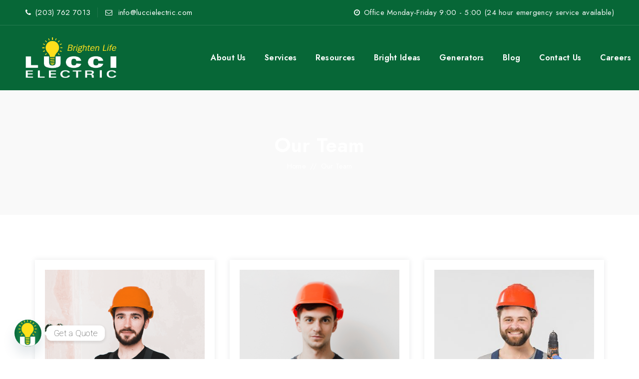

--- FILE ---
content_type: text/html; charset=UTF-8
request_url: https://www.luccielectric.com/our-team/
body_size: 38907
content:
<!DOCTYPE html>
<html lang="en-US" class="no-js">
<head>
<meta charset="UTF-8">
<link rel="profile" href="//gmpg.org/xfn/11">
<meta name="viewport" content="width=device-width, initial-scale=1">
<title>Our Team &#8211; Lucci Electric</title>
<meta name='robots' content='max-image-preview:large' />
<style>img:is([sizes="auto" i], [sizes^="auto," i]) { contain-intrinsic-size: 3000px 1500px }</style>
<script data-no-defer="1" data-ezscrex="false" data-cfasync="false" data-pagespeed-no-defer data-cookieconsent="ignore">
var ctPublicFunctions = {"_ajax_nonce":"b06059a661","_rest_nonce":"4f0db8a6db","_ajax_url":"\/wp-admin\/admin-ajax.php","_rest_url":"https:\/\/www.luccielectric.com\/wp-json\/","data__cookies_type":"none","data__ajax_type":"rest","data__bot_detector_enabled":"1","text__wait_for_decoding":"Decoding the contact data, let us a few seconds to finish. Anti-Spam by CleanTalk","cookiePrefix":"","wprocket_detected":false,"host_url":"www.luccielectric.com"}
</script>
<script data-no-defer="1" data-ezscrex="false" data-cfasync="false" data-pagespeed-no-defer data-cookieconsent="ignore">
var ctPublic = {"_ajax_nonce":"b06059a661","settings__forms__check_internal":"0","settings__forms__check_external":"0","settings__forms__search_test":"1","settings__data__bot_detector_enabled":"1","settings__comments__form_decoration":0,"settings__sfw__anti_crawler":0,"blog_home":"https:\/\/www.luccielectric.com\/","pixel__setting":"3","pixel__enabled":true,"pixel__url":"https:\/\/moderate9-v4.cleantalk.org\/pixel\/9e14a3a27273f592030683a2ee8754cf.gif","data__email_check_before_post":"1","data__email_check_exist_post":0,"data__cookies_type":"none","data__key_is_ok":true,"data__visible_fields_required":true,"wl_brandname":"Anti-Spam by CleanTalk","wl_brandname_short":"CleanTalk","ct_checkjs_key":"23c5c330726f980c95d928b5ab6ec163866f518801878f4b1fe646c41ab88521","emailEncoderPassKey":"63450eeab347c2730bd62d4fb8bc625a","bot_detector_forms_excluded":"W10=","advancedCacheExists":false,"varnishCacheExists":false,"wc_ajax_add_to_cart":false}
</script>
<link rel='dns-prefetch' href='//moderate.cleantalk.org' />
<link rel="alternate" type="application/rss+xml" title="Lucci Electric &raquo; Feed" href="https://www.luccielectric.com/feed/" />
<link rel="alternate" type="application/rss+xml" title="Lucci Electric &raquo; Comments Feed" href="https://www.luccielectric.com/comments/feed/" />
<script>
/* <![CDATA[ */
window._wpemojiSettings = {"baseUrl":"https:\/\/s.w.org\/images\/core\/emoji\/15.0.3\/72x72\/","ext":".png","svgUrl":"https:\/\/s.w.org\/images\/core\/emoji\/15.0.3\/svg\/","svgExt":".svg","source":{"concatemoji":"https:\/\/www.luccielectric.com\/wp-includes\/js\/wp-emoji-release.min.js?ver=6.7.1"}};
/*! This file is auto-generated */
!function(i,n){var o,s,e;function c(e){try{var t={supportTests:e,timestamp:(new Date).valueOf()};sessionStorage.setItem(o,JSON.stringify(t))}catch(e){}}function p(e,t,n){e.clearRect(0,0,e.canvas.width,e.canvas.height),e.fillText(t,0,0);var t=new Uint32Array(e.getImageData(0,0,e.canvas.width,e.canvas.height).data),r=(e.clearRect(0,0,e.canvas.width,e.canvas.height),e.fillText(n,0,0),new Uint32Array(e.getImageData(0,0,e.canvas.width,e.canvas.height).data));return t.every(function(e,t){return e===r[t]})}function u(e,t,n){switch(t){case"flag":return n(e,"\ud83c\udff3\ufe0f\u200d\u26a7\ufe0f","\ud83c\udff3\ufe0f\u200b\u26a7\ufe0f")?!1:!n(e,"\ud83c\uddfa\ud83c\uddf3","\ud83c\uddfa\u200b\ud83c\uddf3")&&!n(e,"\ud83c\udff4\udb40\udc67\udb40\udc62\udb40\udc65\udb40\udc6e\udb40\udc67\udb40\udc7f","\ud83c\udff4\u200b\udb40\udc67\u200b\udb40\udc62\u200b\udb40\udc65\u200b\udb40\udc6e\u200b\udb40\udc67\u200b\udb40\udc7f");case"emoji":return!n(e,"\ud83d\udc26\u200d\u2b1b","\ud83d\udc26\u200b\u2b1b")}return!1}function f(e,t,n){var r="undefined"!=typeof WorkerGlobalScope&&self instanceof WorkerGlobalScope?new OffscreenCanvas(300,150):i.createElement("canvas"),a=r.getContext("2d",{willReadFrequently:!0}),o=(a.textBaseline="top",a.font="600 32px Arial",{});return e.forEach(function(e){o[e]=t(a,e,n)}),o}function t(e){var t=i.createElement("script");t.src=e,t.defer=!0,i.head.appendChild(t)}"undefined"!=typeof Promise&&(o="wpEmojiSettingsSupports",s=["flag","emoji"],n.supports={everything:!0,everythingExceptFlag:!0},e=new Promise(function(e){i.addEventListener("DOMContentLoaded",e,{once:!0})}),new Promise(function(t){var n=function(){try{var e=JSON.parse(sessionStorage.getItem(o));if("object"==typeof e&&"number"==typeof e.timestamp&&(new Date).valueOf()<e.timestamp+604800&&"object"==typeof e.supportTests)return e.supportTests}catch(e){}return null}();if(!n){if("undefined"!=typeof Worker&&"undefined"!=typeof OffscreenCanvas&&"undefined"!=typeof URL&&URL.createObjectURL&&"undefined"!=typeof Blob)try{var e="postMessage("+f.toString()+"("+[JSON.stringify(s),u.toString(),p.toString()].join(",")+"));",r=new Blob([e],{type:"text/javascript"}),a=new Worker(URL.createObjectURL(r),{name:"wpTestEmojiSupports"});return void(a.onmessage=function(e){c(n=e.data),a.terminate(),t(n)})}catch(e){}c(n=f(s,u,p))}t(n)}).then(function(e){for(var t in e)n.supports[t]=e[t],n.supports.everything=n.supports.everything&&n.supports[t],"flag"!==t&&(n.supports.everythingExceptFlag=n.supports.everythingExceptFlag&&n.supports[t]);n.supports.everythingExceptFlag=n.supports.everythingExceptFlag&&!n.supports.flag,n.DOMReady=!1,n.readyCallback=function(){n.DOMReady=!0}}).then(function(){return e}).then(function(){var e;n.supports.everything||(n.readyCallback(),(e=n.source||{}).concatemoji?t(e.concatemoji):e.wpemoji&&e.twemoji&&(t(e.twemoji),t(e.wpemoji)))}))}((window,document),window._wpemojiSettings);
/* ]]> */
</script>
<style id='wp-emoji-styles-inline-css'>
img.wp-smiley, img.emoji {
display: inline !important;
border: none !important;
box-shadow: none !important;
height: 1em !important;
width: 1em !important;
margin: 0 0.07em !important;
vertical-align: -0.1em !important;
background: none !important;
padding: 0 !important;
}
</style>
<!-- <link rel='stylesheet' id='wp-block-library-css' href='https://www.luccielectric.com/wp-includes/css/dist/block-library/style.min.css?ver=6.7.1'  media='all' /> -->
<link rel="stylesheet" type="text/css" href="//www.luccielectric.com/wp-content/cache/wpfc-minified/2mbytiyl/2scfg.css" media="all"/>
<style id='classic-theme-styles-inline-css'>
/*! This file is auto-generated */
.wp-block-button__link{color:#fff;background-color:#32373c;border-radius:9999px;box-shadow:none;text-decoration:none;padding:calc(.667em + 2px) calc(1.333em + 2px);font-size:1.125em}.wp-block-file__button{background:#32373c;color:#fff;text-decoration:none}
</style>
<style id='global-styles-inline-css'>
:root{--wp--preset--aspect-ratio--square: 1;--wp--preset--aspect-ratio--4-3: 4/3;--wp--preset--aspect-ratio--3-4: 3/4;--wp--preset--aspect-ratio--3-2: 3/2;--wp--preset--aspect-ratio--2-3: 2/3;--wp--preset--aspect-ratio--16-9: 16/9;--wp--preset--aspect-ratio--9-16: 9/16;--wp--preset--color--black: #000000;--wp--preset--color--cyan-bluish-gray: #abb8c3;--wp--preset--color--white: #ffffff;--wp--preset--color--pale-pink: #f78da7;--wp--preset--color--vivid-red: #cf2e2e;--wp--preset--color--luminous-vivid-orange: #ff6900;--wp--preset--color--luminous-vivid-amber: #fcb900;--wp--preset--color--light-green-cyan: #7bdcb5;--wp--preset--color--vivid-green-cyan: #00d084;--wp--preset--color--pale-cyan-blue: #8ed1fc;--wp--preset--color--vivid-cyan-blue: #0693e3;--wp--preset--color--vivid-purple: #9b51e0;--wp--preset--gradient--vivid-cyan-blue-to-vivid-purple: linear-gradient(135deg,rgba(6,147,227,1) 0%,rgb(155,81,224) 100%);--wp--preset--gradient--light-green-cyan-to-vivid-green-cyan: linear-gradient(135deg,rgb(122,220,180) 0%,rgb(0,208,130) 100%);--wp--preset--gradient--luminous-vivid-amber-to-luminous-vivid-orange: linear-gradient(135deg,rgba(252,185,0,1) 0%,rgba(255,105,0,1) 100%);--wp--preset--gradient--luminous-vivid-orange-to-vivid-red: linear-gradient(135deg,rgba(255,105,0,1) 0%,rgb(207,46,46) 100%);--wp--preset--gradient--very-light-gray-to-cyan-bluish-gray: linear-gradient(135deg,rgb(238,238,238) 0%,rgb(169,184,195) 100%);--wp--preset--gradient--cool-to-warm-spectrum: linear-gradient(135deg,rgb(74,234,220) 0%,rgb(151,120,209) 20%,rgb(207,42,186) 40%,rgb(238,44,130) 60%,rgb(251,105,98) 80%,rgb(254,248,76) 100%);--wp--preset--gradient--blush-light-purple: linear-gradient(135deg,rgb(255,206,236) 0%,rgb(152,150,240) 100%);--wp--preset--gradient--blush-bordeaux: linear-gradient(135deg,rgb(254,205,165) 0%,rgb(254,45,45) 50%,rgb(107,0,62) 100%);--wp--preset--gradient--luminous-dusk: linear-gradient(135deg,rgb(255,203,112) 0%,rgb(199,81,192) 50%,rgb(65,88,208) 100%);--wp--preset--gradient--pale-ocean: linear-gradient(135deg,rgb(255,245,203) 0%,rgb(182,227,212) 50%,rgb(51,167,181) 100%);--wp--preset--gradient--electric-grass: linear-gradient(135deg,rgb(202,248,128) 0%,rgb(113,206,126) 100%);--wp--preset--gradient--midnight: linear-gradient(135deg,rgb(2,3,129) 0%,rgb(40,116,252) 100%);--wp--preset--font-size--small: 13px;--wp--preset--font-size--medium: 20px;--wp--preset--font-size--large: 36px;--wp--preset--font-size--x-large: 42px;--wp--preset--spacing--20: 0.44rem;--wp--preset--spacing--30: 0.67rem;--wp--preset--spacing--40: 1rem;--wp--preset--spacing--50: 1.5rem;--wp--preset--spacing--60: 2.25rem;--wp--preset--spacing--70: 3.38rem;--wp--preset--spacing--80: 5.06rem;--wp--preset--shadow--natural: 6px 6px 9px rgba(0, 0, 0, 0.2);--wp--preset--shadow--deep: 12px 12px 50px rgba(0, 0, 0, 0.4);--wp--preset--shadow--sharp: 6px 6px 0px rgba(0, 0, 0, 0.2);--wp--preset--shadow--outlined: 6px 6px 0px -3px rgba(255, 255, 255, 1), 6px 6px rgba(0, 0, 0, 1);--wp--preset--shadow--crisp: 6px 6px 0px rgba(0, 0, 0, 1);}:where(.is-layout-flex){gap: 0.5em;}:where(.is-layout-grid){gap: 0.5em;}body .is-layout-flex{display: flex;}.is-layout-flex{flex-wrap: wrap;align-items: center;}.is-layout-flex > :is(*, div){margin: 0;}body .is-layout-grid{display: grid;}.is-layout-grid > :is(*, div){margin: 0;}:where(.wp-block-columns.is-layout-flex){gap: 2em;}:where(.wp-block-columns.is-layout-grid){gap: 2em;}:where(.wp-block-post-template.is-layout-flex){gap: 1.25em;}:where(.wp-block-post-template.is-layout-grid){gap: 1.25em;}.has-black-color{color: var(--wp--preset--color--black) !important;}.has-cyan-bluish-gray-color{color: var(--wp--preset--color--cyan-bluish-gray) !important;}.has-white-color{color: var(--wp--preset--color--white) !important;}.has-pale-pink-color{color: var(--wp--preset--color--pale-pink) !important;}.has-vivid-red-color{color: var(--wp--preset--color--vivid-red) !important;}.has-luminous-vivid-orange-color{color: var(--wp--preset--color--luminous-vivid-orange) !important;}.has-luminous-vivid-amber-color{color: var(--wp--preset--color--luminous-vivid-amber) !important;}.has-light-green-cyan-color{color: var(--wp--preset--color--light-green-cyan) !important;}.has-vivid-green-cyan-color{color: var(--wp--preset--color--vivid-green-cyan) !important;}.has-pale-cyan-blue-color{color: var(--wp--preset--color--pale-cyan-blue) !important;}.has-vivid-cyan-blue-color{color: var(--wp--preset--color--vivid-cyan-blue) !important;}.has-vivid-purple-color{color: var(--wp--preset--color--vivid-purple) !important;}.has-black-background-color{background-color: var(--wp--preset--color--black) !important;}.has-cyan-bluish-gray-background-color{background-color: var(--wp--preset--color--cyan-bluish-gray) !important;}.has-white-background-color{background-color: var(--wp--preset--color--white) !important;}.has-pale-pink-background-color{background-color: var(--wp--preset--color--pale-pink) !important;}.has-vivid-red-background-color{background-color: var(--wp--preset--color--vivid-red) !important;}.has-luminous-vivid-orange-background-color{background-color: var(--wp--preset--color--luminous-vivid-orange) !important;}.has-luminous-vivid-amber-background-color{background-color: var(--wp--preset--color--luminous-vivid-amber) !important;}.has-light-green-cyan-background-color{background-color: var(--wp--preset--color--light-green-cyan) !important;}.has-vivid-green-cyan-background-color{background-color: var(--wp--preset--color--vivid-green-cyan) !important;}.has-pale-cyan-blue-background-color{background-color: var(--wp--preset--color--pale-cyan-blue) !important;}.has-vivid-cyan-blue-background-color{background-color: var(--wp--preset--color--vivid-cyan-blue) !important;}.has-vivid-purple-background-color{background-color: var(--wp--preset--color--vivid-purple) !important;}.has-black-border-color{border-color: var(--wp--preset--color--black) !important;}.has-cyan-bluish-gray-border-color{border-color: var(--wp--preset--color--cyan-bluish-gray) !important;}.has-white-border-color{border-color: var(--wp--preset--color--white) !important;}.has-pale-pink-border-color{border-color: var(--wp--preset--color--pale-pink) !important;}.has-vivid-red-border-color{border-color: var(--wp--preset--color--vivid-red) !important;}.has-luminous-vivid-orange-border-color{border-color: var(--wp--preset--color--luminous-vivid-orange) !important;}.has-luminous-vivid-amber-border-color{border-color: var(--wp--preset--color--luminous-vivid-amber) !important;}.has-light-green-cyan-border-color{border-color: var(--wp--preset--color--light-green-cyan) !important;}.has-vivid-green-cyan-border-color{border-color: var(--wp--preset--color--vivid-green-cyan) !important;}.has-pale-cyan-blue-border-color{border-color: var(--wp--preset--color--pale-cyan-blue) !important;}.has-vivid-cyan-blue-border-color{border-color: var(--wp--preset--color--vivid-cyan-blue) !important;}.has-vivid-purple-border-color{border-color: var(--wp--preset--color--vivid-purple) !important;}.has-vivid-cyan-blue-to-vivid-purple-gradient-background{background: var(--wp--preset--gradient--vivid-cyan-blue-to-vivid-purple) !important;}.has-light-green-cyan-to-vivid-green-cyan-gradient-background{background: var(--wp--preset--gradient--light-green-cyan-to-vivid-green-cyan) !important;}.has-luminous-vivid-amber-to-luminous-vivid-orange-gradient-background{background: var(--wp--preset--gradient--luminous-vivid-amber-to-luminous-vivid-orange) !important;}.has-luminous-vivid-orange-to-vivid-red-gradient-background{background: var(--wp--preset--gradient--luminous-vivid-orange-to-vivid-red) !important;}.has-very-light-gray-to-cyan-bluish-gray-gradient-background{background: var(--wp--preset--gradient--very-light-gray-to-cyan-bluish-gray) !important;}.has-cool-to-warm-spectrum-gradient-background{background: var(--wp--preset--gradient--cool-to-warm-spectrum) !important;}.has-blush-light-purple-gradient-background{background: var(--wp--preset--gradient--blush-light-purple) !important;}.has-blush-bordeaux-gradient-background{background: var(--wp--preset--gradient--blush-bordeaux) !important;}.has-luminous-dusk-gradient-background{background: var(--wp--preset--gradient--luminous-dusk) !important;}.has-pale-ocean-gradient-background{background: var(--wp--preset--gradient--pale-ocean) !important;}.has-electric-grass-gradient-background{background: var(--wp--preset--gradient--electric-grass) !important;}.has-midnight-gradient-background{background: var(--wp--preset--gradient--midnight) !important;}.has-small-font-size{font-size: var(--wp--preset--font-size--small) !important;}.has-medium-font-size{font-size: var(--wp--preset--font-size--medium) !important;}.has-large-font-size{font-size: var(--wp--preset--font-size--large) !important;}.has-x-large-font-size{font-size: var(--wp--preset--font-size--x-large) !important;}
:where(.wp-block-post-template.is-layout-flex){gap: 1.25em;}:where(.wp-block-post-template.is-layout-grid){gap: 1.25em;}
:where(.wp-block-columns.is-layout-flex){gap: 2em;}:where(.wp-block-columns.is-layout-grid){gap: 2em;}
:root :where(.wp-block-pullquote){font-size: 1.5em;line-height: 1.6;}
</style>
<!-- <link rel='stylesheet' id='chaty-css-css' href='https://www.luccielectric.com/wp-content/plugins/chaty-pro/css/chaty-front.min.css?ver=3.2.51718143695'  media='all' /> -->
<!-- <link rel='stylesheet' id='ct_public_css-css' href='https://www.luccielectric.com/wp-content/plugins/cleantalk-spam-protect/css/cleantalk-public.min.css?ver=6.48'  media='all' /> -->
<!-- <link rel='stylesheet' id='ct_email_decoder_css-css' href='https://www.luccielectric.com/wp-content/plugins/cleantalk-spam-protect/css/cleantalk-email-decoder.min.css?ver=6.48'  media='all' /> -->
<!-- <link rel='stylesheet' id='contact-form-7-css' href='https://www.luccielectric.com/wp-content/plugins/contact-form-7/includes/css/styles.css?ver=6.0.3'  media='all' /> -->
<!-- <link rel='stylesheet' id='font-awesome-css' href='https://www.luccielectric.com/wp-content/themes/mrhandy/assets/font-awesome/css/font-awesome.min.css?ver=6.7.1'  media='all' /> -->
<!-- <link rel='stylesheet' id='themify-css' href='https://www.luccielectric.com/wp-content/themes/mrhandy/assets/themify-icons/themify-icons.css?ver=6.7.1'  media='all' /> -->
<!-- <link rel='stylesheet' id='perfect-scrollbar-css' href='https://www.luccielectric.com/wp-content/themes/mrhandy/assets/perfect-scrollbar/perfect-scrollbar.min.css?ver=6.7.1'  media='all' /> -->
<!-- <link rel='stylesheet' id='chrisbracco-tooltip-css' href='https://www.luccielectric.com/wp-content/themes/mrhandy/assets/chrisbracco-tooltip/chrisbracco-tooltip.min.css?ver=6.7.1'  media='all' /> -->
<!-- <link rel='stylesheet' id='multi-columns-row-css' href='https://www.luccielectric.com/wp-content/themes/mrhandy/css/multi-columns-row.css?ver=6.7.1'  media='all' /> -->
<!-- <link rel='stylesheet' id='select2-css' href='https://www.luccielectric.com/wp-content/themes/mrhandy/assets/select2/select2.min.css?ver=6.7.1'  media='all' /> -->
<!-- <link rel='stylesheet' id='flexslider-css' href='https://www.luccielectric.com/wp-content/themes/mrhandy/assets/flexslider/flexslider.css?ver=6.7.1'  media='all' /> -->
<!-- <link rel='stylesheet' id='cymolthemes-mrhandy-icons-css' href='https://www.luccielectric.com/wp-content/themes/mrhandy/assets/cmt-mrhandy-icons/css/cmt-mrhandy-icons.css?ver=6.7.1'  media='all' /> -->
<!-- <link rel='stylesheet' id='cymolthemes-mrhandy-extra-icons-css' href='https://www.luccielectric.com/wp-content/themes/mrhandy/assets/cymolthemes-mrhandy-extra-icons/font/flaticon.css?ver=6.7.1'  media='all' /> -->
<!-- <link rel='stylesheet' id='slick-css' href='https://www.luccielectric.com/wp-content/themes/mrhandy/assets/slick/slick.css?ver=6.7.1'  media='all' /> -->
<!-- <link rel='stylesheet' id='slick-theme-css' href='https://www.luccielectric.com/wp-content/themes/mrhandy/assets/slick/slick-theme.css?ver=6.7.1'  media='all' /> -->
<!-- <link rel='stylesheet' id='prettyphoto-css' href='https://www.luccielectric.com/wp-content/plugins/js_composer/assets/lib/vendor/prettyphoto/css/prettyPhoto.min.css?ver=8.0.1'  media='all' /> -->
<!-- <link rel='stylesheet' id='js_composer_front-css' href='https://www.luccielectric.com/wp-content/plugins/js_composer/assets/css/js_composer.min.css?ver=8.0.1'  media='all' /> -->
<!-- <link rel='stylesheet' id='popup-maker-site-css' href='//www.luccielectric.com/wp-content/uploads/pum/pum-site-styles.css?generated=1733814870&#038;ver=1.20.3'  media='all' /> -->
<!-- <link rel='stylesheet' id='bootstrap-css' href='https://www.luccielectric.com/wp-content/themes/mrhandy/css/bootstrap.min.css?ver=6.7.1'  media='all' /> -->
<!-- <link rel='stylesheet' id='bootstrap-theme-css' href='https://www.luccielectric.com/wp-content/themes/mrhandy/css/bootstrap-theme.min.css?ver=6.7.1'  media='all' /> -->
<!-- <link rel='stylesheet' id='js-composer-tta-css' href='https://www.luccielectric.com/wp-content/plugins/js_composer/assets/css/js_composer_tta.min.css?ver=6.7.1'  media='all' /> -->
<!-- <link rel='stylesheet' id='mrhandy-shortcode-style-css' href='https://www.luccielectric.com/wp-content/themes/mrhandy/css/shortcode.min.css?ver=6.7.1'  media='all' /> -->
<!-- <link rel='stylesheet' id='mrhandy-core-style-css' href='https://www.luccielectric.com/wp-content/themes/mrhandy/css/core.min.css?ver=6.7.1'  media='all' /> -->
<link rel="stylesheet" type="text/css" href="//www.luccielectric.com/wp-content/cache/wpfc-minified/1njkbj8a/esit.css" media="all"/>
<style id='mrhandy-core-style-inline-css'>
body{background-color:#ffffff;background-position:0% 0%;background-size:auto;background-repeat:repeat;background-attachment:scroll}body > .cmt-bg-layer{background-color:#ffffff}body #main{background-color:#ffffff;background-position:0% 0%;background-size:auto;background-repeat:repeat;background-attachment:scroll}body #main > .cmt-bg-layer{background-color:#ffffff}.cymolthemes-fbar-box-w{background-position:0% 0%;background-size:cover;background-repeat:no-repeat;background-attachment:scroll}.cmt-search-overlay{background-color:#ffffff;background-position:center center;background-size:cover;background-repeat:no-repeat;background-attachment:fixed}.cmt-search-overlay > .cmt-bg-layer{background-color:#ffffff}div.cmt-title-wrapper{background-image:url('https://mrhandy.cymolthemes.com/electrician/wp-content/uploads/sites/4/2020/11/ttilebar-bg.jpg');background-color:rgba(17,24,30,0.01);background-position:center bottom;background-size:cover;background-repeat:no-repeat;background-attachment:scroll}div.cmt-title-wrapper > .cmt-bg-layer{background-color:rgba(17,24,30,0.01)}.header-style-one-vertical .site-header{background-color:rgba(26,34,39,0.73);background-position:0% 0%;background-size:cover;background-repeat:repeat;background-attachment:scroll}.header-style-one-vertical .site-header > .cmt-bg-layer{background-color:rgba(26,34,39,0.73)}.cmt-search-overlay{background-color:rgba(43,43,43,0.95);background-position:center center;background-size:cover;background-repeat:no-repeat;background-attachment:fixed}.cmt-search-overlay > .cmt-bg-layer{background-color:rgba(43,43,43,0.95)}.cmt-mmmenu-override-yes #site-header-menu #site-navigation div.mega-menu-wrap ul.mega-menu.mega-menu-horizontal li.mega-menu-item ul.mega-sub-menu,#site-header-menu #site-navigation div.nav-menu > ul > li ul{background-color:#ffffff;background-position:center top;background-size:cover;background-repeat:no-repeat;background-attachment:scroll}.cmt-mmmenu-override-yes #site-header-menu #site-navigation div.mega-menu-wrap ul.mega-menu.mega-menu-horizontal li.mega-menu-item ul.mega-sub-menu,#site-header-menu #site-navigation div.nav-menu > ul > li ul > .cmt-bg-layer{background-color:#ffffff}#site-header-menu #site-navigation div.nav-menu > ul > li:nth-child(1) ul,.cmt-mmmenu-override-yes #site-header-menu #site-navigation div.mega-menu-wrap ul.mega-menu.mega-menu-horizontal li.mega-menu-item:nth-child(1) ul.mega-sub-menu{background-position:0% 0%;background-size:auto;background-repeat:repeat;background-attachment:scroll}#site-header-menu #site-navigation div.nav-menu > ul > li:nth-child(2) ul,.cmt-mmmenu-override-yes #site-header-menu #site-navigation div.mega-menu-wrap ul.mega-menu.mega-menu-horizontal li.mega-menu-item:nth-child(2) ul.mega-sub-menu{background-position:0% 0%;background-size:auto;background-repeat:repeat;background-attachment:scroll}#site-header-menu #site-navigation div.nav-menu > ul > li:nth-child(3) ul,.cmt-mmmenu-override-yes #site-header-menu #site-navigation div.mega-menu-wrap ul.mega-menu.mega-menu-horizontal li.mega-menu-item:nth-child(3) ul.mega-sub-menu{background-position:0% 0%;background-size:auto;background-repeat:repeat;background-attachment:scroll}#site-header-menu #site-navigation div.nav-menu > ul > li:nth-child(4) ul,.cmt-mmmenu-override-yes #site-header-menu #site-navigation div.mega-menu-wrap ul.mega-menu.mega-menu-horizontal li.mega-menu-item:nth-child(4) ul.mega-sub-menu{background-position:0% 0%;background-size:auto;background-repeat:repeat;background-attachment:scroll}#site-header-menu #site-navigation div.nav-menu > ul > li:nth-child(5) ul,.cmt-mmmenu-override-yes #site-header-menu #site-navigation div.mega-menu-wrap ul.mega-menu.mega-menu-horizontal li.mega-menu-item:nth-child(5) ul.mega-sub-menu{background-position:0% 0%;background-size:auto;background-repeat:repeat;background-attachment:scroll}#site-header-menu #site-navigation div.nav-menu > ul > li:nth-child(6) ul,.cmt-mmmenu-override-yes #site-header-menu #site-navigation div.mega-menu-wrap ul.mega-menu.mega-menu-horizontal li.mega-menu-item:nth-child(6) ul.mega-sub-menu{background-position:0% 0%;background-size:auto;background-repeat:repeat;background-attachment:scroll}#site-header-menu #site-navigation div.nav-menu > ul > li:nth-child(7) ul,.cmt-mmmenu-override-yes #site-header-menu #site-navigation div.mega-menu-wrap ul.mega-menu.mega-menu-horizontal li.mega-menu-item:nth-child(7) ul.mega-sub-menu{background-position:0% 0%;background-size:auto;background-repeat:repeat;background-attachment:scroll}#site-header-menu #site-navigation div.nav-menu > ul > li:nth-child(8) ul,.cmt-mmmenu-override-yes #site-header-menu #site-navigation div.mega-menu-wrap ul.mega-menu.mega-menu-horizontal li.mega-menu-item:nth-child(8) ul.mega-sub-menu{background-position:0% 0%;background-size:auto;background-repeat:repeat;background-attachment:scroll}#site-header-menu #site-navigation div.nav-menu > ul > li:nth-child(9) ul,.cmt-mmmenu-override-yes #site-header-menu #site-navigation div.mega-menu-wrap ul.mega-menu.mega-menu-horizontal li.mega-menu-item:nth-child(9) ul.mega-sub-menu{background-position:0% 0%;background-size:auto;background-repeat:repeat;background-attachment:scroll}#site-header-menu #site-navigation div.nav-menu > ul > li:nth-child(10) ul,.cmt-mmmenu-override-yes #site-header-menu #site-navigation div.mega-menu-wrap ul.mega-menu.mega-menu-horizontal li.mega-menu-item:nth-child(10) ul.mega-sub-menu{background-position:0% 0%;background-size:auto;background-repeat:repeat;background-attachment:scroll}.footer{background-color:#076737;background-position:center center;background-size:cover;background-repeat:no-repeat;background-attachment:scroll}.footer > .cmt-bg-layer{background-color:#076737}.first-footer{background-color:transparent;background-position:center bottom;background-size:cover;background-repeat:no-repeat;background-attachment:scroll}.first-footer > .cmt-bg-layer{background-color:transparent}.second-footer{background-color:transparent;background-position:center center;background-size:auto;background-repeat:no-repeat;background-attachment:scroll}.second-footer > .cmt-bg-layer{background-color:transparent}.site-footer .bottom-footer-text{background-position:center center;background-size:auto;background-repeat:no-repeat;background-attachment:fixed}.loginpage{background-color:#f7f7f7;background-position:right bottom;background-size:cover;background-repeat:no-repeat;background-attachment:scroll}.loginpage > .cmt-bg-layer{background-color:#f7f7f7}.error404 .site-content-wrapper{background-color:#f7f7f7;background-position:right bottom;background-size:cover;background-repeat:no-repeat;background-attachment:scroll}.error404 .site-content-wrapper > .cmt-bg-layer{background-color:#f7f7f7}.uconstruction_background{background-color:#f5faff;background-position:center top;background-size:cover;background-repeat:no-repeat;background-attachment:scroll}.uconstruction_background > .cmt-bg-layer{background-color:#f5faff}body{font-family:"Jost",Tahoma,Geneva,sans-serif;font-weight:400;font-size:16px;line-height:28px;letter-spacing:0.3px;color:#999999}h1{font-family:"Jost",Arial,Helvetica,sans-serif;font-weight:500;font-size:40px;line-height:45px;color:#006e53}h2{font-family:"Jost",Arial,Helvetica,sans-serif;font-weight:500;font-size:35px;line-height:40px;color:#006e53}h3{font-family:"Jost",Arial,Helvetica,sans-serif;font-weight:600;font-size:30px;line-height:35px;color:#006e53}h4,.cymolthemes-box-blog .cymolthemes-box-content h4,.cymolthemes-box-service .cymolthemes-box-title h4{font-family:"Jost",Arial,Helvetica,sans-serif;font-weight:500;font-size:22px;line-height:28px;color:#006e53}h5{font-family:"Jost",Arial,Helvetica,sans-serif;font-weight:500;font-size:20px;line-height:30px;color:#006e53}h6{font-family:"Jost",Arial,Helvetica,sans-serif;font-weight:500;font-size:16px;line-height:21px;color:#076737}.cmt-element-heading-wrapper .cmt-vc_general .cmt-vc_cta3_content-container .cmt-vc_cta3-content .cmt-vc_cta3-content-header h2{font-family:"Jost",Arial,Helvetica,sans-serif;font-weight:600;text-transform:capitalize;font-size:34px;line-height:44px;color:#076737}.cmt-element-heading-wrapper .cmt-vc_general .cmt-vc_cta3_content-container .cmt-vc_cta3-content .cmt-vc_cta3-content-header h4,.cmt-vc_general.cmt-sboxvc_cta3.cmt-sboxvc_cta3-color-transparent.cmt-sboxcta3-only .cmt-vc_cta3-content .cmt-sboxvc_cta3-headers h4{font-family:"Jost",Arial,Helvetica,sans-serif;font-weight:500;text-transform:uppercase;font-size:14px;line-height:19px;color:#9b9b9b}.cmt-element-heading-wrapper .cmt-vc_general .cmt-vc_cta3_content-container .cmt-vc_cta3-content .cmt-vc_cta3-content-header h5,.cmt-vc_general.cmt-sboxvc_cta3.cmt-sboxvc_cta3-color-transparent.cmt-sboxcta3-only .cmt-vc_cta3-content .cmt-sboxvc_cta3-headers h5{font-family:"Jost",Arial,Helvetica,sans-serif;font-weight:500;text-transform:uppercase;font-size:85px;line-height:90px;color:#9b9b9b}.cmt-element-heading-wrapper .cmt-vc_general.cmt-sboxvc_cta3 .cmt-vc_cta3-content p{font-family:"Jost",Arial,Helvetica,sans-serif;font-weight:400;font-size:16px;line-height:28px;letter-spacing:0.3px;color:#999999}body .widget .widget-title,body .widget .widgettitle,#site-header-menu #site-navigation .mega-menu-wrap .mega-menu.mega-menu-horizontal .mega-sub-menu > li.mega-menu-item > h4.mega-block-title,.portfolio-description h2,.cymolthemes-portfolio-details h2,.cymolthemes-portfolio-related h2{font-family:"Jost",Arial,Helvetica,sans-serif;font-weight:600;font-size:22px;line-height:28px;color:#006e53}.footer .widget .widget-title{font-family:"Jost",Arial,Helvetica,sans-serif;font-weight:500;font-size:20px;line-height:30px;color:#ffffff}.wpb_tabs_nav a.ui-tabs-anchor,body .wpb_accordion .wpb_accordion_wrapper .wpb_accordion_header a,.vc_progress_bar .vc_label,.vc_tta.vc_general .vc_tta-tab > a,.vc_toggle_title > h4,.cmt-fid-view-lefticon .cmt-fld-contents .cmt-fid-title{font-family:"Jost",Arial,Helvetica,sans-serif;font-weight:500;font-size:17px}.cmt-titlebar h1.entry-title,.cmt-titlebar-textcolor-custom .cmt-titlebar-main .entry-title{font-family:"Jost",Arial,Helvetica,sans-serif;font-weight:600;text-transform:capitalize;font-size:40px;line-height:50px;color:#20292f}.cmt-titlebar .entry-subtitle,.cmt-titlebar-textcolor-custom .cmt-titlebar-main .entry-subtitle{font-family:"Jost",Arial,Helvetica,sans-serif;font-weight:400;font-size:16px;line-height:25px;color:#20292f}.cmt-titlebar .breadcrumb-wrapper,.cmt-titlebar .breadcrumb-wrapper a{font-family:"Jost",Arial,Helvetica,sans-serif;font-weight:400;text-transform:capitalize;font-size:14px;line-height:24px;color:#686e73}.headerlogo a.home-link{font-family:"Arimo",Arial,Helvetica,sans-serif;font-weight:400;font-size:26px;line-height:27px;color:#202020}#site-header-menu #site-navigation div.nav-menu > ul > li > a,.cmt-mmmenu-override-yes #site-header-menu #site-navigation .mega-menu-wrap .mega-menu.mega-menu-horizontal > li.mega-menu-item > a{font-family:"Jost",Arial,Helvetica,sans-serif;font-weight:600;text-transform:capitalize;font-size:16px;line-height:19px;color:#ffffff}ul.nav-menu li ul li a,div.nav-menu > ul li ul li a,.cmt-mmmenu-override-yes #site-header-menu #site-navigation .mega-menu-wrap .mega-menu.mega-menu-horizontal .mega-sub-menu a,.cmt-mmmenu-override-yes #site-header-menu #site-navigation .mega-menu-wrap .mega-menu.mega-menu-horizontal .mega-sub-menu a:hover,.cmt-mmmenu-override-yes #site-header-menu #site-navigation .mega-menu-wrap .mega-menu.mega-menu-horizontal .mega-sub-menu a:focus,.cmt-mmmenu-override-yes #site-header-menu #site-navigation .mega-menu-wrap .mega-menu.mega-menu-horizontal .mega-sub-menu a.mega-menu-link:focus,.cmt-mmmenu-override-yes #site-header-menu #site-navigation .mega-menu-wrap .mega-menu.mega-menu-horizontal .mega-sub-menu > li.mega-menu-item-type-widget{font-family:"Jost",Arial,Helvetica,sans-serif;font-weight:400;font-size:14px;line-height:14px;color:#898a9c}#site-header-menu #site-navigation .mega-menu-wrap .mega-menu.mega-menu-horizontal .mega-sub-menu > li.mega-menu-item > h4.mega-block-title{font-family:"Roboto",Arial,Helvetica,sans-serif;font-weight:100;font-size:15px;line-height:20px;color:#1d2143}.main-holder .site-content ul.products li.product .add_to_wishlist,.main-holder .site-content ul.products li.product .yith-wcwl-wishlistexistsbrowse a[rel="nofollow"],.woocommerce button.button,.woocommerce-page button.button,input,.cmt-sboxvc_btn,.cmt-vc_btn3,.woocommerce-page a.button,.button,.wpb_button,button,.woocommerce input.button,.woocommerce-page input.button,.tp-button.big,.woocommerce #content input.button,.woocommerce #respond input#submit,.woocommerce a.button,.woocommerce button.button,.woocommerce input.button,.woocommerce-page #content input.button,.woocommerce-page #respond input#submit,.woocommerce-page a.button,.woocommerce-page button.button,.woocommerce-page input.button,.cymolthemes-post-readmore a,.single-cmt_portfolio .nav-next a,.single-cmt_portfolio .nav-previous a,.cymolthemes-box-service .cymolthemes-servicebox-readmore a{font-family:"Jost",Arial,Helvetica,sans-serif;font-weight:600;text-transform:uppercase}a{color:#222222}a:hover{color:#ff4c01}.site-header.cmt-bgcolor-custom:not(.is_stuck),.headerstyle-five.cmt-sboxheader-two .site-header.cmt-bgcolor-custom:not(.is_stuck) .cmt-container-for-header{background-color:#076737 !important}.headerstyle-five .site-header .site-header-main:before{background-color:#076737 !important;margin-left:15px}.is_stuck.site-header.cmt-sticky-bgcolor-custom{background-color:#076737 !important}.headerstyle-five .site-header.is_stuck .site-header-main:before{background-color:#076737 !important;margin-left:15px}.cmt-title-wrapper.cmt-breadcrumb-on-bottom .cmt-titlebar .breadcrumb-wrapper .container,.cmt-title-wrapper.cmt-breadcrumb-on-bottom .breadcrumb-wrapper .container:before,.cmt-title-wrapper.cmt-breadcrumb-on-bottom .breadcrumb-wrapper .container:after{background-color:rgba(0,0,0,0.50) !important}.wpb_row .vc_tta.vc_general.vc_tta-color-white:not(.vc_tta-o-no-fill) .vc_tta-panel-body .wpb_text_column,.cmt-list.cmt-list-icon-color- li,.cmt-list-li-content{color:#999999}.cmt-seperator-style3 .cmt-vc_cta3-content-header h4.cmt-custom-heading:before,.cmt-seperator-style3 .cmt-vc_cta3-content-header h4.cmt-custom-heading:after,.cymolthemes-boxes-contentbox .cmt-staticbox-number h3,.cmt-statementbox-wrapper .cmt-statementbox-content,.cmt-processbox-wrapper .cmt-processbox .process-num,.cmt-custome-factdigit2.cmt-fid.inside,.cmt-contactbox-border.cmt-row.wpb_row:before,.footer .social-icon-style4 .social-icons li > a,.cmt-factdigit-style1.cmt-fid,.cmt-sboximage-border:before,.wpb-js-composer .vc_tta-color-grey.vc_tta-style-flat .vc_tta-panel.vc_active .vc_tta-panel-title>a,.cymolthemes-boxes-service .slick-dots li.slick-active button:before,.sidebar .widget.cmt_widget_nav_menu li:hover:before,.sidebar .widget.cmt_widget_nav_menu li.current_page_item:before,.sidebar .widget.mrhandy_all_post_list_widget ul>li:hover:before,.sidebar .widget.mrhandy_all_post_list_widget li.cmt-sboxpost-active:before,.footer .social-icon-style3 .social-icons li > a:hover,.cmt-seperator-style1 .cmt-vc_general.cmt-sboxvc_cta3 .cmt-vc_cta3-content-header .heading-seperator:before,.cmt-seperator-style2.cmt-element-heading-wrapper .cmt-vc_general .cmt-vc_cta3_content-container .cmt-vc_cta3-content .cmt-vc_cta3-content-header h4:before,.cymolthemes-iconbox .cmt-iconbgcolor-skincolor .cmt-box-icon,.cymolthemes-iconbox.cymolthemes-iconbox-styleten:hover .box-plus-icon,.cmt-vc_btn3-view-style-two.cmt-vc_general.cmt-vc_btn3.cmt-vc_btn3-style-text:before,.cmt-custome-pricelist .cmt-ptablebox-style-2 .cmt-vc_btn3:before,.cymolthemes-box-blog.cymolthemes-blogbox-styleone .cymolthemes-blogbox-desc-footer a:after,.cymolthemes-box-blog.cymolthemes-blogbox-stylefive .cmt-post-categories .cmt-meta-line.cat-links,.post.cymolthemes-box-blog-classic .cymolthemes-blogbox-footer-readmore a:hover:after,.cymolthemes-box-blog .cmt-post-date,.post.cymolthemes-box-blog-classic .cmt-post-date,.cymolthemes-box-blog.cymolthemes-blogbox-stylenine .cymolthemes-blogbox-footer-readmore a,.cymolthemes-box-service.cymolthemes-servicebox-styleone:after,.cymolthemes-box-service.cymolthemes-servicebox-styleone:before,.cymolthemes-box-service.cymolthemes-servicebox-stylethree:hover .cymolthemes-content-inner:after,.cymolthemes-box-service.cymolthemes-servicebox-stylefour:hover .cymolthemes-serviceboxbox-readmore a,.cymolthemes-box-service.cymolthemes-servicebox-stylefour .cymolthemes-serviceboxbox-readmore a:before,.cymolthemes-servicebox-stylefive .cymolthemes-content-inner:before,.cymolthemes-box-service.cymolthemes-servicebox-stylesix .cmt-service-wrapper .cmt-service-iconbox,.cymolthemes-box-team.cymolthemes-teambox-styleone:hover:after,.cmt-sboxheading-highlight,.cmt-sboxquote-form input[type="submit"]:hover,.vc_progress_bar .vc_single_bar .vc_bar:after,.widget.mrhandy_category_list_widget li.current-cat a:after,.widget.mrhandy_category_list_widget li a:hover:after,.widget.mrhandy_all_post_list_widget li.cmt-sboxpost-active a:after,.widget.mrhandy_all_post_list_widget li a:hover:after,.widget.cmt_widget_nav_menu li.current_page_item a:after,.widget.cmt_widget_nav_menu li a:hover:after,.woocommerce-account .woocommerce-MyAccount-navigation li.is-active a:after,.woocommerce-account .woocommerce-MyAccount-navigation li a:hover:after,#scroll_up,.cmt-site-searchform button,.main-holder .rpt_style_basic .rpt_recommended_plan.rpt_plan .rpt_head,.main-holder .rpt_style_basic .rpt_recommended_plan.rpt_plan .rpt_title,.mailchimp-inputbox input[type="submit"],.mc_form_inside .mc_merge_var:after,.widget_newsletterwidget .newsletter-widget:after,.vc_toggle_default.vc_toggle_color_skincolor .vc_toggle_icon,.vc_toggle_default.vc_toggle_color_skincolor .vc_toggle_icon:after,.vc_toggle_default.vc_toggle_color_skincolor .vc_toggle_icon:before,.vc_toggle_round.vc_toggle_color_skincolor:not(.vc_toggle_color_inverted) .vc_toggle_icon,.vc_toggle_round.vc_toggle_color_skincolor.vc_toggle_color_inverted .vc_toggle_icon:after,.vc_toggle_round.vc_toggle_color_skincolor.vc_toggle_color_inverted .vc_toggle_icon:before,.vc_toggle_round.vc_toggle_color_inverted.vc_toggle_color_skincolor .vc_toggle_title:hover .vc_toggle_icon:after,.vc_toggle_round.vc_toggle_color_inverted.vc_toggle_color_skincolor .vc_toggle_title:hover .vc_toggle_icon:before,.vc_toggle_simple.vc_toggle_color_skincolor .vc_toggle_icon:after,.vc_toggle_simple.vc_toggle_color_skincolor .vc_toggle_icon:before,.vc_toggle_simple.vc_toggle_color_skincolor .vc_toggle_title:hover .vc_toggle_icon:after,.vc_toggle_simple.vc_toggle_color_skincolor .vc_toggle_title:hover .vc_toggle_icon:before,.vc_toggle_rounded.vc_toggle_color_skincolor:not(.vc_toggle_color_inverted) .vc_toggle_icon,.vc_toggle_rounded.vc_toggle_color_skincolor.vc_toggle_color_inverted .vc_toggle_icon:after,.vc_toggle_rounded.vc_toggle_color_skincolor.vc_toggle_color_inverted .vc_toggle_icon:before,.vc_toggle_rounded.vc_toggle_color_skincolor.vc_toggle_color_inverted .vc_toggle_title:hover .vc_toggle_icon:after,.vc_toggle_rounded.vc_toggle_color_skincolor.vc_toggle_color_inverted .vc_toggle_title:hover .vc_toggle_icon:before,.vc_toggle_square.vc_toggle_color_skincolor:not(.vc_toggle_color_inverted) .vc_toggle_icon,.vc_toggle_square.vc_toggle_color_skincolor:not(.vc_toggle_color_inverted) .vc_toggle_title:hover .vc_toggle_icon,.vc_toggle_square.vc_toggle_color_skincolor.vc_toggle_color_inverted .vc_toggle_icon:after,.vc_toggle_square.vc_toggle_color_skincolor.vc_toggle_color_inverted .vc_toggle_icon:before,.vc_toggle_square.vc_toggle_color_skincolor.vc_toggle_color_inverted .vc_toggle_title:hover .vc_toggle_icon:after,.vc_toggle_square.vc_toggle_color_skincolor.vc_toggle_color_inverted .vc_toggle_title:hover .vc_toggle_icon:before,.woocommerce .main-holder #content .woocommerce-error .button:hover,.woocommerce .main-holder #content .woocommerce-info .button:hover,.woocommerce .main-holder #content .woocommerce-message .button:hover,.sidebar .widget .tagcloud a:hover,.woocommerce .widget_shopping_cart a.button:hover,.woocommerce-cart .wc-proceed-to-checkout a.checkout-button:hover,.main-holder .site table.cart .coupon button:hover,.main-holder .site .woocommerce-cart-form__contents button:hover,.woocommerce .woocommerce-form-login .woocommerce-form-login__submit:hover,.main-holder .site .return-to-shop a.button:hover,.main-holder .site .woocommerce-MyAccount-content a.woocommerce-Button:hover,.main-holder .site-content #review_form #respond .form-submit input:hover,.woocommerce div.product form.cart .button:hover,table.compare-list .add-to-cart td a:hover,.woocommerce-cart #content table.cart td.actions input[type="submit"]:hover,.main-holder .site .woocommerce-form-coupon button:hover,.main-holder .site .woocommerce-form-login button.woocommerce-Button:hover,.main-holder .site .woocommerce-ResetPassword button.woocommerce-Button:hover,.main-holder .site .woocommerce-EditAccountForm button.woocommerce-Button:hover,.single .main-holder div.product .woocommerce-tabs ul.tabs li.active,.main-holder .site table.cart .coupon input:hover,.woocommerce #payment #place_order:hover,.wishlist_table td.product-price ins,.widget .product_list_widget ins,.woocommerce .widget_shopping_cart a.button.checkout,.woocommerce .wishlist_table td.product-add-to-cart a,.woocommerce .widget_price_filter .ui-slider .ui-slider-range,.woocommerce .widget_price_filter .ui-slider .ui-slider-handle,.woocommerce .widget_price_filter .price_slider_amount .button:hover,.main-holder .site-content nav.woocommerce-pagination ul li .page-numbers.current,.main-holder .site-content nav.woocommerce-pagination ul li a:hover,.sidebar .widget .tagcloud a:hover,.main-holder .site-content ul.products li.product .yith-wcwl-wishlistexistsbrowse a[rel="nofollow"]:hover:after,.main-holder .site-content ul.products li.product .yith-wcwl-add-to-wishlist .yith-wcwl-wishlistaddedbrowse:hover:after,.main-holder .site-content ul.products li.product .cmt-sboxshop-icon>div:hover,.top-contact.cmt-highlight-left:after,.top-contact.cmt-highlight-right:after,.cmt-social-share-links ul li a:hover,article.post .more-link-wrapper a.more-link,.cymolthemes-blogbox-styletwo .cymolthemes-box-content .cmt-sboxpost-categories>.cmt-meta-line.cat-links a:hover,.cmt-vc_general.cmt-sboxvc_cta3.cmt-sboxvc_cta3-color-skincolor.cmt-sboxvc_cta3-style-flat,.cmt-col-bgcolor-skincolor .cmt-bg-layer-inner,.cmt-bg .cmt-bgcolor-skincolor > .cmt-bg-layer,.cmt-bgcolor-skincolor > .cmt-bg-layer,footer#colophon.cmt-bgcolor-skincolor > .cmt-bg-layer,.cmt-title-wrapper.cmt-bgcolor-skincolor .cmt-title-wrapper-bg-layer,.cmt-gallery-content .cmt-gallery-image i:hover,.cymolthemes-post-item-inner .tribe-events-event-cost,.tribe-events-day .tribe-events-day-time-slot h5,.tribe-events-button,#tribe-events .tribe-events-button,.tribe-events-button.tribe-inactive,#tribe-events .tribe-events-button:hover,.tribe-events-button:hover,.tribe-events-button.tribe-active:hover,.single-tribe_events .tribe-events-schedule .tribe-events-cost,.tribe-events-list .tribe-events-event-cost span,#tribe-bar-form .tribe-bar-submit input[type=submit]:hover,#tribe-events .tribe-events-button,#tribe-events .tribe-events-button:hover,#tribe_events_filters_wrapper input[type=submit],.tribe-events-button,.tribe-events-button.tribe-active:hover,.tribe-events-button.tribe-inactive,.tribe-events-button:hover,.tribe-events-calendar td.tribe-events-present div[id*=tribe-events-daynum-],.tribe-events-calendar td.tribe-events-present div[id*=tribe-events-daynum-]>a,.cymolthemes-box-blog .cymolthemes-box-content .cymolthemes-box-post-date:after,body .datepicker table tr td span.active.active,body .datepicker table tr td.active.active,.datepicker table tr td.active.active:hover,.datepicker table tr td span.active.active:hover,.datepicker table tr td.day:hover,.datepicker table tr td.day.focused,.cmt-bgcolor-skincolor.cmt-rowborder-topcross:before,.cmt-bgcolor-skincolor.cmt-rowborder-bottomcross:after,.cmt-bgcolor-skincolor.cmt-rowborder-topbottomcross:before,.cmt-bgcolor-skincolor.cmt-rowborder-topbottomcross:after,.slick-dots li.slick-active button,.wpb-js-composer .cmt-sboxtourtab-round.vc_tta-tabs.vc_tta-tabs-position-left.vc_tta-style-outline .vc_tta-tab>a:hover,.wpb-js-composer .cmt-sboxtourtab-round.vc_tta-tabs.vc_tta-tabs-position-left.vc_tta-style-outline .vc_tta-tab.vc_active>a,.wpb-js-composer .cmt-sboxtourtab-round.vc_tta-tabs.vc_tta-tabs-position-right.vc_tta-style-outline .vc_tta-tab>a:hover,.wpb-js-composer .cmt-sboxtourtab-round.vc_tta-tabs.vc_tta-tabs-position-right.vc_tta-style-outline .vc_tta-tab.vc_active>a,.wpb-js-composer .cmt-sboxtourtab-round.vc_tta.vc_general .vc_active .vc_tta-panel-title a,.cymolthemes-box-portfolio.cymolthemes-portfoliobox-styleone .cymolthemes-portfoliobox-readmore a,.cymolthemes-box-portfolio .cymolthemes-icon-box a:hover,.cymolthemes-box-view-top-image .cymolthemes-portfolio-likes-wrapper a.cymolthemes-portfolio-likes,.cymolthemes-box-portfolio.cymolthemes-portfoliobox-stylefour .cymolthemes-box-bottom-content,.cymolthemes-box-portfolio.cymolthemes-portfoliobox-stylefour .cymolthemes-icon-box a,.cymolthemes-box-team .cymolthemes-box-social-links ul li a:hover,.cymolthemes-box-team.cymolthemes-teambox-stylefour .cymolthemes-box-content:before,.cymolthemes-box-team.cymolthemes-teambox-stylesix ul.cmt-team-social-links,.cymolthemes-box-team.cymolthemes-teambox-styleseven .cymolthemes-team-image-box .cmt-team-img-dot:before,.cmt-ptablebox-featured-col .cmt-ptablebox .cmt-vc_btn3.cmt-vc_btn3-color-white,.cmt-seperator-solid.cmt-sboxheading-style-horizontal .cmt-vc_general.cmt-sboxvc_cta3 .cmt-vc_cta3-content-header:before,.cmt-seperator-solid.cmt-sboxheading-style-vertical .cmt-vc_general.cmt-sboxvc_cta3 .cmt-vc_cta3-content-header:after{background-color:#076737}.cmt-seperator-style1 .cmt-vc_general.cmt-sboxvc_cta3 .cmt-vc_cta3-content-header .heading-seperator{background-color:rgba( 7,103,55,0.6)}.cymolthemes-progress-bar_style2 span.cmt-sboxvc_label_units.vc_label_units,.cymolthemes-iconbox.cymolthemes-iconbox-styleten .box-plus-icon,.cymolthemes-servicebox-styleseven .cymolthemes-servicebox-btn a,.cmt-sboxpost-featured-quote:after,.cmt-sboxpost-featured-link-wrapper .cmt-sboxpost-featured-link,.cmt-bgcolor-skincolor:not(.cmt-bgimage-yes) .cmt-vc_btn3.cmt-vc_btn3-color-black.cmt-vc_btn3-style-flat:hover,.cmt-header-icons .cmt-header-wc-cart-link:hover span.number-cart,.cmt-bgcolor-skincolor .cmt-header-icons .cmt-header-wc-cart-link span.number-cart,.single-tribe_events #tribe-events-content .tribe-events-event-meta dt,.tribe-events-calendar td.tribe-events-past div[id*=tribe-events-daynum-],.tribe-events-calendar td.tribe-events-past div[id*=tribe-events-daynum-]>a,.cmt-bgcolor-skincolor .cmt-statementbox-wrapper .cmt-statementbox-content,.cmt-col-bgcolor-skincolor .cmt-statementbox-wrapper .cmt-statementbox-content,.cmt-ptablebox-featured-col .cmt-ptablebox .cmt-vc_btn3.cmt-vc_btn3-color-grey:hover,.cmt-ptablebox .cmt-vc_btn3.cmt-vc_btn3-color-grey:hover,.cmt-vc_general.cmt-vc_btn3.cmt-vc_btn3-style-text.cmt-vc_btn3-color-black,.cmt-vc_btn3.cmt-vc_btn3-style-text.cmt-vc_btn3-color-skincolor.cmt-vc_btn3-size-md:hover:after,.cmt-vc_icon_element.cmt-vc_icon_element-outer .cmt-vc_icon_element-inner.cmt-vc_icon_element-background-color-black.cmt-vc_icon_element-background,.cymolthemes-iconbox .cmt-iconbgcolor-darkgrey .cmt-box-icon,.cymolthemes-iconbox.cymolthemes-iconbox-stylethree:hover:before,.cymolthemes-box-service.cymolthemes-servicebox-styleone .cymolthemes-servicebox-readmore a,.cmt-dark-services-icon .cymolthemes-box-service.cymolthemes-servicebox-stylethree:hover .cymolthemes-content-inner:after,.cmt-processbox-wrapper .cmt-processbox:hover .process-num,.sidebar .widget.mrhandy_all_post_list_widget ul > li:after,.sidebar .widget.cmt_widget_nav_menu li:after,.widget .cmt-file-links .cmt-links i,.cmt-ptablebox-featured-col.cmt-ptablebox-featured-col .cmt-ptablebox .cymolthemes-ptable-main .cmt-ptablebox-title,.cymolthemes-fbar-position-right .cymolthemes-fbar-btn a.dark,.cymolthemes-fbar-main-w .cmt-bg.cmt-bgcolor-darkgrey .cmt-bg-layer,.cymolthemes-fbar-main-w .cmt-col-bgcolor-darkgrey .cmt-bg-layer-inner,.cymolthemes-fbar-main-w .cmt-bgcolor-darkgrey,.main-holder .site-content ul.products li.product .cmt-sboxshop-icon>div,.cmt-gallery-content .cmt-gallery-image i,.footer .social-icon-style2 .social-icons li > a:hover,.cymolthemes-box-testimonial.cymolthemes-testimonialbox-stylefour .cymolthemes-post-item .cymolthemes-box-content:after,.cmt-pf-single-content-wrapper.cmt-sboxpf-view-top-image .cymolthemes-pf-single-detail-box,.cymolthemes-ptables-w .tcmt-sboxpricetable-column-w.cmt-ptablebox-featured-col .cmt-vc_btn3.cmt-vc_btn3-color-black:hover,.twentytwenty-handle,.site-header.cmt-sticky-bgcolor-darkgrey.is_stuck,.headerstyle-two .site-header.cmt-sticky-bgcolor-darkgrey.is_stuck,.site-header-menu.cmt-sticky-bgcolor-darkgrey.is_stuck,.cmt-title-wrapper.cmt-breadcrumb-on-bottom.cmt-breadcrumb-bgcolor-darkgrey .cmt-titlebar .breadcrumb-wrapper .container,.cmt-title-wrapper.cmt-breadcrumb-on-bottom.cmt-breadcrumb-bgcolor-darkgrey .breadcrumb-wrapper .container:before,.cmt-title-wrapper.cmt-breadcrumb-on-bottom.cmt-breadcrumb-bgcolor-darkgrey .breadcrumb-wrapper .container:after,.header-style-four .site-header .cmt-sboxstickable-header.is_stuck.cmt-sticky-bgcolor-darkgrey,.header-style-four .site-header-menu .is_stuck .cmt-sticky-bgcolor-darkgrey,.header-style-four .is_stuck.cmt-sticky-bgcolor-darkgrey,.header-style-four .cmt-bgcolor-darkgrey,.cmt-topbar-wrapper.cmt-bgcolor-darkgrey,.comment-list a.comment-reply-link,.cmt-bg-highlight-dark,.cmt-col-bgcolor-darkgrey .cmt-bg-layer-inner,.cmt-bgcolor-darkgrey,.cmt-bg.cmt-bgcolor-darkgrey .cmt-bg-layer,.cmt-col-bgcolor-darkgrey.cmt-col-bgimage-yes .cmt-bg-layer-inner,.cmt-bgcolor-darkgrey.cmt-bg.cmt-bgimage-yes > .cmt-bg-layer-inner{background-color:#076737}.cymolthemes-box-blog.cymolthemes-blogbox-styleone .cmt-sboxpost-featured-wrapper:before,.cymolthemes-box-blog.cymolthemes-blogbox-styleone .cmt-sboxpost-featured-wrapper:after{background-color:rgba( 7,103,55,0.6)}.cymolthemes-box-portfolio.cymolthemes-portfoliobox-styleone .cymolthemes-box-content:before{background-color:rgba( 7,103,55,0.8)}.cymolthemes-box-portfolio.cymolthemes-portfoliobox-styletwo .cymolthemes-overlay-content{background-color:rgba( 7,103,55,0.9)}.cymolthemes-box-team.cymolthemes-teambox-styletwo .cymolthemes-team-image-box:before{background:linear-gradient(to bottom,rgba(0,73,118,0) 0%,rgba(7,103,55,0.8) 100%)}.cmt_subscribe_airform button:hover,.cmt-contactform-3 ul.mrhandy_contact_widget_wrapper li:before,.cymolthemes-box-blog.cymolthemes-blogbox-stylesix .cmt-blog-overlay-icon a,.cymolthemes-iconbox.cymolthemes-iconbox.cymolthemes-iconbox-stylesix .cmt-box-icon i,.cmt-factdigit-style1.cmt-fid.inside h4,.cmt-factdigit-style1.cmt-fid.inside h3,.cmt-list.cmt-sboxicon-black li,.cmt-list.cmt-sboxblack li .cmt-list-li-content,.cmt-list.cmt-sboxicon-black li i,.cmt-sboxblack,.cmt-list.cmt-list-textsize-medium.cmt-list-text li .cmt-list-li-content,.wpb-js-composer .vc_tta.vc_general.vc_tta-color-skincolor.vc_tta-style-flat .vc_tta-icon,.cmt_subscribe_formcleaning .btn[type="submit"]:hover,.cymolthemes-iconbox .cmt-iconcolor-darkgrey .cmt-box-icon i,.cmt-ptablebox .cmt-sbox-icon-wrapper,.cymolthemes-box-service.cymolthemes-servicebox-styleone .cmt-service-icon,.cmt-dark-services-icon .cymolthemes-box-service.cymolthemes-servicebox-stylethree .cmt-service-icon,.cmt-processbox-wrapper.processbox-style1 .cmt-processbox .cmt-process-icon .cmt-vc_icon_element.cmt-vc_icon_element-outer .cmt-vc_icon_element-inner,.cmt-sbox.cmt-sbox-bgcolor-skincolor,.cmt-vc_general.cmt-vc_btn3.cmt-vc_btn3-style-text.cmt-vc_btn3-color-white:hover,.cymolthemes-box-blog .cymolthemes-blogbox-desc-footer a:hover,.cmt-vc_general.cmt-vc_btn3.cmt-vc_btn3-style-text.cmt-vc_btn3-color-skincolor:hover{ color:#076737}.cymolthemes-servicebox-styleseven .cymolthemes-servicebox-btn a,.comment-list a.comment-reply-link,.footer .social-icon-style2 .social-icons li > a:hover,.cymolthemes-iconbox .cmt-iconstyle-rounded-outline.cmt-iconcolor-darkgrey .cmt-box-icon,.cymolthemes-iconbox .cmt-iconstyle-rounded-less-outline.cmt-iconcolor-darkgrey .cmt-box-icon,.cymolthemes-iconbox .cmt-iconstyle-boxed-outline.cmt-iconcolor-darkgrey .cmt-box-icon,.wpb_content_element .wpb_wrapper blockquote,.cmt-sboxsingle-image-wrapper.imagestyle-one .cmt-sboxsingle-image-inner:after,.cmt-sboxsingle-image-wrapper.imagestyle-one .cmt-sboxsingle-image-inner:before,.cmt-processbox-wrapper .cmt-processbox .process-num:before{border-color:#076737}.cymolthemes-progress-bar_style2 span.cmt-sboxvc_label_units.vc_label_units:before{border-top-color:#076737}.wpb-js-composer .vc_tta-color-white.vc_tta-style-classic .vc_tta-tab.vc_active>a,.wpb-js-composer .vc_tta.vc_general.vc_tta-color-white.vc_tta-style-classic .vc_tta-tab.vc_active>a:after,.wpb-js-composer .vc_tta-color-white.vc_tta-style-classic .vc_tta-tab>a:hover,.wpb-js-composer .vc_tta-color-black.vc_tta-style-classic .vc_tta-tab>a{ border-color:#076737 !important; background-color:#076737 !important}.cmt-seperator-style3 .cmt-vc_cta3-content-header h4.cmt-custom-heading,.cmt-fidbox-custom-style1.cmt-fid-without-icon .cmt-fld-contents:before,.cymolthemes-box-team.cymolthemes-teambox-styleseven .cymolthemes-team-image-box,.cymolthemes-fbar-bg-grey.cymolthemes-fbar-box-w:after,.single-cmt_portfolio .cmt-pf-single-category-w a,.single-post .cymolthemes-blogbox-sharebox .cymolthemes-tags-links a,.comment-body,.cmt-bgcolor-skincolor .cymolthemes-pagination .page-numbers.current,.cmt-bgcolor-skincolor .cymolthemes-pagination .page-numbers:hover,.cmt-social-share-links ul li a,.single-cmt_team_member .cmt-team-member-view-default .cymolthemes-team-data,.cymolthemes-testimonialbox-styleone .cymolthemes-bottom-content:before,.sidebar .widget_product_categories li span,.sidebar .widget_categories li span,.cymolthemes-progress-bar.vc_progress_bar .vc_single_bar,.header-style-six .cmt-sboxtop-info-con .cmt-top-area,.cymolthemes-iconbox .cmt-iconbgcolor-grey .cmt-box-icon,.cymolthemes-iconbox.cymolthemes-iconbox-stylefive:before,.woocommerce div.product .woocommerce-tabs ul.tabs li a,#add_payment_method #payment,.woocommerce-cart #payment,.woocommerce-checkout #payment,.wpb_content_element .wpb_wrapper blockquote,.cymolthemes-box-service.cymolthemes-servicebox-stylethree .cymolthemes-content-inner:after,.cymolthemes-box-team.cymolthemes-teambox-styleone:after,.wpcf7 .cmt-team-form-1 textarea,.wpcf7 .cmt-team-form-1 input[type="text"],.wpcf7 .cmt-team-form-1 input[type="date"],.wpcf7 .cmt-team-form-1 input[type="email"],.cmt-vc_btn3.cmt-vc_btn3-color-grey,.cmt-vc_btn3.cmt-vc_btn3-color-grey.cmt-vc_btn3-style-flat,.header-style-six .cmt-sboxtop-info-con .cymolthemes-social-links-wrapper .social-icons li > a:not(:hover),.sidebar .widget .tagcloud a,.single .cmt-pf-single-content-area blockquote,.single .cmt-pf-single-content-wrapper blockquote,.single article.post blockquote,.cymolthemes-box-blog.cymolthemes-blogbox-styleone .cmt-post-date,.cymolthemes-box-service.cymolthemes-servicebox-stylefour .cymolthemes-serviceboxbox-readmore a,.cmt-pf-single-content-wrapper .cymolthemes-pf-single-detail-box .cymolthemes-pf-detailbox-title,.cymolthemes-pf-single-detail-box .cymolthemes-pf-detail-content,.cmt-ptablebox .cymolthemes-ptable-main .cmt-ptablebox-title,.cymolthemes-fbar-position-right .cymolthemes-fbar-btn a.grey,.cmt-col-bgcolor-grey .cmt-bg-layer-inner,.cmt-bgcolor-grey,.site-header.cmt-sticky-bgcolor-grey.is_stuck,.site-header-menu.cmt-sticky-bgcolor-grey.is_stuck,.headerstyle-two .site-header.cmt-sticky-bgcolor-grey.is_stuck,.header-style-four .site-header .cmt-sboxstickable-header.is_stuck.cmt-sticky-bgcolor-grey,.header-style-four .site-header-menu .is_stuck .cmt-sticky-bgcolor-grey,.cmt-title-wrapper.cmt-breadcrumb-on-bottom.cmt-breadcrumb-bgcolor-grey .cmt-titlebar .breadcrumb-wrapper .container,.cmt-title-wrapper.cmt-breadcrumb-on-bottom.cmt-breadcrumb-bgcolor-grey .breadcrumb-wrapper .container:before,.cmt-title-wrapper.cmt-breadcrumb-on-bottom.cmt-breadcrumb-bgcolor-grey .breadcrumb-wrapper .container:after,.cmt-col-bgcolor-grey > .cmt-bg-layer-inner,.cmt-bg.cmt-bgcolor-grey > .cmt-bg-layer{background-color:#ffffff}.cymolthemes-iconbox .cmt-iconcolor-grey .cmt-box-icon i{color:#ffffff}.header-style-six .cmt-sboxtop-info-con .cymolthemes-social-links-wrapper .social-icons li > a:not(:hover),.cmt-left-border,.cmt-sboxsingle-image-wrapper.imagestyle-three .cmt-sboxsingle-image-inner:after,.cmt-sboxsingle-image-wrapper.imagestyle-three .cmt-sboxsingle-image-inner:before,.cymolthemes-iconbox .cmt-iconstyle-rounded-outline.cmt-iconcolor-grey .cmt-box-icon,.cymolthemes-iconbox .cmt-iconstyle-rounded-less-outline.cmt-iconcolor-grey .cmt-box-icon,.cymolthemes-iconbox .cmt-iconstyle-boxed-outline.cmt-iconcolor-grey .cmt-box-icon{border-color:#ffffff}.cmt-sboxdcap-color-skincolor,.cymolthemes-boxes-row-wrapper .slick-arrow:not(.slick-disabled):hover,.cmt-sboxauthor-social-links li a:hover,.vc_progress_bar.vc_progress-bar-color-skincolor .vc_single_bar .vc_bar,.vc_progress_bar .vc_general.vc_single_bar.vc_progress-bar-color-skincolor .vc_bar,.widget .widget-title:after,.sidebar .widget .social-icons li > a:hover,.woocommerce-account .woocommerce-MyAccount-navigation li a:before,.widget.mrhandy_all_post_list_widget li a:before,.widget.mrhandy_category_list_widget li a:before,input[type="submit"]:hover,input[type="button"]:hover,input[type="reset"]:hover,.cmt-col-bgcolor-darkgrey .wpcf7 .cmt-sboxbookappointmentform input[type="submit"]:hover,.cmt-row-bgcolor-darkgrey .wpcf7 .cmt-sboxbookappointmentform input[type="submit"]:hover,.cymolthemes-box-view-default .cymolthemes-box-author .cymolthemes-box-img .cymolthemes-icon-box,.cmt-sboxcta3-only.cmt-vc_general.cmt-sboxvc_cta3.cmt-sboxvc_cta3-color-skincolor.cmt-sboxvc_cta3-style-3d,.cmt-vc_btn3.cmt-vc_btn3-color-skincolor.cmt-vc_btn3-style-3d:focus,.cmt-vc_btn3.cmt-vc_btn3-color-skincolor.cmt-vc_btn3-style-3d:hover,.cmt-vc_general.cmt-vc_btn3.cmt-vc_btn3-color-skincolor.cmt-vc_btn3-style-outline:hover,.cmt-vc_icon_element.cmt-vc_icon_element-outer .cmt-vc_icon_element-inner.cmt-vc_icon_element-background-color-skincolor.cmt-vc_icon_element-background,.cmt-vc_general.cmt-vc_btn3.cmt-vc_btn3-color-skincolor,.single-cmt_portfolio .nav-next a:hover,.single-cmt_portfolio .nav-previous a:hover,.cmt-vc_general.cmt-vc_btn3.cmt-vc_btn3-style-3d.cmt-vc_btn3-color-inverse:hover,.cmt-bgcolor-skincolor,.header-two .site-header.cmt-sticky-bgcolor-skincolor.is_stuck,.site-header-menu.cmt-sticky-bgcolor-skincolor.is_stuck,.header-style-four .site-header .cmt-sboxstickable-header.is_stuck.cmt-sticky-bgcolor-skincolor,.is_stuck.cmt-sticky-bgcolor-skincolor,.header-style-four .site-header-menu .cmt-sboxstickable-header.is_stuck .cmt-sticky-bgcolor-skincolor,.cymolthemes-post-box-icon-wrapper,.cymolthemes-pagination .page-numbers.current,.cymolthemes-pagination .page-numbers:hover,.cmt-sboxsresults-title small a,.cmt-sboxsresult-form-wrapper,.main-holder .rpt_style_basic .rpt_recommended_plan .rpt_title,.main-holder .rpt_4_plans.rpt_style_basic .rpt_plan.rpt_recommended_plan,.cmt-sboxsquare-social-icon .cymolthemes-social-links-wrapper .social-icons li a:hover,#yith-quick-view-content .onsale,.single .main-holder .site-content span.onsale,.main-holder .site-content ul.products li.product .onsale,.inside.cmt-fid-view-topicon h3:after,.wpb-js-composer .cmt-fluid-menu.vc_tta.vc_general.vc_tta-color-white.vc_tta-style-classic .vc_tta-tab>a:hover,.woocommerce-account .woocommerce-MyAccount-navigation li a:hover,.widget.mrhandy_category_list_widget li a:hover,.woocommerce-account .woocommerce-MyAccount-navigation li.is-active a,.widget.mrhandy_category_list_widget li.current-cat a,.cymolthemes-box-blog.cymolthemes-box-blog-classic .cymolthemes-post-date-wrapper,.entry-content .page-links>span:not(.page-links-title),.entry-content .page-links a:hover,mark,ins{background-color:#076737 }.wpb-js-composer .vc_tta-color-grey.vc_tta-style-flat .vc_tta-panel.vc_active .vc_tta-panel-heading,.wpb-js-composer .vc_tta-color-white.vc_tta-style-modern .vc_tta-panel.vc_active .vc_tta-panel-heading,.widget.mrhandy_all_post_list_widget li.cmt-sboxpost-active{background-color:#076737 !important }.Sports-Button-skin{background-color:#076737 !important ; border-color:#076737 !important }.Sports-Button-skin:hover{background-color:#202020 !important; border-color:#202020 !important}.cymolthemes-box-portfolio.cymolthemes-portfoliobox-styletwo .cymolthemes-item-thumbnail-inner:before,.vc_tta-color-skincolor.vc_tta-style-flat .vc_tta-panel .vc_tta-panel-body,.vc_tta-color-skincolor.vc_tta-style-flat .vc_tta-panel.vc_active .vc_tta-panel-heading{ background-color:rgba( 7,103,55,0.89)}.cmt-sboxcta3-only.cmt-vc_general.cmt-sboxvc_cta3.cmt-sboxvc_cta3-color-skincolor.cmt-sboxvc_cta3-style-3d,.cmt-vc_general.cmt-vc_btn3.cmt-vc_btn3-style-3d.cmt-vc_btn3-color-skincolor{box-shadow:0 5px 0 #004919}.cmt-vc_btn3.cmt-vc_btn3-color-skincolor.cmt-vc_btn3-style-3d:focus,.cmt-vc_btn3.cmt-vc_btn3-color-skincolor.cmt-vc_btn3-style-3d:hover{ box-shadow:0 2px 0 #004919}.header-style-classic-box.header-two .cmt-title-wrapper .cmt-titlebar-inner-wrapper{padding-top:0px}.cmt-title-wrapper .cmt-titlebar-inner-wrapper{height:250px}.header-two .cymolthemes-titlebar-wrapper .cmt-titlebar-inner-wrapper{padding-top:160px}.cymolthemes-header-style-3.cmt-sboxheader-two .cmt-title-wrapper .cmt-titlebar-inner-wrapper{padding-top:185px}.headerlogo img{ max-height:90px}.is_stuck .headerlogo img{ max-height:90px}span.cmt-sboxsc-logo.cmt-sboxsc-logo-type-image{ position:relative;display:block}img.cymolthemes-logo-img.stickylogo{ position:absolute; top:0; left:0}.cmt-stickylogo-yes .standardlogo{opacity:1}.cmt-stickylogo-yes .stickylogo{opacity:0}.is_stuck .cmt-stickylogo-yes .standardlogo{opacity:0}.is_stuck .cmt-stickylogo-yes .stickylogo{opacity:1}.header-two.cymolthemes-header-style-4 .is-sticky #stickable-header,.is-sticky #stickable-header{background-color:#076737}.site-header .cymolthemes-topbar{background-color:#076737}.top-contact{font-size:15px}@media (max-width:1200px){.cmt-topbar-wrapper{display:none !important}}.cmt-border-skincolor,.cmt-border-skincolor .vc_column-inner,.cmt-border-skincolor.cmt-row-inner,.cmt-link-underline a,.cymolthemes-box-portfolio .cymolthemes-icon-box a:hover,.cymolthemes-box-portfolio.cymolthemes-portfoliobox-styleone .cymolthemes-portfoliobox-readmore a,.cymolthemes-box-portfolio.cymolthemes-portfoliobox-stylefour .cymolthemes-icon-box a,.sidebar .widget .social-icons li > a,.social-icons li > a,.single-cmt_team_member .cmt-team-social-links-wrapper ul li a,.cymolthemes-iconbox .cmt-iconstyle-rounded-outline.cmt-iconcolor-skincolor .cmt-box-icon,.cymolthemes-iconbox .cmt-iconstyle-rounded-less-outline.cmt-iconcolor-skincolor .cmt-box-icon,.cymolthemes-iconbox .cmt-iconstyle-boxed-outline.cmt-iconcolor-skincolor .cmt-box-icon,.slick-dots li.slick-active button:before,.vc_toggle_default.vc_toggle_color_skincolor .vc_toggle_icon:before,.vc_toggle_default.vc_toggle_color_skincolor .vc_toggle_icon,.vc_toggle_round.vc_toggle_color_inverted.vc_toggle_color_skincolor .vc_toggle_title:hover .vc_toggle_icon,.vc_toggle_round.vc_toggle_color_inverted.vc_toggle_color_skincolor .vc_toggle_icon,.vc_toggle_rounded.vc_toggle_color_inverted.vc_toggle_color_skincolor .vc_toggle_icon,.vc_toggle_rounded.vc_toggle_color_inverted.vc_toggle_color_skincolor .vc_toggle_title:hover .vc_toggle_icon,.vc_toggle_square.vc_toggle_color_inverted.vc_toggle_color_skincolor .vc_toggle_icon,.vc_toggle_square.vc_toggle_color_inverted.vc_toggle_color_skincolor .vc_toggle_title:hover .vc_toggle_icon,.vc_toggle.vc_toggle_arrow.vc_toggle_color_skincolor .vc_toggle_icon:after,.vc_toggle.vc_toggle_arrow.vc_toggle_color_skincolor .vc_toggle_icon:before,.vc_toggle.vc_toggle_arrow.vc_toggle_color_skincolor .vc_toggle_title:hover .vc_toggle_icon:after,.vc_toggle.vc_toggle_arrow.vc_toggle_color_skincolor .vc_toggle_title:hover .vc_toggle_icon:before,.wpb-js-composer .vc_tta-color-grey.vc_tta-style-flat .vc_tta-panel.vc_active .vc_tta-panel-title>a,article.sticky,.cmt-processbox-wrapper .cmt-processbox:hover .cmt-process-icon .cmt-vc_icon_element.cmt-vc_icon_element-outer .cmt-vc_icon_element-inner,.cmt-sboxcta3-only.cmt-vc_general.cmt-sboxvc_cta3.cmt-sboxvc_cta3-color-skincolor.cmt-sboxvc_cta3-style-outline,.main-holder .site #content table.cart td.actions .input-text:focus,textarea:focus,input[type="text"]:focus,input[type="password"]:focus,input[type="datetime"]:focus,input[type="datetime-local"]:focus,input[type="date"]:focus,input[type="month"]:focus,input[type="time"]:focus,input[type="week"]:focus,input[type="number"]:focus,input[type="email"]:focus,input[type="url"]:focus,input[type="search"]:focus,input[type="tel"]:focus,input[type="color"]:focus,input.input-text:focus,select:focus,blockquote,.cymolthemes-box-blog.cymolthemes-blogbox-styleseven .cmt-post-categories .cmt-meta-line.cat-links,.cmt-sboxprocess-content img,.single-cmt_portfolio .nav-next a:hover,.single-cmt_portfolio .nav-previous a:hover,.single-cmt_portfolio .cmt-pf-single-category-w a:hover,.vc_tta-color-skincolor.vc_tta-style-outline .vc_tta-panel .vc_tta-panel-heading,.vc_tta-color-skincolor.vc_tta-style-outline .vc_tta-controls-icon::after,.vc_tta-color-skincolor.vc_tta-style-outline .vc_tta-controls-icon::before,.vc_tta-color-skincolor.vc_tta-style-outline .vc_tta-panel .vc_tta-panel-body,.vc_tta-color-skincolor.vc_tta-style-outline .vc_tta-panel .vc_tta-panel-body:after,.vc_tta-color-skincolor.vc_tta-style-outline .vc_tta-panel .vc_tta-panel-body:before,.vc_tta-color-skincolor.vc_tta-style-outline .vc_active .vc_tta-panel-heading .vc_tta-controls-icon:after,.vc_tta-color-skincolor.vc_tta-style-outline .vc_active .vc_tta-panel-heading .vc_tta-controls-icon:before,.vc_tta-color-skincolor.vc_tta-style-outline .vc_tta-panel.vc_active .vc_tta-panel-heading,.cmt-vc_general.cmt-vc_btn3.cmt-vc_btn3-color-skincolor.cmt-vc_btn3-style-outline,.cmt-vc_icon_element.cmt-vc_icon_element-outer .cmt-vc_icon_element-inner.cmt-vc_icon_element-background-color-skincolor.cmt-vc_icon_element-outline,.cymolthemes-box-view-overlay .cymolthemes-boxes .cymolthemes-box-content.cymolthemes-overlay .cymolthemes-icon-box a:hover{border-color:#076737}.wpb-js-composer .cmt-tab-font-color.cmt-bgcolor-darkgrey.cmt-row .vc_tta-color-skincolor.vc_tta-style-classic .vc_tta-panel-title>a,.cmt-top-bar-content .cmt-section-wrapper-cell .cymolthemes-social-links-wrapper [data-tooltip]:before,.cymolthemes-fbar-position-default div.cymolthemes-fbar-box-w{border-bottom-color:#076737}.cmt-custome-iconbox-shaddow .cymolthemes-iconbox.cymolthemes-iconbox-styleseven:before,.cymolthemes-box-team.cymolthemes-teambox-stylesix .cymolthemes-box-content:before,.cmt-statementbox-wrapper .cmt-statementbox-content:after,.cmt-border-top-skincolor,.cmt-border-top-skincolor.vc_column_container>.vc_column-inner,.cymolthemes-box-blog-classic .cmt-sboxpost-format-icon-wrapper{border-top-color:#076737}.cymolthemes-box-team.cymolthemes-teambox-stylesix .cymolthemes-box-content:after{border-right-color:#076737}.cmt-fid-view-style8.cmt-fidbox-custom-style1 .cmt-fld-contents h4,.cmt-heating-box .cmt-heating-lefticon-box,.cmt-link-underline a,.cmt-fid-without-icon.inside.cmt-fidbox-style2 h4 span,.cmt-fid-view-lefticon.cmt-highlight-fid .cmt-fld-contents .cmt-fid-inner,.cmt-custome-pricelist .cmt-sboxcurrency-before .cmt-ptablebox-style-2 .cmt-ptablebox-price,.sidebar .widget .social-icons li > a,.widget .cmt-widget-dwn-link ul li i,.widget .cmt-file-links .cmt-links i,.sidebar .widget a:hover,.cmt-textcolor-dark.cmt-bgcolor-grey .cmt-sboxfbar-open-icon:hover,.cmt-textcolor-dark.cmt-bgcolor-white .cmt-sboxfbar-open-icon:hover,.social-icons li > a,.single-cmt_team_member .cmt-team-social-links-wrapper ul li a,.inside.cmt-fid-view-roundbox h3,.footer .cmt-textcolor-default a:hover,.footer ul.cmt-recent-post-list > li .post-date,.cmt-sboxsortable-list .cmt-sboxsortable-link a.selected,.cmt-sboxsortable-list .cmt-sboxsortable-link a:hover,.cmt-ptablebox-featured-col .cmt-ptablebox-style-2.cmt-ptablebox .cymolthemes-ptable-main .cmt-ptablebox-title h3,.cmt-ptablebox-style-2.cmt-ptablebox .cymolthemes-ptable-main .cmt-ptablebox-title h3,.cmt-bgimage-yes.cmt-bgcolor-darkgrey .cmt-element-heading-wrapper .cmt-vc_general .cmt-vc_cta3_content-container .cmt-vc_cta3-content .cmt-vc_cta3-content-header h4.cmt-custom-heading,.cymolthemes-box-service.cymolthemes-servicebox-stylethree .cymolthemes-servicebox-readmore a:after,.cymolthemes-box-service.cymolthemes-servicebox-styletwo .cymolthemes-servicebox-readmore a:after,.cymolthemes-box-service.cymolthemes-servicebox-stylethree .cmt-service-icon,.cymolthemes-box-service.cymolthemes-servicebox-stylefour .cymolthemes-box-services-icon .cmt-service-icon i,.cymolthemes-servicebox-stylefive .cymolthemes-post-item-inner .cymolthemes-box-desc .cmt-service-iconbox,.cymolthemes-servicebox-styleseven .cmt-service-icon-alignment .cmt-service-iconbox .cmt-service-icon i,.cymolthemes-box-portfolio.cymolthemes-portfoliobox-styleone .cymolthemes-portfoliobox-readmore a:hover,.cymolthemes-iconbox .cmt-box-icon i,.cymolthemes-iconbox.cymolthemes-iconbox-stylethree .cmt-vc_general.cmt-vc_btn3.cmt-vc_btn3-style-text.cmt-vc_btn3-color-black,.cmt-sboxicolor-skincolor,.widget_calendar table td#today,.vc_toggle_text_only.vc_toggle_color_skincolor .vc_toggle_title h4,.cmt-vc_general.cmt-sboxvc_cta3.cmt-sboxvc_cta3-color-skincolor.cmt-sboxvc_cta3-style-outline .cmt-vc_cta3-content-header,section.error-404 .cmt-sboxbig-icon,.cmt-bgcolor-darkgrey ul.mrhandy_contact_widget_wrapper li a:hover,.cmt-vc_general.cmt-sboxvc_cta3.cmt-sboxvc_cta3-color-skincolor.cmt-sboxvc_cta3-style-classic .cmt-vc_cta3-content-header,.cmt-vc_icon_element-color-skincolor,.cmt-bgcolor-skincolor .cymolthemes-pagination .page-numbers.current,.cmt-bgcolor-skincolor .cymolthemes-pagination .page-numbers:hover,.cmt-bgcolor-darkgrey .cymolthemes-twitterbox-inner .tweet-text a:hover,.cmt-bgcolor-darkgrey .cymolthemes-twitterbox-inner .tweet-details a:hover,.cmt-sboxdcap-txt-color-skincolor,.top-contact i,.vc_tta-color-skincolor.vc_tta-style-outline .vc_tta-panel.vc_active .vc_tta-panel-title>a,.wpb-js-composer .vc_tta.vc_general.vc_tta-color-white.vc_tta-style-classic .vc_tta-icon,.cmt-vc_general.cmt-vc_btn3.cmt-vc_btn3-style-text.cmt-vc_btn3-color-white:hover,.cymolthemes-box-blog.cymolthemes-blogbox-stylethree .cymolthemes-blogbox-footer-readmore a:after,.cymolthemes-box-blog.cymolthemes-blogbox-styletwo .cmt-sboxentry-meta .cmt-meta-line i,.cymolthemes-box-blog.cymolthemes-blogbox-styletwo .cmt-post-categories .cmt-meta-line i,.cymolthemes-box-blog.cymolthemes-blogbox-stylethree .cmt-sboxentry-meta .cmt-meta-line i,.cymolthemes-box-blog.cymolthemes-blogbox-stylethree .cmt-sboxentry-meta .cmt-meta-line a,.cymolthemes-box-blog.cymolthemes-blogbox-stylefive .cymolthemes-box-content h4 a:hover,.cymolthemes-box-blog.cymolthemes-blogbox-stylefive .cmt-sboxentry-meta .cmt-meta-line a:hover,.cymolthemes-box-blog.cymolthemes-blogbox-stylesix .cmt-sboxentry-meta .cmt-meta-line a,.cymolthemes-box-blog.cymolthemes-blogbox-styleten .cmt-sboxentry-meta .cmt-meta-line i,.comment-reply-link,article.cymolthemes-blogbox-format-link .cmt-sboxformat-link-title a:hover,article.post.format-link .cmt-sboxformat-link-title a:hover,.cymolthemes-box-blog .cymolthemes-blogbox-desc-footer a,article.post .entry-title a:hover,.cymolthemes-meta-details a:hover,.cmt-sboxentry-meta a:hover,.cymolthemes-box-blog.cymolthemes-blogbox-styletwo .cmt-post-categories .cat-links a:hover,.cmt-sboxextra-details-list .cmt-team-extra-list-title,.cmt-team-member-single-meta-value a:hover,.cmt-team-member-single-category a:hover,.cmt-team-details-list .cmt-team-list-value a:hover,cymolthemes-teambox-styleone .cmt-team-social-links-wrapper ul li a:hover,.cmt-list-style-disc.cmt-list-icon-color-skincolor li,.cmt-list-style-circle.cmt-list-icon-color-skincolor li,.cmt-list-style-square.cmt-list-icon-color-skincolor li,.cmt-list-style-decimal.cmt-list-icon-color-skincolor li,.cmt-list-style-upper-alpha.cmt-list-icon-color-skincolor li,.cmt-list-style-roman.cmt-list-icon-color-skincolor li,.cmt-list.cmt-skincolor li .cmt-list-li-content,.cymolthemes-box-testimonial.cymolthemes-testimonialbox-stylethree:hover .cymolthemes-box-content:before,.cymolthemes-box-testimonial.cymolthemes-testimonialbox-stylefour .cymolthemes-post-item .cymolthemes-box-content:after,.cymolthemes-box-testimonial .cmt-mrhandy-icon-star-1.cmt-sboxactive,.cymolthemes-boxes-testimonial.cymolthemes-boxes-view-slickview .testimonials-info .cymolthemes-author-name,.cmt-bgcolor-skincolor .cymolthemes-box-view-default .cymolthemes-box-author .cymolthemes-box-img .cymolthemes-icon-box,.cymolthemes-boxes-testimonial.cymolthemes-boxes-view-slickview .ratting-star .cmt-mrhandy-icon-star-1.cmt-sboxactive,.cmt-mrhandy-icon-star-empty-1,.testimonial_item .cymolthemes-author-name,.testimonial_item .cymolthemes-author-name a,.cymolthemes-boxes-testimonial .cymolthemes-boxes-row-wrapper .slick-arrow:not(.slick-disabled):hover:before,.cymolthemes-box-testimonial.cmt-testimonial-box-view-style3 .cymolthemes-author-name,.cymolthemes-box-testimonial.cmt-testimonial-box-view-style3 .cymolthemes-author-name a,.cmt-textcolor-white a:hover,.cmt-fid-view-roundbox .cmt-fid-number,.cmt-bgcolor-darkgrey .inside.cmt-fid-view-roundbox h3,.cmt-col-bgcolor-darkgrey .inside.cmt-fid-view-roundbox h3,.cmt-sboxtourtab-style1.vc_general.vc_tta-color-grey.vc_tta-style-outline .vc_tta-tab>a:focus,.cmt-sboxtourtab-style1.vc_general.vc_tta-color-grey.vc_tta-style-outline .vc_tta-tab>a:hover,.cmt-sboxtourtab-style1.vc_general.vc_tta-tabs.vc_tta-style-outline .vc_tta-tab.vc_active>a,.cmt-sboxtourtab-style1.vc_general.vc_tta-color-grey.vc_tta-style-outline .vc_tta-panel.vc_active .vc_tta-panel-title>a,.cmt-sboxtourtab-style1.vc_general.vc_tta-color-grey.vc_tta-style-outline .vc_tta-panel .vc_tta-panel-title>a:hover,.cmt-vc_general.cmt-vc_btn3.cmt-vc_btn3-color-skincolor.cmt-vc_btn3-style-outline,.cmt-sboxvc_btn_skincolor.cmt-sboxvc_btn_outlined,.cmt-sboxvc_btn_skincolor.vc_btn_square_outlined,.cmt-vc_general.cmt-vc_btn3.cmt-vc_btn3-style-text.cmt-vc_btn3-color-skincolor,.cmt-fid-icon-wrapper i,.cmt-textcolor-skincolor,.cmt-textcolor-skincolor a,.cymolthemes-box-portfolio.cymolthemes-portfoliobox-styleone .cymolthemes-box-title h4 a:hover,.cmt-textcolor-skincolor.cmt-custom-heading,.cymolthemes-box-blog-classic .entry-header .cmt-meta-line a:hover,.cymolthemes-blog-box-view-right-image .cymolthemes-box-content .cmt-sboxpost-categories>.cmt-meta-line.cat-links a,.cymolthemes-blogbox-styletwo .cymolthemes-box-content .cmt-sboxpost-categories>.cmt-meta-line.cat-links a,.cmt-sboxbackground-image.cmt-row-textcolor-skin h1,.cmt-sboxbackground-image.cmt-row-textcolor-skin h2,.cmt-sboxbackground-image.cmt-row-textcolor-skin h3,.cmt-sboxbackground-image.cmt-row-textcolor-skin h4,.cmt-sboxbackground-image.cmt-row-textcolor-skin h5,.cmt-sboxbackground-image.cmt-row-textcolor-skin h6,.cmt-sboxbackground-image.cmt-row-textcolor-skin .cmt-element-heading-wrapper h2,.cmt-sboxbackground-image.cmt-row-textcolor-skin .cymolthemes-testimonial-title,.cmt-sboxbackground-image.cmt-row-textcolor-skin a,.cmt-sboxbackground-image.cmt-row-textcolor-skin .item-content a:hover,.cmt-row-textcolor-skin h1,.cmt-row-textcolor-skin h2,.cmt-row-textcolor-skin h3,.cmt-row-textcolor-skin h4,.cmt-row-textcolor-skin h5,.cmt-row-textcolor-skin h6,.cmt-row-textcolor-skin .cmt-element-heading-wrapper h2,.cmt-row-textcolor-skin .cymolthemes-testimonial-title,.cmt-row-textcolor-skin a,.cmt-row-textcolor-skin .item-content a:hover,ul.mrhandy_contact_widget_wrapper.call-email-footer li:before,.widget_latest_tweets_widget p.tweet-text:before,.cymolthemes-events-box-view-top-image-details .cymolthemes-events-meta .tribe-events-event-cost,.main-holder .rpt_style_basic .rpt_plan .rpt_head .rpt_recurrence,.main-holder .rpt_style_basic .rpt_plan .rpt_features .rpt_feature:before,.main-holder .rpt_style_basic .rpt_plan .rpt_head .rpt_price,.cmt-sboxsresults-first-row .cmt-list-li-content a:hover,.cmt-sboxresults-post ul.cmt-recent-post-list > li > a:hover,.cmt-sboxresults-page .cmt-list-li-content a:hover,.cmt-sboxsresults-first-row ul.cmt-recent-post-list > li > a:hover,.cmt-team-list-title i,.cmt-bgcolor-darkgrey .cymolthemes-box-view-left-image .cymolthemes-box-title a:hover,.cmt-team-member-view-wide-image .cmt-team-details-list .cmt-team-list-title,.cmt-bgcolor-skincolor .cymolthemes-box-team .cymolthemes-box-content h4 a:hover,.cmt-col-bgcolor-skincolor .cymolthemes-box-team .cymolthemes-box-content h4 a:hover,.woocommerce-info:before,.woocommerce-message:before,.main-holder .site-content ul.products li.product .price,.main-holder .site-content ul.products li.product .price ins,.single .main-holder #content div.product .price ins,.woocommerce .price .woocommerce-Price-amount,.main-holder .site-content ul.products li.product h3:hover,.main-holder .site-content ul.products li.product .woocommerce-loop-category__title:hover,.main-holder .site-content ul.products li.product .woocommerce-loop-product__title:hover,.main-holder .site-content ul.products li.product .yith-wcwl-wishlistexistsbrowse a[rel="nofollow"]:hover:after,.main-holder .site-content ul.products li.product .yith-wcwl-add-to-wishlist .yith-wcwl-wishlistaddedbrowse:after,.main-holder .site-content ul.products li.product .yith-wcwl-wishlistexistsbrowse a[rel="nofollow"],.main-holder .site-content ul.products li.product .yith-wcwl-wishlistexistsbrowse a[rel="nofollow"]:after,.widget_recent_comments li.recentcomments:before,.widget_recent_entries a:before,.widget_meta a:before,.widget_categories a:before,.widget_archive li a:before,.widget_pages li a:before,.widget_product_categories a:before,.cmt-fid-view-lefticon.inside h4,.cmt-topbar-wrapper.cmt-bgcolor-darkgrey.cmt-textcolor-white .social-icons li > a:hover,.header-style-four .kw-phone .tcmt-sboxcustombutton .cmt-rt-icon,.cymolthemes-pf-detailbox-list .cmt-sboxpf-details-date i,.wpb-js-composer .vc_tta-color-grey.vc_tta-style-classic .vc_tta-panel.vc_active .vc_tta-panel-title>a,.cmt-processbox-wrapper .cmt-processbox:hover .cmt-sboxbox-title h5,.cmt-textcolor-white:not(.cmt-bgcolor-skincolor) .cmt-titlebar-main .breadcrumb-wrapper a:hover,.cmt-col-bgcolor-darkgrey .cmt-vc_general.cmt-vc_btn3.cmt-vc_btn3-style-text.cmt-vc_btn3-color-skincolor:hover,.cmt-bgcolor-darkgrey .cmt-vc_general.cmt-vc_btn3.cmt-vc_btn3-style-text.cmt-vc_btn3-color-skincolor:hover,.cmt-col-bgimage-yes .cmt-sbox .cmt-vc_general.cmt-vc_btn3.cmt-vc_btn3-style-text.cmt-vc_btn3-color-skincolor:hover,ul.cmt-pricelist-block li .service-price strong,.cmt-vc_general.cmt-vc_btn3.cmt-vc_btn3-style-text.cmt-vc_btn3-color-black:hover{color:#076737} .cmt-mmenu-active-color-skin #site-header-menu #site-navigation div.nav-menu > ul > li:hover > a, .cmt-mmenu-active-color-skin #site-header-menu #site-navigation div.nav-menu > ul > li.current-menu-ancestor > a,.cmt-mmenu-active-color-skin #site-header-menu #site-navigation div.nav-menu > ul > li.current_page_item > a,.cmt-mmenu-active-color-skin #site-header-menu #site-navigation div.nav-menu > ul > li.current_page_ancestor > a, .cmt-submenu-active-skin #site-header-menu #site-navigation div.nav-menu > ul > li li.current-menu-ancestor > a, .cmt-submenu-active-skin #site-header-menu #site-navigation div.nav-menu > ul > li li.current-menu-item > a, .cmt-submenu-active-skin #site-header-menu #site-navigation div.nav-menu > ul > li li.current_page_item > a, .cmt-submenu-active-skin #site-header-menu #site-navigation div.nav-menu > ul > li li.current_page_ancestor > a, .cmt-mmenu-active-color-skin .site-header.cmt-mmmenu-override-yes #site-header-menu #site-navigation div.mega-menu-wrap ul.mega-menu.mega-menu-horizontal > li.mega-menu-item:hover > a,.cmt-mmenu-active-color-skin .cmt-mmmenu-override-yes #site-header-menu #site-navigation div.mega-menu-wrap ul.mega-menu.mega-menu-horizontal > li.mega-menu-item.mega-current-menu-item > a, .cmt-mmenu-active-color-skin .cmt-mmmenu-override-yes #site-header-menu #site-navigation div.mega-menu-wrap ul.mega-menu.mega-menu-horizontal > li.mega-menu-item.mega-current-menu-ancestor > a,.cmt-mmenu-active-color-skin .cmt-mmmenu-override-yes #site-header-menu #site-navigation div.mega-menu-wrap ul.mega-menu.mega-menu-horizontal > li.mega-menu-item.mega-current-menu-item > a, .cmt-mmenu-active-color-skin .cmt-mmmenu-override-yes #site-header-menu #site-navigation div.mega-menu-wrap ul.mega-menu.mega-menu-horizontal > li.mega-menu-item.mega-current-menu-ancestor > a, .cmt-submenu-active-skin .cmt-mmmenu-override-yes #site-header-menu #site-navigation div.mega-menu-wrap ul.mega-menu.mega-menu-horizontal > li.mega-menu-item ul.mega-sub-menu li.mega-current-menu-item > a, .cmt-submenu-active-skin .cmt-mmmenu-override-yes #site-header-menu #site-navigation div.mega-menu-wrap ul.mega-menu.mega-menu-horizontal > li.mega-menu-item ul.mega-sub-menu li.mega-current-menu-ancestor > a,.cmt-submenu-active-skin .cmt-mmmenu-override-yes #site-header-menu #site-navigation div.mega-menu-wrap ul.mega-menu.mega-menu-horizontal > li.mega-menu-item ul.mega-sub-menu li.current-menu-item > a,.cmt-submenu-active-skin .cmt-mmmenu-override-yes #site-header-menu #site-navigation div.mega-menu-wrap ul.mega-menu.mega-menu-horizontal > li.mega-menu-item ul.mega-sub-menu li.current_page_item > a{ color:#076737 } .cmt-mmenu-active-color-custom #site-header-menu #site-navigation div.nav-menu > ul > li.current-menu-ancestor > a, .cmt-mmenu-active-color-custom #site-header-menu #site-navigation div.nav-menu > ul > li.current_page_item > a, .cmt-mmenu-active-color-custom #site-header-menu #site-navigation div.nav-menu > ul > li.current_page_ancestor > a, .cmt-mmenu-active-color-custom #site-header-menu #site-navigation div.nav-menu > ul > li.current_page_parent > a, .cmt-mmenu-active-color-custom #site-header-menu #site-navigation div.nav-menu > ul > li.current-menu-ancestor > a,.cmt-mmenu-active-color-custom .cmt-mmmenu-override-yes #site-header-menu #site-navigation div.nav-menu > ul > li.current_page_item > a, .cmt-mmenu-active-color-custom .cmt-mmmenu-override-yes #site-header-menu #site-navigation div.mega-menu-wrap ul.mega-menu.mega-menu-horizontal > li.mega-menu-item.mega-current-menu-item > a, .cmt-mmenu-active-color-custom .cmt-mmmenu-override-yes #site-header-menu #site-navigation div.mega-menu-wrap ul.mega-menu.mega-menu-horizontal > li.mega-menu-item.mega-current-menu-ancestor > a{ color:#ffdf1b;}.cmt-submenu-active-custom #site-header-menu #site-navigation div.nav-menu > ul > li li.current_page_item > a, .cmt-submenu-active-custom #site-header-menu #site-navigation div.mega-menu-wrap ul.mega-menu.mega-menu-horizontal > li.mega-menu-item ul.mega-sub-menu li.current-menu-item > a, .cmt-submenu-active-custom #site-header-menu #site-navigation div.mega-menu-wrap ul.mega-menu.mega-menu-horizontal > li.mega-menu-item ul.mega-sub-menu li.mega-current-menu-item > a{ color:#ffdf1b;} .header-controls .search_box i.tmicon-fa-search,.righticon i,.menu-toggle i,.header-controls a{ color:rgba( 255,255,255,1) }.footer .social-icon-style4 .social-icons li > a:hover,.cmt-textcolor-white a:hover,.menu-toggle i:hover,.header-controls a:hover{ color:#076737 !important}.cmt-mmmenu-override-yes #site-header-menu #site-navigation .mega-menu-wrap .mega-menu.mega-menu-horizontal .mega-sub-menu > li.mega-menu-item-type-widget div{color:rgba( 137,138,156,0.8);font-weight:normal}#site-header-menu #site-navigation .mega-menu-wrap .mega-menu.mega-menu-horizontal .mega-sub-menu > li.mega-menu-item-type-widget div.textwidget{padding-top:10px}h1.site-title{color:#202020}.cmt-textcolor-skincolor h1,.cmt-textcolor-skincolor h2,.cmt-textcolor-skincolor h3,.cmt-textcolor-skincolor h4,.cmt-textcolor-skincolor h5,.cmt-textcolor-skincolor h6,.cmt-textcolor-skincolor .cmt-vc_cta3-content-header h2{color:#076737 !important}.cmt-textcolor-skincolor .cmt-vc_cta3-content-header h4{color:rgba( 7,103,55,0.90) !important}.cmt-textcolor-skincolor .cmt-vc_cta3-content .cmt-sboxcta3-description{color:rgba( 7,103,55,0.60) !important}.cmt-custom-heading.cmt-textcolor-skincolor{color:#076737!important}.cmt-textcolor-skincolor a{color:rgba( 7,103,55,0.80)}@media (max-width:1200px){.cymolthemes-fbar-btn, .cymolthemes-fbar-box-w{display:none !important}}.wpb-js-composer .vc_tta-color-black.vc_tta-style-classic .vc_tta-tab.vc_active>a,.wpb-js-composer .cmt-sboxtab-top-icon .vc_tta-tab.vc_active>a .vc_tta-icon:before,.wpb-js-composer .vc_tta-color-skincolor.vc_tta-style-modern .vc_tta-tab>a{ background-color:#076737 !important;  border-color:#076737 !important;  color:#fff !important}.wpb-js-composer .vc_tta-color-skincolor.vc_tta-style-classic.vc_tta-shape-square .vc_active .vc_tta-panel-title>a,.wpb-js-composer .vc_tta-color-skincolor.vc_tta-style-classic.vc_tta-shape-square .vc_tta-tab.vc_active>a,.vc_tta-color-skincolor.vc_tta-style-classic.vc_tta-shape-square .vc_tta-tab>a:focus,.wpb-js-composer .vc_tta-color-skincolor.vc_tta-style-classic.vc_tta-shape-square .vc_tta-tab>a:hover,.wpb-js-composer .vc_tta.vc_general.vc_tta-color-skincolor.vc_tta-style-classic.vc_tta-shape-square .vc_tta-tab.vc_active>a{ background-color:transparent; border-bottom:3px solid #076737}.wpb-js-composer .vc_tta-color-grey.vc_tta-style-classic .vc_tta-panel.vc_active .vc_tta-panel-heading{background-color:#076737 !important}.wpb-js-composer .vc_tta-color-skincolor.vc_tta-style-flat .vc_tta-panel .vc_tta-panel-heading,.wpb-js-composer .vc_tta-color-skincolor.vc_tta-style-flat .vc_tta-tab.vc_active>a,.wpb-js-composer .vc_tta.vc_general.vc_tta-color-skincolor.vc_tta-style-flat .vc_tta-tab.vc_active>a:after,.wpb-js-composer .vc_tta-color-skincolor.vc_tta-style-flat .vc_tta-tab>a:hover{ background-color:#076737 ; border-color:#076737 }.wpb-js-composer .cmt-tab-dot-style.vc_tta.vc_tta-style-outline .vc_tta-tabs-list:before{border-color:#076737 }.cymolthemes-iconbox.cymolthemes-iconbox-style12 .cymolthemes-servicebox-number .cmt-service-nubmer:before,.wpb-js-composer .vc_tta-color-skincolor.vc_tta-style-modern .vc_tta-panel .vc_tta-panel-heading{ border-color:#076737 ; background-color:#076737 }.wpb-js-composer .vc_tta-color-skincolor.vc_tta-style-outline .vc_tta-tab.vc_active>a:hover,.wpb-js-composer .vc_tta-color-skincolor.vc_tta-style-outline .vc_tta-tab>a{ border-color:#076737 ; background-color:transparent; color:#076737 }.wpb-js-composer .vc_tta-color-skincolor.vc_tta-style-outline .vc_tta-tab>a:hover{ background-color:#076737 ; color:#fff}.wpb-js-composer .vc_tta-style-classic.vc_tta-accordion.tcmt-sboxaccordion-styleone .vc_tta-icon,.wpb-js-composer .vc_tta-style-classic.vc_tta-accordion.tcmt-sboxaccordion-styleone .vc_tta-controls-icon,.wpb-js-composer .vc_tta-color-skincolor.vc_tta-style-outline .vc_tta-panel-title>a,.wpb-js-composer .vc_tta-color-skincolor.vc_tta-style-outline .vc_tta-tab.vc_active>a{color:#076737 }.cymolthemes-progress-bar_style2.cmt-custome-progressbar-style3 span.cmt-sboxvc_label_units.vc_label_units,.cymolthemes-box-team.cymolthemes-teambox-stylefour ul.cmt-team-social-links,.cymolthemes-teambox-styleone:hover .cymolthemes-team-social-links .social-link.selector,.cymolthemes-teambox-styleone:hover .cymolthemes-team-social-links .social-link:hover a,.cmt_subscribe_formcleaning .btn[type="submit"],.cmt_subscribe_airform button,.cmt-subscribe-plumberform button,.cmt-search-overlay .cmt-icon-close:after,.cymolthemes-teambox-stylethree:hover .cymolthemes-team-position,.post.cymolthemes-box-blog-classic .cymolthemes-blogbox-footer-readmore a:hover,.cmt-planbox-wrapper .cmt-planbox .cmt-box-highlight,.social-icons li > a:hover,.post.cymolthemes-box-blog-classic .cmt-social-share-wrapper .cmt-social-share-links ul li a:hover,.vc_row.wpb_row.cmt-skincolor-bordered-box .wpb_column:after,.single-cmt_portfolio .cmt-pf-single-category-w a:hover,.single-post .cymolthemes-blogbox-sharebox .cymolthemes-tags-links a:hover,.widget.woocommerce.widget_product_search input[type="submit"],.widget.woocommerce.widget_product_search button,.woocommerce div.product .woocommerce-tabs ul.tabs li a:before,.post.cymolthemes-box-blog-classic .cmt-sboxbox-post-date,.tooltip:after,[data-tooltip]:after,.single-cmt_team_member .cmt-team-social-links-wrapper ul li a:hover,.cmt-custom-heading.cmt-sboxdiet-heading,.wpb-js-composer .vc_tta-color-grey.vc_tta-style-classic .vc_tta-tab.vc_active>a,.wpb-js-composer .vc_tta.vc_general.vc_tta-color-grey.vc_tta-style-classic .vc_tta-tab.vc_active>a:after,.cmt-sbox.cmt-sbox-iconalign-left-spacing.cmt-sbox-istyle-rounded:hover .cmt-vc_icon_element.cmt-vc_icon_element-outer .cmt-vc_icon_element-inner.cmt-vc_icon_element-background,.cmt-sboxheader-social-box div.cmt-sboxicon-wrapper ul li a:hover,.cmt-sbox.tcmt-service-box-separator .cmt-sboxvc_cta3-container>.cmt-vc_general:after,.wpb_row.cmt-sboxprocess-style2 .vc_column_container>.vc_column-inner:after,.cmt-ptablebox-featured-col .cmt-ptablebox .cmt-vc_btn3.cmt-vc_btn3-color-grey,.cmt_prettyphoto.cmt-vc_icon_element .cmt-vc_icon_element-inner.cmt-vc_icon_element-background-color-skincolor:before,.cmt_prettyphoto.cmt-vc_icon_element .cmt-vc_icon_element-inner.cmt-vc_icon_element-background-color-skincolor:after,.entry-title-wrapper .entry-title:before,.post.cymolthemes-box-blog-classic .cmt-sboxbox-post-icon,.cymolthemes-box-blog .cmt-sboxbox-post-date,.cymolthemes-teambox-view-overlay .cymolthemes-overlay a,cymolthemes-teambox-styleone .cymolthemes-overlay a,.cymolthemes-fbar-position-right .cymolthemes-fbar-btn a.skincolor,.cymolthemes-fbar-position-default .cymolthemes-fbar-btn a.skincolor,.widget .cmt_info_widget,.widget_subscribe_form input[type="submit"],.comment-list a.comment-reply-link:hover,.cymolthemes-box-blog .cmt-sboxbox-post-date,.tribe-events-list-separator-month span,#tribe-events-content .tribe-events-read-more:hover,.tribe-events-list .tribe-events-loop .tribe-event-featured .tribe-events-event-cost .ticket-cost,#tribe-events-content.tribe-events-single .tribe-events-back a:hover,#tribe-events-content #tribe-events-footer .tribe-events-sub-nav .tribe-events-nav-next a:hover,#tribe-events-content #tribe-events-footer .tribe-events-sub-nav .tribe-events-nav-previous a:hover,#tribe-events-content #tribe-events-header .tribe-events-sub-nav .tribe-events-nav-left a:hover,#tribe-events-content #tribe-events-header .tribe-events-sub-nav .tribe-events-nav-right a:hover,.cmt-vc_btn3.cmt-vc_btn3-color-black.cmt-vc_btn3-style-flat:focus,.cmt-vc_btn3.cmt-vc_btn3-color-black.cmt-vc_btn3-style-flat:hover,.cmt-vc_btn3.cmt-vc_btn3-color-black:focus,.cmt-vc_btn3.cmt-vc_btn3-color-black:hover,.cmt-header-icons .cmt-header-wc-cart-link span.number-cart,.cymolthemes-events-box-view-top-image-details .cymolthemes-post-readmore a:hover,.cymolthemes-box-events .cymolthemes-meta-date,.cmt-col-bgcolor-darkgrey .social-icons li > a:hover,.cmt-topbar-wrapper .cymolthemes-fbar-btn,.cmt-skincolor-bg,.footer .widget .widget-title:before,.cmt-bg-highlight,.cmt-bgcolor-darkgrey .cymolthemes-boxes-testimonial.cymolthemes-boxes-col-one .cymolthemes-box-view-default .cymolthemes-box-desc:after,.cmt-row .cmt-col-bgcolor-darkgrey .cymolthemes-boxes-testimonial.cymolthemes-boxes-col-one .cymolthemes-box-view-default .cymolthemes-box-desc:after,.cymolthemes-boxes-testimonial.cymolthemes-boxes-col-one .cymolthemes-box-view-default .cymolthemes-box-desc:after,.wpcf7 .cmt-sboxcontactform input[type="radio"]:checked:before,.cmt-sboxdropcap.cmt-bgcolor-skincolor,.cymolthemes-twitterbox-inner i,.cmt-title-wrapper.cmt-breadcrumb-on-bottom.cmt-breadcrumb-bgcolor-skincolor .cmt-titlebar .breadcrumb-wrapper .container,.cmt-title-wrapper.cmt-breadcrumb-on-bottom.cmt-breadcrumb-bgcolor-skincolor .breadcrumb-wrapper .container:before,.cmt-title-wrapper.cmt-breadcrumb-on-bottom.cmt-breadcrumb-bgcolor-skincolor .breadcrumb-wrapper .container:after{background-color:#076737}.cymolthemes-box-portfolio.cymolthemes-portfoliobox-stylethree .cymolthemes-overlay-content,.cmt-sbox.sbox-hover-style2:hover,.cymolthemes-fbar-box-w .submit_field button,.cymolthemes-events-box-view-top-image-details .cymolthemes-post-readmore a,.cymolthemes-box-events .event-box-content .cymolthemes-eventbox-footer a,#tribe-events-content .tribe-events-read-more,#tribe-events-content.tribe-events-single .tribe-events-back a,#tribe-events-content #tribe-events-footer .tribe-events-sub-nav .tribe-events-nav-next a,#tribe-events-content #tribe-events-footer .tribe-events-sub-nav .tribe-events-nav-previous a,#tribe-events .tribe-events-button,.tribe-events-button,#tribe-events-content #tribe-events-header .tribe-events-sub-nav .tribe-events-nav-left a,#tribe-events-content #tribe-events-header .tribe-events-sub-nav .tribe-events-nav-right a{background-color:rgba( 7,103,55,0.93)}::selection{background-color:#076737}::-moz-selection{background-color:#076737}.cymolthemes-box-team.cymolthemes-teambox-styleseven:hover .cymolthemes-team-image-box .cmt-team-img-border,.cymolthemes-box-testimonial.cymolthemes-testimonialbox-stylethree:hover .cymolthemes-box-content:after,.post.cymolthemes-box-blog-classic .cmt-social-share-wrapper .cmt-social-share-links ul li a:hover,.single-post .cymolthemes-blogbox-sharebox .cymolthemes-tags-links a:hover,.social-icons li > a:hover,.footer .social-icons li > a:hover,.header-style-four .site-header .cmt-sboxtop-info-con .cymolthemes-social-links-wrapper .social-icons li > a:hover,.cmt-sboxsingle-image-wrapper.imagestyle-two .cmt-sboxsingle-image-inner:after,.cmt-sboxsingle-image-wrapper.imagestyle-two .cmt-sboxsingle-image-inner:before,.post.cymolthemes-box-blog-classic .cymolthemes-blogbox-footer-readmore a:hover,.cmt-planbox-wrapper .cmt-planbox:hover,.comment-list a.comment-reply-link:hover,.cmt-social-share-links ul li a:hover,.cmt-sboxheader-social-box div.cmt-sboxicon-wrapper ul li a:hover,.cymolthemes-blogbox-styletwo .cymolthemes-box-content .cmt-sboxpost-categories>.cmt-meta-line.cat-links a,.wpb-js-composer .vc_tta-color-grey.vc_tta-style-classic .vc_active .vc_tta-panel-heading .vc_tta-controls-icon:after,.wpb-js-composer .vc_tta-color-grey.vc_tta-style-classic .vc_active .vc_tta-panel-heading .vc_tta-controls-icon:before,.cymolthemes-boxes-row-wrapper .slick-arrow:hover,.sbox-hover-borderbox .cmt-sbox .cmt-sboxvc_cta3-container>.cmt-vc_general:after,.widget .search-form .search-field:focus,.cymolthemes-box-events.cymolthemes-box-view-top-image:hover .event-box-content,.tcmt-sboxskin-outline-border .cmt-vc_icon_element-style-rounded:before,.cmt-sbox.cmt-sboxiconbox-bottom-border .cmt-sboxvc_cta3-icons:after,.cmt-bgcolor-darkgrey .wpcf7 .cmt-sboxcontactform .wpcf7-textarea:focus,.wpcf7 .cmt-sboxcommonform .wpcf7-text:focus,.wpcf7 .cmt-sboxcommonform textarea:focus{border-color:#076737}.wpb-js-composer .vc_tta-color-grey.vc_tta-style-outline.vc_tta-accordion .vc_tta-panel.vc_active .vc_tta-controls-icon:after,.wpb-js-composer .vc_tta-color-grey.vc_tta-style-outline.vc_tta-accordion .vc_tta-panel.vc_active .vc_tta-controls-icon:before,.wpb-js-composer .vc_tta-color-grey.vc_tta-style-outline.vc_tta-accordion .vc_tta-panel.vc_active .vc_tta-panel-body,.wpb-js-composer .vc_tta-color-grey.vc_tta-style-outline.vc_tta-accordion .vc_tta-panel.vc_active .vc_tta-panel-heading,.cymolthemes-boxes-testimonial .cymolthemes-box.cymolthemes-box-view-default .cymolthemes-post-item .cymolthemes-box-desc:after,.cymolthemes-box-team .cymolthemes-box-social-links ul li a:hover,.header-style-four .header-widget .header-icon .icon,.cmt-sboxrounded-shadow-box > .vc_column-inner > .wpb_wrapper,.widget .woocommerce-product-search .search-field:focus,.widget .search-form .search-field:focus,body table.booked-calendar td.today .date span,.servicebox-number .cmt-sbox.cmt-sbox-istyle-rounded-outline .cmt-vc_icon_element.cmt-vc_icon_element-outer .cmt-vc_icon_element-inner:before,.cmt-sbox.cmt-sboxiconbox-bottom-border .cmt-sboxvc_cta3-icons:after,.cmt-sboxsevicebox-skinborder .cmt-sbox .cmt-vc_icon_element.cmt-vc_icon_element-outer .cmt-vc_icon_element-inner.cmt-vc_icon_element-color-skincolor,.cmt-skincolor-border,.cmt-skincolor-bottom-boder{border-color:#076737}.widget .widget-title{border-left-color:#076737}.cymolthemes-progress-bar_style2.cmt-custome-progressbar-style3 span.cmt-sboxvc_label_units.vc_label_units:before,.cymolthemes-fbar-position-right .cymolthemes-fbar-btn a:after{border-right-color:#076737}.tooltip-top:before,.tooltip:before,[data-tooltip]:before,.cymolthemes-fbar-position-default .cymolthemes-fbar-btn a:after{border-top-color:#076737}.footer .social-icon-style3 [data-tooltip]:before,.cmt-footer-cta-wrapper .cta-widget-area .cmt-sboxphone-block:before,.cmt-search-overlay .w-search-form-row:before{border-bottom-color:#076737}.wpb-js-composer .vc_tta-color-grey.vc_tta-style-classic .vc_tta-tab.vc_active>a,.cmt-search-outer .cmt-sboxicon-close:before,.cmt-sbox-bordered-style .cmt-sbox:hover,.serviceboxes-with-banner.cmt-servicebox-hover .cmt-sbox.cmt-bg.cmt-bgimage-yes:hover .cmt-bg-layer{background-color:#076737 !important}.cmt-vc_general.cmt-vc_btn3.cmt-vc_btn3-view-style-one.cmt-vc_btn3-icon-right.cmt-vc_btn3-color-skincolor .cmt-vc_btn3-icon,.cmt-sboxheader-text-area .header-info-widget .cmt-vc_btn3.cmt-vc_btn3-style-flat.cmt-vc_btn3-view-style-one.cmt-vc_btn3-color-skincolor .cmt-vc_btn3-icon,.cmt-sboxheader-text-area .header-info-widget .cymolthemes-iconbox .cmt-iconcolor-default .cmt-box-icon i,.cmt-plumber-navigation-arrow.widget_nav_menu li a:before,.cmt-vc_btn3.cmt-vc_btn3-color-white.cmt-vc_btn3-style-flat,.cymolthemes-iconbox.cymolthemes-iconbox-style11 .cmt-box-icon:before,.cymolthemes-box-blog-classic .cmt-sboxentry-meta.cmt-sboxentry-meta-blogclassic .cmt-meta-line i,.cymolthemes-box-blog.cymolthemes-blogbox-styleone .cmt-blog-overlay-icon a:hover,.single article.post blockquote cite,.cymolthemes-box-blog.cymolthemes-blogbox-styleone .cmt-sboxentry-meta .cmt-meta-line i,.cymolthemes-boxes-testimonial .cymolthemes-box.cymolthemes-box-view-default .cymolthemes-post-item .cymolthemes-box-desc:after,.wpb-js-composer .vc_tta-color-grey.vc_tta-style-modern .vc_tta-tab.vc_active>a,.cymolthemes-box-portfolio.cymolthemes-portfoliobox-stylefour .cymolthemes-icon-box a:hover,.cymolthemes-box-service.cymolthemes-servicebox-styleeight .cmt-service-iconbox .cmt-service-icon i,.cmt_subscribe_solarform button:hover,.cmt_subscribe_solarform .solar-input-box i,.cymolthemes-box-blog.cymolthemes-blogbox-styleeight .cymolthemes-blogbox-footer-readmore a:hover,.cymolthemes-box-service.cymolthemes-servicebox-stylesix .cymolthemes-servicebox-readmore a:hover,.header-style-four .site-header .cmt-sboxtop-info-con .cymolthemes-social-links-wrapper .social-icons li > a:hover,.cmt-contact-form-2 .cmt-frm-btn:before,.cmt-fid-view-topcenteroverlay.cmt-fid.inside h4,.cmt-element-heading-wrapper .cmt-sboxvc_cta3-headers h4 strong,.cmt-custom-heading.cmt-skincolor-strong strong,ul.mrhandy_contact_widget_wrapper li:before,.cmt-link-underline a,a.cmt-link-underline,.cmt-bgcolor-darkgrey .wpb_text_column a,.header-style-three .info-widget-content h2,.cmt-header-icon.cmt-sboxheader-social-box a.cmt-social-btn-link i:focus,.cmt-header-icon.cmt-sboxheader-social-box a.cmt-social-btn-link i:hover,.wpb-js-composer .vc_tta-color-skincolor.vc_tta-style-classic.cmt-sboxtourtab-style1 .vc_tta-icon,.woocommerce .summary .compare.button:hover,.cmt-sboxnewsletter-box h3 strong,.cmt-sboxtab-top-icon .vc_tta-tab >a:not(:hover) .vc_tta-icon:before,.cmt-fid-with-icon.cmt-fid-view-topicon .cmt-fid-icon-wrapper i,.header-style-three .info-widget-inner h2,.vc_row.cmt-bgcolor-darkgrey .social-icons li > a,.cmt-titlebar-main .breadcrumb-wrapper span.current-item,.cmt-sbox-separator .cmt-sbox .cmt-vc_cta3-content-header h4,.cymolthemes-portfoliobox-styleone .cymolthemes-box-category a:hover,.cmt-col-bgcolor-darkgrey .cymolthemes-boxes-testimonial .cymolthemes-box-view-default .cymolthemes-author-name,.cymolthemes-fbar-box .search_field i,.cymolthemes-content-team-search-box .search_field i,.cymolthemes-events-box-view-top-image-details .cymolthemes-eventbox-footer a:not(:hover),body .booked-calendar-wrap .booked-appt-list .timeslot .timeslot-title,.cmt-mmmenu-override-yes #site-header-menu #site-navigation div.mega-menu-wrap ul.mega-menu.mega-menu-horizontal > li.mega-menu-item ul.mega-sub-menu > li.mega-current-menu-parent > a,.cmt-mmmenu-override-yes #site-header-menu #site-navigation div.mega-menu-wrap ul.mega-menu.mega-menu-horizontal > li.mega-menu-item ul.mega-sub-menu > li.mega-current-page-parent > a,#site-header-menu #site-navigation div.nav-menu > ul > li li.current_page_parent > a,#site-header-menu #site-navigation div.nav-menu > ul > li li.current-page-parent > a,#site-header-menu #site-navigation div.nav-menu > ul > li li.current-menu-ancestor > a,.cmt-top-bar-content .social-icons li > a:hover,.header-style-four .header-widget .header-icon i,#tribe-events-content a:hover,.tribe-event-schedule-details,.comment-meta a:hover,.cmt-sboximage-with-box-hover:hover .cmt_photo_link .vc_single_image-wrapper:after,.cmt-sboxcomment-owner a:hover,.header-style-four .cmt-top-info-con .cmt-sbox .cmt-vc_cta3-content-header h4 a:hover,.wpb-js-composer .vc_tta-accordion.vc_tta-color-white.vc_tta-style-classic .vc_tta-panel.vc_active .vc_tta-panel-title>a,.wpb-js-composer .vc_tta-accordion.vc_tta-color-white.vc_tta-style-classic .vc_tta-panel.vc_active .vc_tta-controls-icon-position-right .vc_tta-controls-icon,.make-appoint-form .wpcf7 label i,h4.cmt-custom-heading.cmt-skincolor,h3.cmt-custom-heading.cmt-skincolor,.cmt-col-bgimage-yes .cmt-sboxskincolor,.cmt-bgcolor-darkgrey .cmt-custom-heading.cmt-skincolor,.second-footer .container.cmt-container-for-footer .row > .widget-area:first-child ul.mrhandy_contact_widget_wrapper li:before{color:#076737}.cymolthemes-box-blog.cymolthemes-blogbox-styleten .cymolthemes-blogbox-footer-left a:hover,.cymolthemes-box-testimonial.cymolthemes-testimonialbox-stylethree.cymolthemes-testimonialbox-styleten .cymolthemes-box-content:after,.wpb-js-composer .vc_tta.vc_tta-style-outline.vc_tta-color-grey:not(.vc_tta-accordion) .vc_tta-panel .vc_tta-panel-title>a:hover,.wpb-js-composer .vc_tta.vc_tta-style-outline.vc_tta-color-grey:not(.vc_tta-accordion) .vc_tta-panel .vc_tta-panel-heading:hover,.wpb-js-composer .vc_tta.vc_tta-style-outline.vc_tta-color-grey:not(.vc_tta-accordion) .vc_tta-panel.vc_active .vc_tta-panel-title>a,.wpb-js-composer .vc_tta.vc_tta-style-outline.vc_tta-color-grey:not(.vc_tta-accordion) .vc_tta-panel.vc_active .vc_tta-panel-heading,.wpb-js-composer .vc_tta.vc_tta-style-outline.vc_tta-color-grey:not(.vc_tta-accordion) .vc_tta-tab.vc_active>a{ border-color:#076737;background-color:#076737}.cmt-textcolor-dark a:hover,.cmt-topbar-wrapper.cmt-textcolor-custom a:hover,.cmt-bgimage-yes.cmt-textcolor-white .cmt-vc_cta3-content-header h4,.cmt-textcolor-white .cmt-fid-with-icon.cmt-fid-view-topicon .cmt-fid-icon-wrapper i,.site-footer .cmt-skincolor,.cmt-sboxskincolo-strong .cmt-element-heading-wrapper .cmt-custom-heading strong,.cmt-custom-heading.cmt-sboxskincolo-strong strong,.vc_row .cmt-skincolor,.cmt-row .cmt-skincolor,.cmt-skincolor,span.cmt-skincolor a{color:#076737 !important}.skincolor-border,.skincolor-border .vc_column-inner,.cmt-sbox.cmt-sboxborder-skincolor .cmt-sboxvc_cta3-container{border-color:#076737 !important}.cmt-sboxtriangle-corner .vc_single_image-wrapper:before,.wpb-js-composer .vc_tta-color-grey.vc_tta-style-classic .vc_tta-tab.vc_active>a,.woocommerce-message,.woocommerce-info,.single .main-holder div.product .woocommerce-tabs ul.tabs li.active:before,.cmt-search-overlay{ border-top-color:#076737}.post.cymolthemes-box-blog-classic .cymolthemes-blogbox-footer-readmore a,.cymolthemes-box-portfolio.cymolthemes-portfoliobox-styleone .cymolthemes-portfoliobox-readmore a,.post.cymolthemes-box-blog-classic .cymolthemes-blogbox-footer-readmore a,.cmt-vc_btn3.cmt-vc_btn3-size-md{ padding-top:14px; padding-bottom:14px}.cymolthemes-box-blog .cymolthemes-blogbox-footer-readmore a,.post.cymolthemes-box-blog-classic .cymolthemes-blogbox-footer-readmore a,.cymolthemes-box-portfolio.cymolthemes-portfoliobox-styleone .cymolthemes-portfoliobox-readmore a,.cymolthemes-box-service .cymolthemes-servicebox-readmore a,button,input[type="submit"],input[type="button"],input[type="reset"],.checkout_coupon input.button,.woocommerce div.product form.cart .button,table.compare-list .add-to-cart td a,.woocommerce .widget_shopping_cart a.button,.woocommerce #review_form #respond .form-submit input,.main-holder .site table.cart .coupon input,.woocommerce-cart .wc-proceed-to-checkout a.checkout-button,.woocommerce-cart #content table.cart td.actions input[type="submit"],.woocommerce #payment #place_order,.woocommerce .wishlist_table td.product-add-to-cart a,.main-holder .site .return-to-shop a.button,.woocommerce-cart .wc-proceed-to-checkout a.checkout-button,.main-holder .site .woocommerce-cart-form__contents button,.main-holder .site .woocommerce-cart-form__contents button.button:disabled[disabled],.main-holder .site table.cart .coupon button,.comment-respond .cmt-vc_btn3.cmt-vc_btn3-shape-square,.single-tm_portfolio .navigation.post-navigation .nav-links a,.cmt-vc_btn3.cmt-vc_btn3-size-md,.cmt-vc_btn3.cmt-vc_btn3-style-text.cmt-vc_btn3-size-md,.cmt-vc_btn3.cmt-vc_btn3-style-text.cmt-vc_btn3-size-md .cmt-vc_btn3-icon,.wpcf7 .cmt-commonform .cmt-frm-btn .cmt-vc_btn3-icon{font-size:13px;line-height:13px}.cmt-vc_general.cmt-vc_btn3.cmt-vc_btn3-view-style-one.cmt-vc_btn3-icon-right .cmt-vc_btn3-icon,.cmt-sboxheader-text-area .header-info-widget .cmt-vc_btn3.cmt-vc_btn3-style-flat.cmt-vc_btn3-view-style-one .cmt-vc_btn3-icon,.cmt-sboxsresults-title small a,.cmt-ptablebox .cmt-vc_btn3,.single-cmt_portfolio .cmt-pf-single-category-w a,.single-post .cymolthemes-blogbox-sharebox .cymolthemes-tags-links a,.sidebar .widget .tagcloud a,.widget .woocommerce-product-search .search-field,.widget .search-form .search-field,.comment-list a.comment-reply-link,.comment-respond .cmt-vc_btn3.cmt-vc_btn3-shape-square,.single-cmt_portfolio .nav-next a,.single-cmt_portfolio .nav-previous a,.woocommerce #payment #place_order,.woocommerce-account .woocommerce-MyAccount-content button,.woocommerce form.checkout_coupon button,.woocommerce-cart .wc-proceed-to-checkout a.checkout-button,.main-holder .site .woocommerce-cart-form__contents button,.main-holder .site .woocommerce-cart-form__contents button.button:disabled[disabled],.main-holder .site table.cart .coupon button{border-radius:0px}.cymolthemes-progress-bar_style2.vc_progress_bar .vc_general.vc_single_bar .vc_label,.cymolthemes-iconbox.cymolthemes-iconbox-style13 .cymolthemes-servicebox-number .cmt-service-nubmer:before,.cmt-vc_general.cmt-vc_btn3.cmt-vc_btn3-view-style-one.cmt-vc_btn3-icon-right.cmt-vc_btn3-color-black .cmt-vc_btn3-icon,.cmt-sboxheader-text-area .header-info-widget .cmt-vc_btn3.cmt-vc_btn3-style-flat.cmt-vc_btn3-view-style-one.cmt-vc_btn3-color-black .cmt-vc_btn3-icon,.cymolthemes-box-team.cymolthemes-teambox-stylefour ul.cmt-team-social-links a:hover,.cmt-icon-cta-sec .cymolthemes-iconbox .cmt-box-icon i,.cymolthemes-box-testimonial.cymolthemes-testimonialbox-styleseven .cmt-mrhandy-icon-star-1,.cymolthemes-box-testimonial.cymolthemes-testimonialbox-styleseven .cmt-mrhandy-icon-star-empty-1,.cymolthemes-box-blog.cymolthemes-blogbox-styleeight .cymolthemes-blogbox-footer-readmore a,.cymolthemes-box-service.cymolthemes-servicebox-stylesix .cymolthemes-servicebox-readmore a,.cymolthemes-iconbox.cymolthemes-iconbox-styletwo .cmt-vc_general.cmt-sboxvc_cta3.cmt-sboxvc_cta3-color-transparent.cmt-sboxcta3-only .cmt-vc_cta3-content .cmt-sboxvc_cta3-headers h4.cmt-custom-heading,.cymolthemes-iconbox.cymolthemes-iconbox-stylethree:hover .cmt-vc_general.cmt-vc_btn3.cmt-vc_btn3-style-text.cmt-vc_btn3-color-black,.cymolthemes-iconbox.cymolthemes-iconbox-stylethree:hover .cmt-box-icon i,.cmt-vc_icon_element.cmt-vc_icon_element-outer .cmt-vc_icon_element-inner.cmt-vc_icon_element-color-black .cmt-vc_icon_element-icon,.cymolthemes-teambox-styleone .cymolthemes-team-social-links .social-link.selector i,.cmt-sortable-list .cmt-sortable-link a,body.wpb-js-composer .vc_tta-color-grey.vc_tta-style-classic .vc_tta-panel .vc_tta-panel-title>a,span.cmt-vc_label_units.vc_label_units,.cmt-vc_general.cmt-vc_btn3.cmt-vc_btn3-style-text.cmt-vc_btn3-color-skincolor:hover,.cmt-vc_general.cmt-vc_cta3.cmt-vc_cta3-color-grey.cmt-vc_cta3-style-classic .cmt-vc_cta3-content-header h2,.cmt-vc_general.cmt-vc_cta3.cmt-vc_cta3-color-grey.cmt-vc_cta3-style-flat .cmt-vc_cta3-content-header,.cmt-team-member-single-category,.cmt-team-member-single-category a:not(:hover),.cmt-team-social-links a:not(:hover),.cmt-comment-owner,.cmt-comment-owner a:not(:hover),.comment-reply-link:hover,.cmt-social-share-wrapper,.cymolthemes-post-readmore a,.cmt-bgcolor-skincolor .cymolthemes-blogbox-footer-readmore a:hover,.logged-in-as a:hover,.vc_column-inner.cmt-col-bgcolor-grey .cmt-element-heading-wrapper .cmt-vc_general .cmt-vc_cta3_content-container .cmt-vc_cta3-content .cmt-vc_cta3-headers h2,.vc_column-inner.cmt-col-bgcolor-white .cmt-element-heading-wrapper .cmt-vc_general .cmt-vc_cta3_content-container .cmt-vc_cta3-content .cmt-vc_cta3-headers h2,.cmt-team-details-list .cmt-team-list-title,.tribe-events-list-separator-month,.widget.mrhandy_category_list_widget .widget-title,.widget.mrhandy_category_list_widget li a{color:#222222}.cmt-ptablebox.cmt-ptablebox-style-2 .cmt-ptablebox-cur-symbol-before,.cmt-sboxcurrency-before .cmt-ptablebox-style-2 .cmt-ptablebox-price,.cmt-ptablebox-style-2 .cmt-ptablebox-features .cmt-sboxfeature-lines li:after,.cymolthemes-servicebox-styleseven:hover .cymolthemes-servicebox-number .cmt-service-nubmer:before,.cmt_subscribe_solarform button,.cmt-textcolor-dark .social-icons li a,.wpb-js-composer .vc_tta.vc_general.vc_tta-color-skincolor.vc_tta-style-classic .vc_tta-tab:not(.vc_active) > a:hover,.wpb-js-composer .vc_tta-color-white.vc_tta-style-classic .vc_tta-tab:hover>a .vc_tta-title-text,.wpb-js-composer .vc_tta-color-white.vc_tta-style-classic .vc_tta-tab:focus>a .vc_tta-title-text,.wpb-js-composer .vc_tta.vc_general.vc_tta-color-white.vc_tta-style-classic .vc_tta-tab:hover .vc_tta-icon,.wpb-js-composer .vc_tta.vc_general.vc_tta-color-white.vc_tta-style-classic .vc_tta-tab:focus .vc_tta-icon,.wpb-js-composer .vc_tta-color-white.vc_tta-style-classic .vc_tta-tab.vc_active>a .vc_tta-title-text,.wpb-js-composer .vc_tta.vc_general.vc_tta-color-white.vc_tta-style-classic .vc_tta-tab.vc_active .vc_tta-icon,body.wpb-js-composer .vc_tta-color-skincolor.vc_tta-style-classic .vc_tta-tab>a:hover,body.wpb-js-composer .vc_tta-color-skincolor.vc_tta-style-classic .vc_active .vc_tta-panel-title>a,body.wpb-js-composer .vc_tta-color-skincolor.vc_tta-style-classic .vc_tta-tab.vc_active>a,body.vc_tta-color-skincolor.vc_tta-style-classic .vc_tta-tab>a:focus,body.wpb-js-composer .vc_tta-color-skincolor.vc_tta-style-classic .vc_tta-tab>a:hover,.cmt-vc_btn3.cmt-vc_btn3-color-black.cmt-vc_btn3-style-outline:not(:hover),.cmt-vc_general.cmt-vc_btn3.cmt-vc_btn3-style-text.cmt-vc_btn3-color-black:not(:hover){ color:#222222}.cymolthemes-box-blog.cymolthemes-blogbox-styleten .cymolthemes-blogbox-footer-left a,.cymolthemes-box-testimonial.cymolthemes-testimonialbox-styleseven .cymolthemes-box-title,.cymolthemes-servicebox-styleseven:hover .cymolthemes-servicebox-number .cmt-service-nubmer:before,.cmt-vc_icon_element.cmt-vc_icon_element-outer .cmt-vc_icon_element-inner.cmt-vc_icon_element-background-color-black.cmt-vc_icon_element-outline,.post.cymolthemes-box-blog-classic .cymolthemes-blogbox-footer-readmore a,.cmt-vc_btn3.cmt-vc_btn3-color-black.cmt-vc_btn3-style-outline{ border-color:#222222}.tcmt-sboxpricetable-column-w .tcmt-sboxfeatured-title,.header-style-three .cmt-sboxheader-text-area .header-info-widget .cmt-vc_btn3:before,.cymolthemes-teambox-stylethree .cymolthemes-team-position,.post.cymolthemes-box-blog-classic .cymolthemes-blogbox-footer-readmore a,.cmt-ptablebox-featured-col .cmt-ptablebox .cmt-vc_btn3.cmt-vc_btn3-color-black.cmt-vc_btn3-style-outline,.cmt-vc_general.cmt-vc_btn3.cmt-vc_btn3-color-skincolor:hover,.cmt-vc_btn3.cmt-vc_btn3-color-black.active,.cmt-vc_btn3.cmt-vc_btn3-color-black.cmt-vc_btn3-style-flat.active,.cmt-vc_btn3.cmt-vc_btn3-color-black.cmt-vc_btn3-style-flat:active,.cmt-vc_btn3.cmt-vc_btn3-color-black:active,.cmt-vc_btn3.cmt-vc_btn3-color-black,.cmt-vc_btn3.cmt-vc_btn3-color-black.cmt-vc_btn3-style-flat,.cmt-vc_btn3.cmt-vc_btn3-color-black:focus{background-color:#222222}.cymolthemes-servicebox-styleseven:hover .cymolthemes-servicebox-btn a,.footer .social-icon-style5 .social-icons li > a,.cmt-ptablebox-featured-col .cmt-ptablebox .cmt-vc_btn3.cmt-vc_btn3-color-black.cmt-vc_btn3-style-outline:hover,.cmt-vc_btn3.cmt-vc_btn3-color-black.cmt-vc_btn3-style-modern,.cmt-vc_btn3.cmt-vc_btn3-color-black.cmt-vc_btn3-style-outline.active,.cmt-vc_btn3.cmt-vc_btn3-color-black.cmt-vc_btn3-style-outline:active,.cmt-vc_btn3.cmt-vc_btn3-color-black.cmt-vc_btn3-style-outline:focus,.cmt-vc_btn3.cmt-vc_btn3-color-black.cmt-vc_btn3-style-outline:hover{border-color:#222222;background-color:#222222}.tcmt-sboxpricetable-column-w .tcmt-sboxfeatured-title:before{border-right-color:#222222}.cymolthemes-box-blog.cymolthemes-blogbox-styleten .cmt-post-date>span,.cmt-textcolor-dark a{color:#222222}.cymolthemes-box-blog-classic .entry-header:not(.cmt-titlebar) .entry-title a:not(:hover),.footer .social-icon-style2 .social-icons li > a:hover,.footer .social-icon-style5 .social-icons li > a:hover,ul.mrhandy_contact_widget_wrapper li.cmt-textcolor-dark-i:before,.cmt-textcolor-dark .cmt-list-li-content,.cmt-textcolor-dark,.cmt-textcolor-dark.cymolthemes-fbar-btn-link i,.cmt-textcolor-dark .vc_tta-panel-body,.cmt-textcolor-dark .vc_tta-panel-body .wpb_text_column,.cmt-textcolor-dark h1,.cmt-textcolor-dark h2,.cmt-textcolor-dark h3,.cmt-textcolor-dark h4,.cmt-textcolor-dark h5,.cmt-textcolor-dark h6,h2.cmt-custom-heading.cmt-textcolor-dark,h4.cmt-custom-heading.cmt-textcolor-dark,h3.cmt-custom-heading.cmt-textcolor-dark,.cmt-textcolor-dark .cmt-vc_cta3-content-header h2{ color:#222222 !important}.cmt-subscribe-roofingform input,.cmt-textcolor-dark h3.cmt-fid-title{color:#999999 !important}.headerlogo,.cmt-header-icon,.cmt-sboxheader-text-area,.site-header .cymolthemes-fbar-btn{ height:130px; line-height:130px !important}.cmt-header-icon.cmt-sboxheader-social-box a.cmt-social-btn-link i,.cmt-header-icons .cmt-sboxheader-search-link a,.cmt-header-icons .cmt-header-wc-cart-link a{color:rgba( 255,255,255,1) }@keyframes menu_sticky{0% {margin-top:-120px;opacity:0}50%{margin-top:-64px;opacity:0}100%{margin-top:0;opacity:1}}@media (max-width:1200px){#cmt-page-header #site-header.site-header.cmt-bgcolor-custom{background-color:#1a2227 !important}.headerstyle-two .cymolthemes-slider-wrapper{margin-top:-1px}.site-header-main.cmt-section-wrapper{margin:0 30px 0 25px;width:auto;display:block}.site-header-main.cmt-section-wrapper .cmt-section-wrapper-cell{display:block} .cmt-header-icon{ padding-right:0px; padding-left:10px; position:relative;}.cmt-header-icon.cmt-header-wc-cart-link{ float:right;}.cmt-header-icon.cmt-sboxheader-social-box,.cmt-header-icon.cmt-sboxheader-search-link{ float:left;}.cmt-header-icon.cmt-sboxheader-social-box{ display:none;}.site-title{ width:inherit; margin:0 auto;}div.cmt-title-wrapper{ background-attachment:scroll !important} .main-navigation{ clear:both;} .site-branding, #site-header-menu #site-navigation li.mega-menu-megamenu > ul.mega-sub-menu, #site-header-menu #site-navigation div.mega-menu-wrap,.menu-cmt-main-menu-container, #site-header-menu #site-navigation div.mega-menu-wrap ul.mega-menu.mega-menu-horizontal li.mega-menu-flyout ul.mega-sub-menu,#site-header-menu{float:none;} .righticon{ position:absolute; right:0px; z-index:33; top:15px; display:block;} .righticon i{font-size:20px;cursor:pointer; display:block; line-height:0px} .cmt-mmmenu-override-yes #site-header-menu #site-navigation .mega-menu-wrap .mega-menu.mega-menu-horizontal, #site-header-menu #site-navigation div.nav-menu > ul{ position:absolute; padding:10px 20px;  left:0px; box-shadow:rgba(0,0,0,0.12) 3px 3px 15px; border-top:3px solid #076737;  background-color:#333; z-index:100; width:100%; top:130px}.cmt-mmmenu-override-yes #site-header-menu #site-navigation .mega-menu-wrap .mega-menu.mega-menu-horizontal, #site-header-menu #site-navigation div.nav-menu > ul{ background-color:#ffffff;} #site-header-menu #site-navigation div.nav-menu > ul, #site-header-menu #site-navigation div.nav-menu > ul ul{ overflow:hidden; max-height:0px;}#site-header-menu #site-navigation div.nav-menu > ul ul ul{ max-height:none;} #site-header-menu #site-navigation div.nav-menu > ul > li{ position:relative; text-align:left;} #site-header-menu #site-navigation.toggled-on div.nav-menu > ul{display:block; max-height:10000px;} #site-header-menu #site-navigation.toggled-on div.nav-menu > ul ul.open{ max-height:10000px;} #site-header-menu #site-navigation div.mega-menu-wrap{position:inherit;} #site-header-menu #site-navigation div.mega-menu-wrap ul.mega-menu.mega-menu-horizontal,.cmt-mmmenu-override-yes #site-header-menu #site-navigation div.mega-menu-wrap ul.mega-menu.mega-menu-horizontal > li.mega-menu-flyout ul.mega-sub-menu{ width:100%;} .cmt-mmmenu-override-yes #site-header-menu #site-navigation div.mega-menu-wrap ul.mega-menu.mega-menu-horizontal > li.mega-menu-item.mega-toggle-on > a,.cmt-mmmenu-override-yes #site-header-menu #site-navigation div.mega-menu-wrap ul.mega-menu.mega-menu-horizontal > li.mega-menu-item:hover > a, .cmt-mmmenu-override-yes #site-header-menu #site-navigation div.mega-menu-wrap ul.mega-menu.mega-menu-horizontal > li.mega-menu-flyout ul.mega-sub-menu li.mega-menu-item a{ background:none !important;} .cmt-mmmenu-override-yes #site-header-menu #site-navigation div.mega-menu-wrap ul.mega-menu.mega-menu-horizontal > li.mega-menu-megamenu > ul.mega-sub-menu > li.mega-menu-item{ float:none;} .cmt-mmmenu-override-yes #site-header-menu #site-navigation div.mega-menu-wrap ul.mega-menu.mega-menu-horizontal > li.mega-menu-megamenu > ul.mega-sub-menu > li{ width:100% !important; padding-bottom:0px;} #site-header-menu #site-navigation div.mega-menu-wrap ul.mega-menu.mega-menu-horizontal > li.mega-menu-flyout ul.mega-sub-menu{ padding-left:15px;} #site-header-menu #site-navigation div.mega-menu-wrap ul.mega-menu.mega-menu-horizontal > li.mega-menu-flyout ul.mega-sub-menu li.mega-menu-item ul.mega-sub-menu a{ padding-left:0px;} #site-header-menu #site-navigation div.mega-menu-wrap ul.mega-menu.mega-menu-horizontal ul.mega-sub-menu a, #site-header-menu #site-navigation div.mega-menu-wrap ul.mega-menu.mega-menu-horizontal li ul.mega-sub-menu, #site-header-menu #site-navigation div.nav-menu > ul ul{background-color:transparent !important;} #site-header-menu #site-navigation div.nav-menu > ul > li a, #site-header-menu #site-navigation div.mega-menu-wrap ul.mega-menu.mega-menu-horizontal li a{ display:block; padding:15px 0px; text-decoration:none; line-height:18px; height:auto; line-height:18px !important;} #site-header-menu #site-navigation div.nav-menu > ul ul a,.cmt-mmmenu-override-yes #site-header-menu #site-navigation div.mega-menu-wrap ul.mega-menu.mega-menu-horizontal > li.mega-menu-item ul.mega-sub-menu li.mega-menu-item a{ margin:0; display:block; padding:15px 15px 15px 0px;} #site-header-menu #site-navigation div.nav-menu > ul > li li a:before, .cmt-mmmenu-override-yes #site-header-menu #site-navigation div.mega-menu-wrap ul.mega-menu.mega-menu-horizontal li.mega-menu-item li.mega-menu-item a:before{ font-family:"FontAwesome"; font-style:normal; font-weight:normal; display:inline-block; text-decoration:inherit; margin-right:.2em; text-align:center; opacity:.8; font-variant:normal; text-transform:none; font-size:13px; content:"\f105"; margin-right:8px; display:none;} .cmt-mmmenu-override-yes .mega-sub-menu{display:none !important;} .mega-sub-menu.open,.cmt-mmmenu-override-yes #site-header-menu #site-navigation div.mega-menu-wrap ul.mega-menu.mega-menu-horizontal li .mega-sub-menu .mega-sub-menu{ display:block !important;} .cmt-mmmenu-override-yes #site-header-menu #site-navigation div.mega-menu-wrap ul.mega-menu.mega-menu-horizontal > li.mega-menu-megamenu > ul.mega-sub-menu > li{ padding:0px; padding-left:0px;}.cmt-mmmenu-override-yes #site-header-menu #site-navigation div.mega-menu-wrap ul.mega-menu.mega-menu-horizontal .mega-sub-menu > li.mega-menu-item > h4.mega-block-title{ margin-top:30px;} .cmt-mmmenu-override-yes #site-header-menu #site-navigation div.mega-menu-wrap ul.mega-menu.mega-menu-horizontal .mega-sub-menu > li.mega-menu-item:first-child > h4.mega-block-title{ margin-top:0px;} .cmt-mmmenu-override-yes #site-header-menu #site-navigation div.mega-menu-wrap ul.mega-menu.mega-menu-horizontal > li.mega-menu-item{ position:relative;} #site-header-menu #site-navigation div.nav-menu > ul > li a,#site-header-menu #site-navigation div.mega-menu-wrap ul.mega-menu.mega-menu-horizontal li a{ display:inline-block;} .cmt-mmenu-active-color-skin #site-header-menu #site-navigation div.nav-menu > ul > li > a:hover, .cmt-mmenu-active-color-skin .cmt-mmmenu-override-yes #site-header-menu #site-navigation div.mega-menu-wrap ul.mega-menu.mega-menu-horizontal > li.mega-menu-item > a:hover, .cmt-submenu-active-skin #site-header-menu #site-navigation div.mega-menu-wrap ul.mega-menu.mega-menu-horizontal > li.mega-menu-item ul.mega-sub-menu li > a:hover, .cmt-submenu-active-primary #site-header-menu #site-navigation div.nav-menu > ul ul > li > a:hover,.cmt-submenu-active-primary #site-header-menu #site-navigation div.mega-menu-wrap ul.mega-menu.mega-menu-horizontal > li.mega-menu-item ul.mega-sub-menu li > a:hover{ color:#076737;}.cmt-submenu-active-custom #site-header-menu #site-navigation div.nav-menu > ul > li li.current_page_item > a, .cmt-submenu-active-custom #site-header-menu #site-navigation div.mega-menu-wrap ul.mega-menu.mega-menu-horizontal > li.mega-menu-item ul.mega-sub-menu li.current-menu-item > a, .cmt-submenu-active-custom #site-header-menu #site-navigation div.mega-menu-wrap ul.mega-menu.mega-menu-horizontal > li.mega-menu-item ul.mega-sub-menu li.mega-current-menu-item > a{ color:#076737;}.cmt-mmenu-active-color-custom #site-header-menu #site-navigation div.nav-menu > ul > li > a:hover, .cmt-mmenu-active-color-custom .cmt-mmmenu-override-yes #site-header-menu #site-navigation div.mega-menu-wrap ul.mega-menu.mega-menu-horizontal > li.mega-menu-item > a:hover{ color:#ffdf1b}.cmt-submenu-active-custom #site-header-menu #site-navigation div.nav-menu > ul ul > li > a:hover,.cmt-submenu-active-custom #site-header-menu #site-navigation div.mega-menu-wrap ul.mega-menu.mega-menu-horizontal > li.mega-menu-item ul.mega-sub-menu li > a:hover{ color:#076737;} #site-header-menu #site-navigation div.nav-menu > ul > li > a, .cmt-mmmenu-override-yes #site-header-menu #site-navigation .mega-menu-wrap .mega-menu.mega-menu-horizontal > li.mega-menu-item > a, .cmt-mmmenu-override-yes #site-header-menu #site-navigation div.mega-menu-wrap ul.mega-menu.mega-menu-horizontal .mega-sub-menu > li.mega-menu-item > h4.mega-block-title, .cmt-mmmenu-override-yes #site-header-menu #site-navigation div.mega-menu-wrap ul.mega-menu.mega-menu-horizontal .mega-sub-menu > li.mega-menu-item-type-widget, .righticon i{ color:rgba( 137,138,156,1);}#site-header-menu #site-navigation div.nav-menu > ul li,.cmt-mmmenu-override-yes #site-header-menu #site-navigation div.mega-menu-wrap ul.mega-menu.mega-menu-horizontal li{ border-bottom:1px solid rgba( 137,138,156,0.15);}#site-header-menu #site-navigation div.nav-menu > ul li li:last-child,.cmt-mmmenu-override-yes #site-header-menu #site-navigation div.mega-menu-wrap ul.mega-menu.mega-menu-horizontal li:last-child{ border-bottom:none;}#site-header-menu #site-navigation .mega-menu-toggle .mega-toggle-block-1 .mega-toggle-label-open, #site-header-menu #site-navigation .mega-menu-toggle .mega-toggle-block-1 .mega-toggle-label .mega-toggle-label-closed{ display:none;} .cmt-mmmenu-override-yes #site-header-menu #site-navigation .mega-menu-wrap .mega-menu-toggle .mega-toggle-block-1{ margin-top:10px } #site-header-menu #site-navigation .mega-menu-toggle .mega-toggle-blocks-right{ height:30px;} .menu-toggle i, .cmt-header-icons a{color:rgba( 255,255,255,1) }.menu-toggle span, .menu-toggle span:after, .menu-toggle span:before{ background-color:rgba( 255,255,255,1) ;} #site-header-menu #site-navigation div.nav-menu > ul{ padding-right:15px; padding-left:15px;} #site-header-menu #site-navigation div.nav-menu > ul ul{ list-style:none;} .cmt-header-icons{ position:absolute; top:0; float:none; right:0px; margin-right:0px;} .cmt-mmmenu-override-yes #site-header-menu #site-navigation div.mega-menu-wrap ul.mega-menu.mega-menu-horizontal li.mega-menu-item ul.mega-sub-menu.open,#site-header-menu #site-navigation div.nav-menu > ul > li ul{display:block !important; height:auto !important; overflow:hidden;} .cmt-mmmenu-override-yes #site-header-menu #site-navigation div.mega-menu-wrap ul.mega-menu.mega-menu-horizontal li.mega-menu-item ul.mega-sub-menu{ opacity:1;} .cmt-mmmenu-override-yes #site-header-menu #site-navigation div.mega-menu-wrap ul.mega-menu.mega-menu-horizontal li.mega-menu-flyout ul.mega-sub-menu ul.mega-sub-menu, .cmt-mmmenu-override-yes #site-header-menu #site-navigation div.mega-menu-wrap ul.mega-menu.mega-menu-horizontal li.mega-menu-item ul.mega-sub-menu,#site-header-menu #site-navigation div.nav-menu > ul > li ul{ background-image:none !important;} #site-header-menu #site-navigation div.mega-menu-wrap ul.mega-menu.mega-menu-horizontal li.mega-menu-item ul.mega-sub-menu{ margin-top:0;} .cmt-mmmenu-override-yes #site-header-menu #site-navigation div.mega-menu-wrap ul.mega-menu.mega-menu-horizontal li.mega-menu-item ul.mega-sub-menu,#site-header-menu #site-navigation div.nav-menu > ul > li ul, .cmt-mmmenu-override-yes #site-header-menu #site-navigation div.mega-menu-wrap ul.mega-menu.mega-menu-horizontal > li.mega-menu-item > a.mega-menu-link{ background:none; background-image:none;} .headerstyle-two .cmt-title-wrapper .cmt-titlebar-inner-wrapper{ padding-top:0px;}#site-header-menu #site-navigation .menu-toggle, .cmt-mmmenu-override-yes #site-header-menu #site-navigation div.mega-menu-wrap .mega-menu-toggle{ top:45px; display:block; position:absolute;  left:0; width:40px; background:none; z-index:1; outline:none; padding:0; line-height:normal;} .cmt-header-invert #site-header-menu #site-navigation .menu-toggle, .cmt-header-invert .cmt-mmmenu-override-yes #site-header-menu #site-navigation div.mega-menu-wrap .mega-menu-toggle{ right:0;  left:auto;} .cmt-header-invert .cmt-header-icons{ left:0; right:auto;} #site-header-menu #site-navigation .mega-menu-wrap .mega-menu-toggle .mega-toggle-block-right{ float:none;} #site-header-menu #site-navigation .menu-toggle .cmt-mrhandy-icon-bars, .cmt-mmmenu-override-yes #site-header-menu #site-navigation .mega-menu-wrap .mega-menu-toggle .mega-toggle-block-1{ display:inline-block;width:28px; height:2px; background:#182333; border-radius:3px; transition:0.3s; position:relative;} #site-header-menu #site-navigation .menu-toggle .cmt-mrhandy-icon-bars:before, .cmt-mmmenu-override-yes #site-header-menu #site-navigation .mega-menu-wrap .mega-menu-toggle .mega-toggle-block-1:before{ top:8px;} #site-header-menu #site-navigation .menu-toggle .cmt-mrhandy-icon-bars:after, .cmt-mmmenu-override-yes #site-header-menu #site-navigation .mega-menu-wrap .mega-menu-toggle .mega-toggle-block-1:after{ top:-8px;} #site-header-menu #site-navigation .menu-toggle .cmt-mrhandy-icon-bars:before,#site-header-menu #site-navigation .menu-toggle .cmt-mrhandy-icon-bars:after, .cmt-mmmenu-override-yes #site-header-menu #site-navigation .mega-menu-wrap .mega-menu-toggle .mega-toggle-block-1:before,.cmt-mmmenu-override-yes #site-header-menu #site-navigation .mega-menu-wrap .mega-menu-toggle .mega-toggle-block-1:after{ display:inline-block;width:28px;height:2px; background:#033b4a; border-radius:3px; transition:0.3s; position:absolute; left:0; content:''; -webkit-transform-origin:0.28571rem center; transform-origin:0.28571rem center; margin:0;} #site-header-menu #site-navigation.toggled-on .menu-toggle .cmt-mrhandy-icon-bars, .cmt-mmmenu-override-yes #site-header-menu #site-navigation .mega-menu-wrap .mega-menu-toggle.mega-menu-open .mega-toggle-block-1{ background:transparent;} #site-header-menu #site-navigation.toggled-on .menu-toggle .cmt-mrhandy-icon-bars:before, #site-header-menu #site-navigation.toggled-on .menu-toggle .cmt-mrhandy-icon-bars:after, .cmt-mmmenu-override-yes #site-header-menu #site-navigation .mega-menu-wrap .mega-menu-toggle.mega-menu-open .mega-toggle-block-1:before,.cmt-mmmenu-override-yes #site-header-menu #site-navigation .mega-menu-wrap .mega-menu-toggle.mega-menu-open .mega-toggle-block-1:after{ -webkit-transform-origin:50% 50%; transform-origin:50% 50%; top:0; width:28px;} #site-header-menu #site-navigation.toggled-on .menu-toggle .cmt-mrhandy-icon-bars:before, .cmt-mmmenu-override-yes #site-header-menu #site-navigation .mega-menu-wrap .mega-menu-toggle.mega-menu-open .mega-toggle-block-1:before{ -webkit-transform:rotate3d(0,0,1,45deg); transform:rotate3d(0,0,1,45deg);} #site-header-menu #site-navigation.toggled-on .menu-toggle .cmt-mrhandy-icon-bars:after, .cmt-mmmenu-override-yes #site-header-menu #site-navigation .mega-menu-wrap .mega-menu-toggle.mega-menu-open .mega-toggle-block-1:after{ -webkit-transform:rotate3d(0,0,1,-45deg); transform:rotate3d(0,0,1,-45deg);} .site-header.cmt-bgcolor-skincolor #site-header-menu #site-navigation:not(.toggled-on) .menu-toggle .cmt-mrhandy-icon-bars,.site-header.cmt-bgcolor-skincolor #site-header-menu #site-navigation .menu-toggle .cmt-mrhandy-icon-bars:before,.site-header.cmt-bgcolor-skincolor #site-header-menu #site-navigation .menu-toggle .cmt-mrhandy-icon-bars:after,.site-header.cmt-bgcolor-darkgrey #site-header-menu #site-navigation .menu-toggle .cmt-mrhandy-icon-bars:before,.site-header.cmt-bgcolor-darkgrey #site-header-menu #site-navigation .menu-toggle .cmt-mrhandy-icon-bars:after,.site-header.cmt-bgcolor-darkgrey .cmt-mmmenu-override-yes #site-header-menu #site-navigation .mega-menu-wrap .mega-menu-toggle .mega-toggle-block-1:before,.site-header.cmt-bgcolor-darkgrey .cmt-mmmenu-override-yes #site-header-menu #site-navigation .mega-menu-wrap .mega-menu-toggle .mega-toggle-block-1:after,.site-header.cmt-bgcolor-darkgrey #site-header-menu #site-navigation:not(.toggled-on) .menu-toggle .cmt-mrhandy-icon-bars, .site-header.cmt-bgcolor-skincolor .cmt-mmmenu-override-yes #site-header-menu #site-navigation .mega-menu-wrap .mega-menu-toggle .mega-toggle-block-1, .site-header.cmt-bgcolor-skincolor .cmt-mmmenu-override-yes #site-header-menu #site-navigation .mega-menu-wrap .mega-menu-toggle .mega-toggle-block-1:before,.site-header.cmt-bgcolor-skincolor .cmt-mmmenu-override-yes #site-header-menu #site-navigation .mega-menu-wrap .mega-menu-toggle .mega-toggle-block-1:after, .site-header.cmt-bgcolor-darkgrey .cmt-mmmenu-override-yes #site-header-menu #site-navigation .mega-menu-wrap .mega-menu-toggle .mega-toggle-block-1, .site-header.cmt-bgcolor-darkgrey .cmt-mmmenu-override-yes #site-header-menu #site-navigation .mega-menu-wrap .mega-menu-toggle .mega-toggle-block-1:before,.site-header.cmt-bgcolor-darkgrey .cmt-mmmenu-override-yes #site-header-menu #site-navigation .mega-menu-wrap .mega-menu-toggle .mega-toggle-block-1:after,.cmt-sboxresponsive-icon-white.cmt-mmmenu-override-yes #site-header-menu #site-navigation .mega-menu-wrap .mega-menu-toggle .mega-toggle-block-1, .cmt-sboxresponsive-icon-white.cmt-mmmenu-override-yes #site-header-menu #site-navigation .mega-menu-wrap .mega-menu-toggle .mega-toggle-block-1:before,.cmt-sboxresponsive-icon-white.cmt-mmmenu-override-yes #site-header-menu #site-navigation .mega-menu-wrap .mega-menu-toggle .mega-toggle-block-1:after, .cmt-sboxresponsive-icon-white #site-header-menu #site-navigation .menu-toggle .cmt-mrhandy-icon-bars, .cmt-sboxresponsive-icon-white #site-header-menu #site-navigation .menu-toggle .cmt-mrhandy-icon-bars:before,.cmt-sboxresponsive-icon-white #site-header-menu #site-navigation .menu-toggle .cmt-mrhandy-icon-bars:after{ background-color:#fff;} .site-header.cmt-bgcolor-skincolor .menu-toggle i,.site-header.cmt-bgcolor-skincolor .cmt-header-icons a, .site-header.cmt-bgcolor-darkgrey .menu-toggle i,.site-header.cmt-bgcolor-darkgrey .cmt-header-icons a, .cmt-sboxresponsive-icon-white .menu-toggle i,.cmt-sboxresponsive-icon-white .cmt-header-icons a{ color:#fff;}.site-header.cmt-bgcolor-white #site-header-menu #site-navigation .menu-toggle .cmt-mrhandy-icon-bars, .site-header.cmt-bgcolor-white #site-header-menu #site-navigation .menu-toggle .cmt-mrhandy-icon-bars:before, .site-header.cmt-bgcolor-white #site-header-menu #site-navigation .menu-toggle .cmt-mrhandy-icon-bars:after,.site-header.cmt-bgcolor-grey.cmt-mmmenu-override-yes #site-header-menu #site-navigation .mega-menu-wrap .mega-menu-toggle .mega-toggle-block-1, .site-header.cmt-bgcolor-grey.cmt-mmmenu-override-yes #site-header-menu #site-navigation .mega-menu-wrap .mega-menu-toggle .mega-toggle-block-1:before,.site-header.cmt-bgcolor-grey.cmt-mmmenu-override-yes #site-header-menu #site-navigation .mega-menu-wrap .mega-menu-toggle .mega-toggle-block-1:after,.cmt-bgcolor-white.cmt-mmmenu-override-yes #site-header-menu #site-navigation .mega-menu-wrap .mega-menu-toggle .mega-toggle-block-1, .cmt-bgcolor-white.cmt-mmmenu-override-yes #site-header-menu #site-navigation .mega-menu-wrap .mega-menu-toggle .mega-toggle-block-1:before,.cmt-bgcolor-white.cmt-mmmenu-override-yes #site-header-menu #site-navigation .mega-menu-wrap .mega-menu-toggle .mega-toggle-block-1:after, .cmt-sboxresponsive-icon-dark.cmt-mmmenu-override-yes #site-header-menu #site-navigation .mega-menu-wrap .mega-menu-toggle .mega-toggle-block-1, .cmt-sboxresponsive-icon-dark.cmt-mmmenu-override-yes #site-header-menu #site-navigation .mega-menu-wrap .mega-menu-toggle .mega-toggle-block-1:before,.cmt-sboxresponsive-icon-dark.cmt-mmmenu-override-yes #site-header-menu #site-navigation .mega-menu-wrap .mega-menu-toggle .mega-toggle-block-1:after, .cmt-sboxresponsive-icon-dark #site-header-menu #site-navigation .menu-toggle .cmt-mrhandy-icon-bars, .cmt-sboxresponsive-icon-dark #site-header-menu #site-navigation .menu-toggle .cmt-mrhandy-icon-bars:before,.cmt-sboxresponsive-icon-dark #site-header-menu #site-navigation .menu-toggle .cmt-mrhandy-icon-bars:after{ background-color:#182333;} .site-header.cmt-bgcolor-grey .menu-toggle i,.site-header.cmt-bgcolor-grey .cmt-header-icons a,.site-header.cmt-bgcolor-white .menu-toggle i,.cmt-sboxresponsive-icon-dark .menu-toggle i,.cmt-sboxresponsive-icon-dark .cmt-header-icons a{ color:#182333;} .cmt-sboxresponsive-icon-white #site-header-menu #site-navigation.toggled-on .menu-toggle .cmt-mrhandy-icon-bars, .cmt-sboxresponsive-icon-dark #site-header-menu #site-navigation.toggled-on .menu-toggle .cmt-mrhandy-icon-bars, .site-header.cmt-bgcolor-white #site-header-menu #site-navigation.toggled-on .menu-toggle .cmt-mrhandy-icon-bars, .site-header.cmt-bgcolor-darkgrey #site-header-menu #site-navigation .mega-menu-wrap .mega-menu-toggle.mega-menu-open .mega-toggle-block-1, .site-header.cmt-bgcolor-skincolor #site-header-menu #site-navigation .mega-menu-wrap .mega-menu-toggle.mega-menu-open .mega-toggle-block-1, .site-header.cmt-bgcolor-white.cmt-mmmenu-override-yes #site-header-menu #site-navigation .mega-menu-wrap .mega-menu-toggle.mega-menu-open .mega-toggle-block-1, .site-header.cmt-bgcolor-grey.cmt-mmmenu-override-yes #site-header-menu #site-navigation .mega-menu-wrap .mega-menu-toggle.mega-menu-open .mega-toggle-block-1, .cmt-sboxresponsive-icon-dark.cmt-mmmenu-override-yes #site-header-menu #site-navigation .mega-menu-wrap .mega-menu-toggle.mega-menu-open .mega-toggle-block-1, .cmt-sboxresponsive-icon-white.cmt-mmmenu-override-yes #site-header-menu #site-navigation .mega-menu-wrap .mega-menu-toggle.mega-menu-open .mega-toggle-block-1{ background-color:transparent;} .cmt-mmmenu-override-yes #site-header-menu #site-navigation div.mega-menu-wrap ul.mega-menu.mega-menu-horizontal > li.mega-menu-item > a:after, #site-header-menu #site-navigation div.nav-menu > ul{ display:none;} .header-style-three .cmt-stickable-wrapper{ height:auto !important;} .header-style-four .cmt-header-icon.cmt-sboxheader-btn-w, .header-style-four .cmt-sboxheader-widgets-wrapper{ display:none;}.header-style-three .cmt-sboxheader-top-wrapper .col-sm-4.col-md-3.widget-left,.header-style-three .cmt-sboxheader-top-wrapper .col-sm-4.col-md-3.widget-right{display:none}body.cymolthemes-page-full-width.cmt-titlebar-bcrumb-bottom #content .site-main .entry-content > .wpb_row:first-child{margin-top:-82px} .header-style-three .cmt-stickable-wrapper, .header-style-four.headerstyle-two .cmt-stickable-wrapper{top:0;} .header-style-four .cmt-sboxheader-top-wrapper .col-sm-4.col-md-3, .header-style-four .kw-phone{ display:none;}.header-style-three.header-style-four .kw-phone{display:block} .header-style-four .site-header-menu{ display:block; position:absolute; top:0; width:100%;} .header-style-four .cmt-sboxheader-top-wrapper .col-sm-4.col-md-6{ margin:0 auto; float:none;}.header-style-four .cmt-header-icon, .header-style-four .headerlogo{ height:100px; line-height:100px !important;} .header-style-four #site-header-menu #site-navigation .menu-toggle, .header-style-four .cmt-mmmenu-override-yes #site-header-menu #site-navigation div.mega-menu-wrap .mega-menu-toggle{ top:37px} .header-style-four .cmt-mmmenu-override-yes #site-header-menu #site-navigation .mega-menu-wrap .mega-menu.mega-menu-horizontal,.header-style-four #site-header-menu #site-navigation div.nav-menu > ul{ top:100px;}.header-style-four .site-header-menu{left:0}.header-style-four .cmt-stickable-wrapper,.header-style-four .cmt-sboxsite-header-menu{height:auto !important} #site-header-menu #site-navigation .menu-toggle, .cmt-mmmenu-override-yes #site-header-menu #site-navigation div.mega-menu-wrap .mega-menu-toggle{ top:45px;}#mega-menu-wrap-cymolthemes-main-menu #mega-menu-cymolthemes-main-menu li.mega-menu-item-has-children > a.mega-menu-link > span.mega-indicator{display:none}.cmt-title-wrapper.cmt-breadcrumb-on-bottom .cmt-titlebar-main > .container .cmt-titlebar-main-inner .entry-title-wrapper,.header-style-four .cmt-title-wrapper.cmt-breadcrumb-on-bottom .cmt-titlebar-main > .container .cmt-titlebar-main-inner .entry-title-wrapper{ margin-top:-54px}body .site-content-wrapper{margin-bottom:0px !important}.cmt-titlebar-align-left .entry-title-wrapper .entry-title{padding-left:0px}.header-style-four .cmt-sboxtop-info-con{display:none}.header-style-four #site-header-menu .container{ width:auto;display:block}#mega-menu-wrap-cmt-sboxmain-menu #mega-menu-cmt-sboxmain-menu li.mega-menu-item-has-children.mega-toggle-on > a.mega-menu-link > span.mega-indicator{display:none}.k_flying_searchform_wrapper{position:absolute;width:100%;z-index:33}.header-style-four .cmt-sboxbox-wrapper .site-header>.container.cmt-container-for-header{width:unset;padding:0}.site-header .headerlogo img{max-height:80px}.cmt-sboxheader-text-area{ display:none}.cmt-sticky-bgcolor-skincolor .cmt-search-overlay .w-search-form-row:before,.cmt-bgcolor-skincolor .cmt-search-overlay .w-search-form-row:before{border-bottom-color:#076737}}@media (min-width:1200px){ header #site-header-menu #site-navigation{ height:130px; line-height:130px !important;} .header-style-two .cmt-stickable-wrapper{ position:absolute; z-index:21; width:100%; box-shadow:none; -khtml-box-shadow:none; -webkit-box-shadow:none; -moz-box-shadow:none; -ms-box-shadow:none; -o-box-shadow:none;}.site-header-main.container-full{padding:0 50px}.cmt-sboxstickable-header.is_stuck{ box-shadow:0 4px 10px 0 rgba(0,0,0,0.06);} .cmt-sboxstickable-header{ z-index:12;}.cmt-header-icon,.cmt-header-icons,.cmt-sboxheader-overlay .cmt-header-icons:before, .cymolthemes-fbar-btn,.cmt-sboxheader-text-area, .cmt-header-icons .cymolthemes-fbar-btn a i,.headerlogo,#site-header-menu #site-navigation div.nav-menu > ul > li > a,.cmt-mmmenu-override-yes #site-header-menu #site-navigation div.mega-menu-wrap ul.mega-menu.mega-menu-horizontal > li.mega-menu-item > a{ transition:all .3s ease-in-out; -moz-transition:all .3s ease-in-out; -webkit-transition:all .3s ease-in-out; -o-transition:all .3s ease-in-out;} .cmt-header-icon{position:relative;}.cmt-sboxheader-text-area,#site-header-menu #site-navigation .nav-menu,#site-header-menu,.cmt-header-icons,.cmt-header-icon, #site-header-menu #site-navigation .mega-menu-wrap,.menu-cmt-main-menu-container{ float:right;}.navbar{ vertical-align:top;} .menu-toggle{ display:none; z-index:10;} .menu-toggle i{ color:#fff; font-size:28px;} .toggled-on li,.toggled-on .children{ display:block;} #site-header-menu #site-navigation div.mega-menu-wrap{ clear:none; position:inherit;} #site-header-menu #site-navigation div.mega-menu-wrap ul.mega-menu.mega-menu-horizontal{ position:static !important;}#site-header-menu #site-navigation .nav-menu-wrapper > ul{ margin:0; padding:0} .cmt-mmmenu-override-yes #site-header-menu #site-navigation div.mega-menu-wrap ul.mega-menu.mega-menu-horizontal > li > a{ background:none;}#site-header-menu #site-navigation div.nav-menu > ul{ margin:0px;position:relative;} .k_flying_searchform_wrapper{ top:auto; position:absolute; width:100%; left:0; right:0; z-index:11;}.header-style-four .k_flying_searchform_wrapper{max-width:1140px;left:0;right:0;margin-left:auto;margin-right:auto}.header-style-four .cmt-sboxstickable-header:not(.is_stuck) .k_flying_searchform_wrapper{top:60px}.header-style-four .cmt-sboxstickable-header:not(.is_stuck) .k_flying_searchform_wrapper .container{width:1140px}.header-style-four .cmt-sboxstickable-header.is_stuck .k_flying_searchform_wrapper{width:100%;max-width:100%} #site-header-menu #site-navigation div.nav-menu > ul > li, .cmt-mmmenu-override-yes #site-header-menu #site-navigation div.mega-menu-wrap ul.mega-menu.mega-menu-horizontal > li.mega-menu-item{ height:130px; line-height:130px !important;}#site-header-menu #site-navigation div.nav-menu > ul > li{ margin:0 0px 0 0; display:inline-block; position:relative;vertical-align:top;} #site-header-menu #site-navigation div.nav-menu > ul > li > a, .cmt-mmmenu-override-yes #site-header-menu #site-navigation div.mega-menu-wrap ul.mega-menu.mega-menu-horizontal > li.mega-menu-item > a{ display:block; margin:0px; padding:0px 16px 0px 16px; text-decoration:none; position:relative; z-index:1; height:130px; line-height:130px !important;} .is_stuck #site-header-menu #site-navigation div.nav-menu > ul > li:hover > a:before,.is_stuck.cmt-mmmenu-override-yes #site-header-menu #site-navigation div.mega-menu-wrap ul.mega-menu.mega-menu-horizontal > li.mega-menu-item:hover > a:before{top:70px}#mega-menu-wrap-cymolthemes-main-menu #mega-menu-cymolthemes-main-menu li.mega-menu-item-has-children > a.mega-menu-link > span.mega-indicator{font-size:13px}#mega-menu-wrap-cymolthemes-main-menu #mega-menu-cymolthemes-main-menu li.mega-menu-item-has-children > a.mega-menu-link > span.mega-indicator:after{top:3px;margin:0 0 0 3px}.cmt-sboxheader-text-area{padding-left:15px;position:relative}.cmt-sboxheader-text-area .header-info-widget{vertical-align:middle;display:inline-block;text-align:left}.header-style-one .cmt-sboxheader-text-area .header-info-widget{vertical-align:top;height:100%}.cmt-sboxheader-text-area .header-info-widget h2{font-size:20px;line-height:28px;margin-bottom:3px;font-weight:500;color:#076737}.cmt-sboxheader-text-area .header-info-widget h3{font-size:14px;line-height:19px;color:#686e73;margin-bottom:0px}.cmt-bgcolor-skincolor .cmt-sboxheader-text-area .header-info-widget h2,.cmt-bgcolor-darkgrey .cmt-sboxheader-text-area .header-info-widget h3,.cmt-bgcolor-skincolor .cmt-sboxheader-text-area .header-info-widget h3{color:#fff}.cmt-sboxheader-text-area div.header-info-widget:nth-child(2){padding-left:62px}.cmt-sboxheader-text-area .header-info-widget .cymolthemes-iconbox .cmt-iconbox-wrapper{vertical-align:middle;height:130px;line-height:130px !important}.cmt-submenu-sep-grey .cmt-mmmenu-override-yes #site-header-menu #site-navigation div.mega-menu-wrap ul.mega-menu.mega-menu-horizontal li:not(.mega-menu-megamenu) ul.mega-sub-menu > li.mega-menu-column.mega-menu-columns-3-of-6{border-bottom:0px}.cmt-submenu-sep-grey #mega-menu-wrap-cymolthemes-main-menu #mega-menu-cymolthemes-main-menu li.mega-menu-megamenu > ul.mega-sub-menu > li.mega-menu-row{padding:0}.cmt-submenu-active-skin #site-header-menu #site-navigation div.nav-menu > ul > li ul a:before,.cmt-submenu-active-skin .cmt-mmmenu-override-yes #site-header-menu #site-navigation div.mega-menu-wrap ul.mega-menu.mega-menu-horizontal > li ul a:before, .cmt-submenu-active-skin #site-header-menu #site-navigation div.nav-menu > ul > li li:hover > a, .cmt-submenu-active-skin .cmt-mmmenu-override-yes #site-header-menu #site-navigation div.mega-menu-wrap ul.mega-menu.mega-menu-horizontal ul.mega-sub-menu li:hover > a, .cmt-submenu-active-skin #site-header-menu #site-navigation div.nav-menu > ul > li li:hover > a, .cmt-mmenu-active-color-skin .cmt-mmmenu-override-yes #site-header-menu #site-navigation div.mega-menu-wrap ul.mega-menu.mega-menu-horizontal > li.mega-menu-item li:hover > a{ color:#076737 ;}.cmt-mmenu-active-color-skin .cmt-mmmenu-override-yes #mega-menu-wrap-cymolthemes-main-menu #mega-menu-cymolthemes-main-menu > li.mega-menu-megamenu > ul.mega-sub-menu > li.mega-menu-item > a.mega-menu-link:hover,.cmt-mmenu-active-color-skin .cmt-mmmenu-override-yes #mega-menu-wrap-cymolthemes-main-menu #mega-menu-cymolthemes-main-menu > li.mega-menu-megamenu > ul.mega-sub-menu li.mega-menu-column > ul.mega-sub-menu > li.mega-menu-item > a.mega-menu-link:hover,.cmt-mmenu-active-color-skin #site-header-menu #site-navigation div.nav-menu > ul > li ul a:before,.cmt-mmenu-active-color-skin .cmt-mmmenu-override-yes #site-header-menu #site-navigation div.mega-menu-wrap ul.mega-menu.mega-menu-horizontal > li ul a:before,.cmt-mmenu-active-color-skin #site-header-menu #site-navigation div.nav-menu > ul > li li:hover > a,.cmt-mmenu-active-color-skin .cmt-mmmenu-override-yes #site-header-menu #site-navigation div.mega-menu-wrap ul.mega-menu.mega-menu-horizontal ul.mega-sub-menu li:hover > a,.cmt-mmenu-active-color-skin #site-header-menu #site-navigation div.nav-menu > ul > li li:hover > a,.cmt-mmenu-active-color-skin .cmt-mmmenu-override-yes #site-header-menu #site-navigation div.mega-menu-wrap ul.mega-menu.mega-menu-horizontal > li.mega-menu-item li:hover > a{color:#076737 !important ;}.cmt-submenu-active-primary #site-header-menu #site-navigation div.nav-menu > ul > li li.current_page_item > a,.cmt-submenu-active-primary #site-header-menu #site-navigation div.mega-menu-wrap ul.mega-menu.mega-menu-horizontal > li.mega-menu-item ul.mega-sub-menu li.current-menu-item > a,.cmt-submenu-active-primary #site-header-menu #site-navigation div.mega-menu-wrap ul.mega-menu.mega-menu-horizontal > li.mega-menu-item ul.mega-sub-menu li.mega-current-menu-item > a{background-color:#fff}.cmt-mmmenu-override-yes #mega-menu-wrap-cymolthemes-main-menu #mega-menu-cymolthemes-main-menu > li.mega-menu-megamenu > ul.mega-sub-menu > li.mega-menu-item > a.mega-menu-link:hover,.cmt-mmmenu-override-yes #mega-menu-wrap-cymolthemes-main-menu #mega-menu-cymolthemes-main-menu > li.mega-menu-megamenu > ul.mega-sub-menu li.mega-menu-column > ul.mega-sub-menu > li.mega-menu-item > a.mega-menu-link:hover,.cmt-mmmenu-override-yes #mega-menu-wrap-cymolthemes-main-menu #mega-menu-cymolthemes-main-menu > li.mega-menu-megamenu > ul.mega-sub-menu > li.mega-menu-item > a.mega-menu-link:focus,.cmt-mmmenu-override-yes #mega-menu-wrap-cymolthemes-main-menu #mega-menu-cymolthemes-main-menu > li.mega-menu-megamenu > ul.mega-sub-menu li.mega-menu-column > ul.mega-sub-menu > li.mega-menu-item > a.mega-menu-link:focus{background-color:#fff !important;color:#076737 !important } .cmt-mmenu-active-color-custom .cmt-header-icons .cymolthemes-fbar-btn a:hover, .cmt-mmenu-active-color-custom .cmt-header-icons .cmt-sboxheader-search-link a:hover, .cmt-mmenu-active-color-custom .cmt-header-icons .cmt-header-wc-cart-link a:hover,.cmt-mmenu-active-color-custom #site-header-menu #site-navigation div.nav-menu > ul > li:hover > a, .cmt-mmenu-active-color-custom .cmt-mmmenu-override-yes #site-header-menu #site-navigation div.mega-menu-wrap ul.mega-menu.mega-menu-horizontal > li.mega-menu-item:hover > a{ color:#ffdf1b ;} .cmt-mmenu-active-color-custom #site-header-menu #site-navigation div.nav-menu > ul > li > a:before,.cmt-mmenu-active-color-custom .cmt-mmmenu-override-yes #site-header-menu #site-navigation div.mega-menu-wrap ul.mega-menu.mega-menu-horizontal > li.mega-menu-item > a:before{background-color:rgba( 255,255,255,0.90) ;}.cmt-mmenu-active-color-custom #site-header-menu #site-navigation .sep-img{background-color:#ffdf1b} #site-header-menu #site-navigation div.nav-menu > ul > li ul a:before,.cmt-mmmenu-override-yes #site-header-menu #site-navigation div.mega-menu-wrap ul.mega-menu.mega-menu-horizontal > li ul a:before,#site-header-menu #site-navigation div.nav-menu ul ul > li.current-menu-item > a,cmt-submenu-active-custom #site-header-menu #site-navigation div.nav-menu > ul > li ul a:before,cmt-submenu-active-custom .cmt-mmmenu-override-yes #site-header-menu #site-navigation div.mega-menu-wrap ul.mega-menu.mega-menu-horizontal > li ul a:before, .cmt-submenu-active-custom #site-header-menu #site-navigation div.nav-menu > ul > li li:hover > a,.cmt-submenu-active-custom #site-header-menu #site-navigation div.mega-menu-wrap ul.mega-menu.mega-menu-horizontal > li.mega-menu-item ul.mega-sub-menu li.mega-menu-item:hover > a,.cmt-submenu-active-custom #site-header-menu #site-navigation div.mega-menu-wrap ul.mega-menu.mega-menu-horizontal > li.mega-menu-item ul.mega-sub-menu li:hover > a, .cmt-submenu-active-custom .cmt-mmmenu-override-yes #site-header-menu #site-navigation div.mega-menu-wrap ul.mega-menu.mega-menu-horizontal ul.mega-sub-menu li:hover > a,.cmt-mmenu-active-color-custom .cmt-mmmenu-override-yes #site-header-menu #site-navigation div.mega-menu-wrap ul.mega-menu.mega-menu-horizontal > li.mega-menu-item li:hover > a{ color:#ffdf1b;}.is_stuck .cmt-header-icons .cymolthemes-fbar-btn a, .is_stuck #site-header-menu #site-navigation div.nav-menu > ul > li > a, .is_stuck.cmt-mmmenu-override-yes #site-header-menu #site-navigation div.mega-menu-wrap ul.mega-menu.mega-menu-horizontal > li.mega-menu-item > a,#site-header-menu.is_stuck #site-navigation div.nav-menu > ul > li > a, .cmt-mmmenu-override-yes #site-header-menu .is_stuck #site-navigation div.mega-menu-wrap ul.mega-menu.mega-menu-horizontal > li.mega-menu-item > a, #site-header-menu.is_stuck #site-navigation div.nav-menu > ul > li > a, .cmt-mmmenu-override-yes #site-header-menu.is_stuck #site-navigation div.mega-menu-wrap ul.mega-menu.mega-menu-horizontal > li.mega-menu-item > a{ color:#ffffff;}.cmt-mmmenu-override-yes #mega-menu-wrap-cymolthemes-main-menu #mega-menu-cymolthemes-main-menu > li.mega-menu-megamenu > ul.mega-sub-menu > li.mega-menu-item > a.mega-menu-link:hover,.cmt-mmmenu-override-yes #mega-menu-wrap-cymolthemes-main-menu #mega-menu-cymolthemes-main-menu > li.mega-menu-megamenu > ul.mega-sub-menu li.mega-menu-column > ul.mega-sub-menu > li.mega-menu-item > a.mega-menu-link:hover,.cmt-mmmenu-override-yes #site-header-menu #site-navigation div.mega-menu-wrap ul.mega-menu.mega-menu-horizontal ul.mega-sub-menu li:hover > a,#site-header-menu #site-navigation div.nav-menu > ul ul li:hover > a, .cmt-mmmenu-override-yes #site-header-menu #site-navigation div.mega-menu-wrap ul.mega-menu.mega-menu-horizontal > li.mega-menu-item ul.mega-sub-menu li.mega-menu-item:hover > a{ background:#fff;} #site-header-menu #site-navigation div.nav-menu ul ul > li.current-menu-item > a,#site-header-menu #site-navigation div.nav-menu > ul > li li.current_page_item > a,#site-header-menu #site-navigation div.mega-menu-wrap ul.mega-menu.mega-menu-horizontal > li.mega-menu-item ul.mega-sub-menu li.current-menu-item > a,#site-header-menu #site-navigation div.mega-menu-wrap ul.mega-menu.mega-menu-horizontal > li.mega-menu-item ul.mega-sub-menu li.mega-current-menu-item > a{background-color:#fff}.cmt-submenu-active-primary .cmt-mmmenu-override-yes #site-header-menu #site-navigation div.mega-menu-wrap ul.mega-menu.mega-menu-horizontal ul.mega-sub-menu li a.mega-menu-link:focus,.cmt-submenu-active-primary .cmt-mmmenu-override-yes #site-header-menu #site-navigation div.mega-menu-wrap ul.mega-menu.mega-menu-horizontal ul.mega-sub-menu li:hover > a,.cmt-submenu-active-primary #site-header-menu #site-navigation div.nav-menu > ul ul li:hover > a, .cmt-submenu-active-primary .cmt-mmmenu-override-yes #site-header-menu #site-navigation div.mega-menu-wrap ul.mega-menu.mega-menu-horizontal > li.mega-menu-item ul.mega-sub-menu li.mega-menu-item:hover > a{ background-color:#fff;} .site-header .social-icons li > a, .cmt-header-icons .cymolthemes-fbar-btn a{ color:rgba( 255,255,255,1) ;}.header-style-four .cmt-sboxheader-menu-bg-color-skincolor .cmt-header-icons .cmt-sboxheader-search-link a,.header-style-four .cmt-sboxheader-menu-bg-color-skincolor .cmt-header-icons .cmt-header-wc-cart-link a,.header-style-four .cmt-sboxheader-menu-bg-color-darkgrey .cmt-header-icons .cmt-sboxheader-search-link a,.header-style-four .cmt-sboxheader-menu-bg-color-darkgrey .cmt-header-icons .cmt-header-wc-cart-link a{border-color:rgba( 255,255,255,0.70);background-color:transparent} .site-header .social-icons li > a:hover, .cmt-header-icons .cmt-header-wc-cart-link a:hover, .cmt-header-icons .cmt-sboxheader-search-link a:hover{ color:#076737;}.header-style-four .cmt-sboxheader-menu-bg-color-skincolor .cmt-header-icons .cmt-sboxheader-search-link a:hover,.header-style-four .cmt-sboxheader-menu-bg-color-skincolor .cmt-header-icons .cmt-header-wc-cart-link a:hover,.header-style-four .cmt-sboxheader-menu-bg-color-darkgrey .cmt-header-icons .cmt-sboxheader-search-link a:hover,.header-style-four .cmt-sboxheader-menu-bg-color-darkgrey .cmt-header-icons .cmt-header-wc-cart-link a:hover{border-color:rgba( 255,255,255,1) }.site-title{width:auto}.cmt-header-site-desc{display:-webkit-box;display:-ms-flexbox;display:flex;-webkit-box-align:center;-ms-flex-align:center;align-items:center; height:130px; line-height:130px}.cmt-sboxstickable-header.is_stuck .cmt-header-site-desc{height:110px ; line-height:110px}.site-branding .site-description{position:relative;display:block;font-size:15px;font-weight:400; color:#898a9c;padding-left:30px;margin:0px 0px 0px 28px}.site-branding .site-description:before{content:"";position:absolute;height:45px;width:1px;background-color:rgba( 38,48,69,0.09);top:0;left:0;display:block}.header-style-four .cmt-header-site-desc{height:100px} .site-header.cmt-bgcolor-darkgrey .site-branding .site-description:before{background-color:rgba(255,255,255,0.09)}.header-style-four .cmt-sboxheader-menu-bg-color-skincolor .cmt-header-wc-cart-link a span.number-cart{background-color:#fff;color:#076737 }.header-style-four .site-header .cmt-header-menu-bg-color-darkgrey .cmt-header-wc-cart-link a:hover span.number-cart,.header-style-four .site-header .cmt-sticky-bgcolor-darkgrey.is_stuck .cmt-header-wc-cart-link a:hover span.number-cart{color:#fff;background-color:#076737 }.header-style-four .kw-phone{position:absolute;right:0px;top:0;font-size:14px;color:#081528;padding:0px 15px 0px 8px;height:60px;line-height:60px}.header-style-four .kw-phone .cmt-right-button{display:inline-block;padding:0 0px 0 15px;position:relative;margin-left:2px}.header-style-four .kw-phone .cmt-right-button i{padding-left:10px;position:relative;top:1px}.header-style-four .cmt-right-button i{font-size:15px;font-weight:600}.header-style-four:not(.header-style-five) .kw-phone .cmt-right-button a:hover{color:#fff !important;border-color:#076737 !important;background-color:#076737 !important} .cmt-mmmenu-override-yes #site-header-menu #site-navigation div.mega-menu-wrap ul.mega-menu.mega-menu-horizontal li.mega-menu-item ul.mega-sub-menu,#site-header-menu #site-navigation div.nav-menu > ul > li ul{box-shadow:0 3px 25px 0px rgba(43,52,59,0.10),0 0 0 rgba(43,52,59,0.10) inset;} header#cmt-page-header #site-header-menu #site-navigation div.nav-menu > ul li.last ul.sub-menu, header#cmt-page-header #site-header-menu #site-navigation .mega-menu-wrap .mega-menu.mega-menu-horizontal li.mega-menu-flyout.last ul.mega-sub-menu, header#cmt-page-header #site-header-menu #site-navigation .mega-menu-wrap .mega-menu.mega-menu-horizontal li.mega-menu-flyout.mega-last ul.mega-sub-menu{ left:auto; right:0px !important;}header#cmt-page-header #site-header-menu #site-navigation div.nav-menu > ul li.last ul.sub-menu ul.sub-menu,header#cmt-page-header #site-header-menu #site-navigation div.nav-menu > ul li.lastsecond ul.sub-menu ul.sub-menu,header#cmt-page-header #site-header-menu #site-navigation div.nav-menu > ul li.lastthird ul.sub-menu ul.sub-menu,header#cmt-page-header #site-header-menu #site-navigation div.nav-menu > ul li.lastfourth ul.sub-menu ul.sub-menu,header#cmt-page-header #site-header-menu #site-navigation div.nav-menu > ul li.last ul.children ul.children,header#cmt-page-header #site-header-menu #site-navigation div.nav-menu > ul li.lastsecond ul.children ul.children,header#cmt-page-header #site-header-menu #site-navigation div.nav-menu > ul li.lastthird ul.children ul.children,header#cmt-page-header #site-header-menu #site-navigation div.nav-menu > ul li.lastfourth ul.children ul.children,header#cmt-page-header #site-header-menu #site-navigation .mega-menu-wrap .mega-menu.mega-menu-horizontal li.mega-menu-flyout.lastsecond ul.mega-sub-menu ul.mega-sub-menu,header#cmt-page-header #site-header-menu #site-navigation .mega-menu-wrap .mega-menu.mega-menu-horizontal li.mega-menu-flyout.last ul.mega-sub-menu ul.mega-sub-menu,header#cmt-page-header #site-header-menu #site-navigation .mega-menu-wrap .mega-menu.mega-menu-horizontal li.mega-menu-flyout.mega-last ul.mega-sub-menu ul.mega-sub-menu{ left:-100%;}#site-header-menu #site-navigation div.nav-menu > ul ul, .cmt-mmmenu-override-yes #site-header-menu #site-navigation div.mega-menu-wrap ul.mega-menu.mega-menu-horizontal li.mega-menu-flyout ul.mega-sub-menu{ width:250px; padding:10px 0px;} #site-header-menu #site-navigation div.nav-menu > ul ul li > a, .cmt-mmmenu-override-yes #site-header-menu #site-navigation div.mega-menu-wrap ul.mega-menu.mega-menu-horizontal > li.mega-menu-item ul.mega-sub-menu li.mega-menu-item > a, .cmt-mmmenu-override-yes #site-header-menu #site-navigation div.mega-menu-wrap ul.mega-menu.mega-menu-horizontal li.mega-menu-megamenu .mega-sub-menu a{ margin:0; display:block; padding:13px 20px; position:relative;}#site-header-menu #site-navigation div.nav-menu > ul ul li:hover > a,.cmt-mmmenu-override-yes #site-header-menu #site-navigation div.mega-menu-wrap ul.mega-menu.mega-menu-horizontal > li.mega-menu-item ul.mega-sub-menu li.mega-menu-item:hover > a,.cmt-mmmenu-override-yes #site-header-menu #site-navigation div.mega-menu-wrap ul.mega-menu.mega-menu-horizontal li.mega-menu-megamenu .mega-sub-menu a:hover{padding-left:25px}#mega-menu-wrap-cymolthemes-main-menu #mega-menu-cymolthemes-main-menu li.mega-menu-megamenu > ul.mega-sub-menu > li.mega-menu-row{padding:10px 0 10px} .cmt-mmmenu-override-yes #site-header-menu #site-navigation .mega-menu-wrap .mega-menu.mega-menu-horizontal .mega-sub-menu > li.mega-menu-item > h4.mega-block-title{ padding:16px 0px 10px 0px;font-weight:500;font-size:20px;}.cmt-mmmenu-override-yes #site-header-menu #site-navigation .mega-menu-wrap .mega-menu.mega-menu-horizontal .mega-sub-menu > li.mega-menu-item.enhanced-text-widget{padding:0px 25px 15px}#site-header-menu #site-navigation .mega-menu-wrap .mega-menu.mega-menu-horizontal .mega-sub-menu > li.mega-menu-item.enhanced-text-widget .cmt-megamenu-button{background-color:#076737;color:#ffffff;font-weight:500;font-size:15px;padding:12px 12px;width:60%;text-align:center;border-radius:3px;-webkit-transition:all 0.5s ease 0s;-moz-transition:all 0.5s ease 0s;-ms-transition:all 0.5s ease 0s;-o-transition:all 0.5s ease 0s;transition:all 0.5s ease 0s}#site-header-menu #site-navigation .mega-menu-wrap .mega-menu.mega-menu-horizontal .mega-sub-menu > li.mega-menu-item.enhanced-text-widget .cmt-megamenu-button:hover{background-color:#222222;color:#fff} #site-header-menu #site-navigation div.nav-menu > ul ul li > a, .cmt-mmmenu-override-yes #site-header-menu #site-navigation div.mega-menu-wrap ul.mega-menu.mega-menu-horizontal > li.mega-menu-item ul.mega-sub-menu li > a{ -webkit-transition:all .2s ease-in-out;transition:all .2s ease-in-out;} .cmt-mmmenu-override-yes #site-header-menu #site-navigation div.mega-menu-wrap ul.mega-menu.mega-menu-horizontal > li.mega-menu-megamenu > ul.mega-sub-menu > li.mega-menu-item{ padding:0px;} .cmt-mmmenu-override-yes #site-header-menu #site-navigation div.mega-menu-wrap ul.mega-menu.mega-menu-horizontal > li.mega-menu-megamenu > ul.mega-sub-menu > li.mega-menu-item:last-child{ border-right:none;} #site-header-menu #site-navigation div.nav-menu > ul li:hover > ul{ opacity:1; display:block; visibility:visible; height:auto;}.cmt-mmmenu-override-yes #site-header-menu #site-navigation div.mega-menu-wrap ul.mega-menu.mega-menu-horizontal li.mega-menu-flyout ul.mega-sub-menu ul.mega-sub-menu,#site-header-menu #site-navigation div.nav-menu > ul li > ul ul{ border-left:0; left:100%; top:0px;} #site-header-menu #site-navigation ul ul li{ position:relative;} #site-header-menu #site-navigation div.nav-menu > ul ul{ text-align:left; position:absolute; visibility:hidden; display:block; opacity:0;  line-height:14px; margin:0; list-style:none; left:0; border-radius:5px; -webkit-box-shadow:0 6px 12px rgba(0,0,0,.175); box-shadow:0 6px 12px rgba(0,0,0,.175); background-clip:padding-box; transition:all .2s ease; z-index:99;}#site-header-menu #site-navigation div.nav-menu > ul ul li:last-child:hover > a,.cmt-mmmenu-override-yes #site-header-menu #site-navigation div.mega-menu-wrap ul.mega-menu.mega-menu-horizontal > li.mega-menu-item ul.mega-sub-menu li:last-child:hover > a,#site-header-menu #site-navigation div.nav-menu > ul ul li:first-child:hover > a,.cmt-mmmenu-override-yes #site-header-menu #site-navigation div.mega-menu-wrap ul.mega-menu.mega-menu-horizontal > li.mega-menu-item ul.mega-sub-menu li:first-child:hover > a{border-top-left-radius:5px;border-top-right-radius:5px}#site-header-menu #site-navigation div.nav-menu > ul ul li:last-child a{border-radius:5px}.cmt-mmmenu-override-yes #site-header-menu #site-navigation div.mega-menu-wrap ul.mega-menu.mega-menu-horizontal > li.mega-menu-item ul.mega-sub-menu{border-radius:5px} .cmt-mmmenu-override-yes #site-header-menu #site-navigation div.mega-menu-wrap ul.mega-menu.mega-menu-horizontal>li.mega-menu-megamenu>ul.mega-sub-menu li.mega-menu-item:after{ content:' '; display:block; width:30px; height:1000px; right:0px; top:-60px; position:absolute; border-right:1px solid transparent;}.cmt-mmmenu-override-yes #site-header-menu #site-navigation div.mega-menu-wrap ul.mega-menu.mega-menu-horizontal>li.mega-menu-megamenu>ul.mega-sub-menu .mega-menu-column:last-child li.mega-menu-item:after{content:unset} #site-header-menu #site-navigation div.nav-menu ul ul > li, .cmt-mmmenu-override-yes #site-header-menu #site-navigation div.mega-menu-wrap ul.mega-menu.mega-menu-horizontal li:not(.mega-menu-megamenu) ul.mega-sub-menu > li, .cmt-mmmenu-override-yes #site-header-menu #site-navigation div.mega-menu-wrap ul.mega-menu.mega-menu-horizontal li.mega-menu-megamenu ul.mega-sub-menu .mega-menu-item li{ border-bottom:1px solid transparent;}#site-header-menu #site-navigation div.nav-menu ul ul > li:last-child,.cmt-mmmenu-override-yes #site-header-menu #site-navigation div.mega-menu-wrap ul.mega-menu.mega-menu-horizontal li:not(.mega-menu-megamenu) ul.mega-sub-menu > li:last-child{ border-bottom:none !important;} .cmt-submenu-sep-grey .cmt-mmmenu-override-yes #site-header-menu #site-navigation div.mega-menu-wrap ul.mega-menu.mega-menu-horizontal>li.mega-menu-megamenu>ul.mega-sub-menu li.mega-menu-item:after{ border-right-color:rgba(0,0,0,0.01);}.cmt-submenu-sep-grey .cmt-mmmenu-override-yes #site-header-menu #site-navigation .mega-menu-wrap .mega-menu.mega-menu-horizontal .mega-sub-menu > li.mega-menu-item > h4.mega-block-title, .cmt-submenu-sep-grey #site-header-menu #site-navigation div.nav-menu ul ul > li, .cmt-submenu-sep-grey .cmt-mmmenu-override-yes #site-header-menu #site-navigation div.mega-menu-wrap ul.mega-menu.mega-menu-horizontal li:not(.mega-menu-megamenu) ul.mega-sub-menu > li, .cmt-submenu-sep-grey .cmt-mmmenu-override-yes #site-header-menu #site-navigation div.mega-menu-wrap ul.mega-menu.mega-menu-horizontal li.mega-menu-megamenu ul.mega-sub-menu .mega-menu-item li{ border-bottom-color:rgba(0,0,0,0.05);} .cmt-submenu-sep-white .cmt-mmmenu-override-yes #site-header-menu #site-navigation div.mega-menu-wrap ul.mega-menu.mega-menu-horizontal>li.mega-menu-megamenu>ul.mega-sub-menu li.mega-menu-item:after{ border-right-color:rgba(255,255,255,0.10);}.cmt-submenu-sep-white .cmt-mmmenu-override-yes #site-header-menu #site-navigation .mega-menu-wrap .mega-menu.mega-menu-horizontal .mega-sub-menu > li.mega-menu-item > h4.mega-block-title, .cmt-submenu-sep-white #site-header-menu #site-navigation div.nav-menu ul ul > li, .cmt-submenu-sep-white .cmt-mmmenu-override-yes #site-header-menu #site-navigation div.mega-menu-wrap ul.mega-menu.mega-menu-horizontal li:not(.mega-menu-megamenu) ul.mega-sub-menu > li, .cmt-submenu-sep-white .cmt-mmmenu-override-yes #site-header-menu #site-navigation div.mega-menu-wrap ul.mega-menu.mega-menu-horizontal li.mega-menu-megamenu ul.mega-sub-menu .mega-menu-item li{ border-bottom-color:rgba(255,255,255,0.10);} header .cmt-sboxheader-highlight-logo .is_stuck #site-header-menu, header .is_stuck #site-header-menu #site-navigation, .is_stuck .headerlogo, .is_stuck .cymolthemes-fbar-btn,.is_stuck .cmt-header-icon, .is_stuck .cmt-sboxheader-text-area, .is_stuck #site-header-menu #site-navigation div.nav-menu > ul > li, .is_stuck.cmt-mmmenu-override-yes #site-header-menu #site-navigation div.mega-menu-wrap ul.mega-menu.mega-menu-horizontal > li, .is_stuck #site-header-menu #site-navigation div.nav-menu > ul > li > a,.is_stuck.cmt-mmmenu-override-yes #site-header-menu #site-navigation div.mega-menu-wrap ul.mega-menu.mega-menu-horizontal > li.mega-menu-item > a{ height:110px ; line-height:110px !important;} #site-header-menu #site-navigation div.nav-menu > ul > li > ul, .cmt-mmmenu-override-yes #site-header-menu #site-navigation div.mega-menu-wrap ul.mega-menu.mega-menu-horizontal > li > ul.mega-sub-menu{ top:auto}.cmt-mmmenu-override-yes #site-header-menu #site-navigation div.mega-menu-wrap ul.mega-menu.mega-menu-horizontal > li.mega-menu-megamenu > ul.mega-sub-menu{ padding:0px; margin:0px; width:calc(100% - 0px)}.cmt-mmmenu-override-yes #site-header-menu #site-navigation div.mega-menu-wrap ul.mega-menu.mega-menu-horizontal > li.mega-menu-grid.mega-menu-megamenu > ul.mega-sub-menu{width:calc(100% - 50%);left:100px;}.cmt-mmmenu-override-yes #site-header-menu #site-navigation div.mega-menu-wrap ul.mega-menu.mega-menu-horizontal > li.mega-menu-grid.mega-menu-megamenu.mega-cmt_maxwidth585_box > ul.mega-sub-menu{left:auto;margin-left:-250px;max-width:585px} .cmt-mmmenu-override-yes #site-header-menu #site-navigation div.mega-menu-wrap ul.mega-menu.mega-menu-horizontal > li.mega-menu-megamenu > ul.mega-sub-menu{ overflow:hidden;} .cmt-mmmenu-override-yes #site-header-menu #site-navigation div.mega-menu-wrap ul.mega-menu.mega-menu-horizontal > li.mega-menu-megamenu > ul.mega-sub-menu > li.mega-menu-item:last-child:after{ border-right:none;} .is_stuck #site-header-menu #site-navigation div.nav-menu > ul > li > ul,.is_stuck.cmt-mmmenu-override-yes #site-header-menu #site-navigation div.mega-menu-wrap ul.mega-menu.mega-menu-horizontal > li > ul.mega-sub-menu{ top:110px;} .cmt-mmmenu-override-yes #site-header-menu #site-navigation div.mega-menu-wrap .mega-menu-toggle + label{ top:65px;}.site-header-main.container-fullwide{ padding-left:50px; padding-right:50px;}.header-style-one .site-header-main.container-fullwide{padding-right:0} .cmt-header-icons{position:relative; height:130px;padding-left:15px;}.cmt-header-icons:before{display:block;content:"";position:absolute;height:30px;width:1px;left:10px;top:50%;margin-top:-15px;background-color:rgba( 38,48,69,0.09)}.header-style-one .cmt-header-icons:before{height:100%;top:0;margin-top:0}.is_stuck .cmt-header-icons{border-left-color:rgba( 255,255,255,0.15) ; height:110px;}.header-style-one .cmt-header-icons{padding-left:15px}#site-header-menu #site-navigation .mega-menu-item-type-widget.widget_calendar caption{padding:0px}#site-header-menu #site-navigation .mega-menu-item-type-widget.widget_calendar .calendar_wrap{padding-top:10px} .headerstyle-two .cmt-sboxheader-text-area .header-info-widget{vertical-align:top}.headerstyle-two .cmt-header-icons{padding-left:20px}.headerstyle-two .cmt-sboxheader-text-area{padding-right:15px}.headerstyle-two .cmt-header-icons:before{background-color:rgba(255,255,255,.09)}.headerstyle-two .cmt-sboxheader-text-area:before{content:unset} .headerstyle-two .cmt-stickable-wrapper{ background-color:transparent;}.headerstyle-two.site-header-menu.cmt-bgcolor-darkgrey,.headerstyle-two .site-header.cmt-bgcolor-darkgrey{background-color:rgba( 7,103,55,0.6)} .headerstyle-two .site-header-menu.cmt-bgcolor-grey,.headerstyle-two .site-header.cmt-bgcolor-grey{ background-color:rgba(235,235,235,0.38);} .headerstyle-two .site-header-menu.cmt-bgcolor-white, .headerstyle-two .site-header.cmt-bgcolor-white{ background-color:rgba(255,255,255,0.05);} .headerstyle-two .site-header-menu.cmt-bgcolor-skincolor, .headerstyle-two .site-header.cmt-bgcolor-skincolor{ background-color:rgba( 7,103,55,0.30);} .headerstyle-two .site-header-menu.cmt-sticky-bgcolor-darkgrey.is_stuck{ background-color:#151515;} .headerstyle-two .site-header-menu.cmt-sticky-bgcolor-grey.is_stuck{ background-color:#f5f5f5;} .headerstyle-two .site-header-menu.cmt-sticky-bgcolor-white.is_stuck{ background-color:#fff;} .headerstyle-two .site-header-menu.cmt-sticky-bgcolor-skincolor.is_stuck{ background-color:rgba( 7,103,55,1);}.headerstyle-two .cmt-header-box .cmt-topbar-wrapper.cmt-borderbottom-yes{border-bottom:1px solid rgba(255,255,255,0.09)}.headerstyle-two .cymolthemes-topbar-inner{line-height:42px}.headerstyle-two .cmt-topbar-wrapper.container-full{padding-left:50px;padding-right:50px}.header-style-four .cmt-header-icons:before,.header-style-three .cmt-header-icons:before{content:unset}.cmt-sboxheader-menu-position-center #site-header-menu{float:none}.cmt-sboxheader-menu-position-center #site-header-menu #site-navigation{text-align:center;width:100%} .cmt-sboxheader-menu-position-center #site-header-menu #site-navigation .nav-menu,.cmt-sboxheader-menu-position-center.cmt-mmmenu-override-yes #site-header-menu #site-navigation div.mega-menu-wrap{float:none;right:0;left:0;text-align:center}.cmt-sboxheader-menu-position-center.cmt-mmmenu-override-yes #site-header-menu #site-navigation div.mega-menu-wrap ul.mega-menu.mega-menu-horizontal{position:static !important;display:inline-block}.cmt-sboxheader-menu-position-center .site-header-menu.cmt-section-wrapper-cell{display:block}.cmt-sboxheader-menu-position-center .headerlogo,.cmt-sboxheader-menu-position-center .cmt-header-icon{position:relative;z-index:2}.cmt-sboxheader-menu-position-left #site-header-menu{float:none;display:block;} .cmt-sboxheader-menu-position-left #site-header-menu #site-navigation .nav-menu,.cmt-sboxheader-menu-position-left #site-header-menu #site-navigation div.mega-menu-wrap{float:left}.cmt-sboxheader-menu-position-left .site-branding{padding-right:25px}.site-header-main.container-full #site-header-menu #site-navigation div.mega-menu-wrap ul.mega-menu.mega-menu-horizontal > li.mega-menu-megamenu > ul.mega-sub-menu{max-width:1200px;right:0;left:-15px;margin:0px auto} .site-header .cymolthemes-social-links-wrapper{ float:right;} .site-header .social-icons{ padding-top:0; padding-bottom:0;} .header-style-four .cmt-sboxtop-info-con .cymolthemes-social-links-wrapper{float:left;line-height:normal} .header-style-four:not(.cmt-header-invert) #site-header-menu #site-navigation .nav-menu{ float:left;margin-right:50px} .header-style-four #site-header-menu{ float:none;} .header-style-four #site-header-menu #site-navigation div.nav-menu > ul > li{ vertical-align:top;} .header-style-four #site-header-menu #site-navigation div.nav-menu > ul > li > a,.header-style-four .cmt-mmmenu-override-yes #site-header-menu #site-navigation div.mega-menu-wrap ul.mega-menu.mega-menu-horizontal > li.mega-menu-item > a{padding:0;margin:0px 17px 0px 17px;}.header-style-four .cmt-sboxheader-top-wrapper .site-branding{float:left;text-align:left; display:block;position:relative;z-index:10}.header-style-four:not(.header-style-five) .cmt-sboxheader-top-wrapper .headerlogo{position:relative;background-color:#ffffff }.header-style-four:not(.header-style-five) .cmt-sboxheader-top-wrapper .headerlogo:after,.header-style-four:not(.header-style-five) .cmt-sboxheader-top-wrapper .headerlogo:before{content:"";position:absolute;left:100%;top:0;width:50px;height:130px;background-color:#ffffff ;margin-right:0px;margin-left:0px}.header-style-four .cmt-sboxheader-top-wrapper .headerlogo:before{left:auto;right:100%;width:1200px} .header-style-four #site-header-menu #site-navigation div.mega-menu-wrap{ float:none;} .header-style-four .cmt-mmmenu-override-yes #site-header-menu #site-navigation div.mega-menu-wrap ul.mega-menu.mega-menu-horizontal > li > ul.mega-sub-menu{ top:auto; -webkit-box-shadow:0 6px 12px rgba(0,0,0,.175); box-shadow:0 6px 12px rgba(0,0,0,.175);}.header-style-four .header-content-main .header-content, .header-style-four .header-content-main .header-icon{ display:table-cell; vertical-align:middle;} .header-style-four .cmt-vc_icon_element{ margin-bottom:0px;} .header-style-four .cmt-bgcolor-grey .header-content-main .header-content, .header-style-four .cmt-bgcolor-white .header-content-main .header-content{ color:rgba(0,0,0,0.8);} .header-style-four .cmt-bgcolor-skincolor .header-content-main .header-content, .header-style-four .cmt-bgcolor-darkgrey .header-content-main .header-content{ color:rgba( 255,255,255,0.7);}.header-style-four .cmt-bgcolor-skincolor .cmt-vc_icon_element.cmt-vc_icon_element-outer .cmt-vc_icon_element-inner, .header-style-four .cmt-bgcolor-darkgrey .cmt-vc_icon_element.cmt-vc_icon_element-outer .cmt-vc_icon_element-inner{ color:#fff;} header.header-style-four .site-header:after{ display:none;}.header-style-four .cmt-header-icons span:only-child:not(.cmt-mrhandy-icon-search){margin-right:-10px}.header-style-four .cmt-header-menu-bg-color-skincolor .cmt-header-icons a,.header-style-four .cmt-header-menu-bg-color-darkgrey .cmt-header-icons a,.header-style-four .cmt-header-menu-bg-color-skincolor .cmt-header-icons,.header-style-four .cmt-header-menu-bg-color-darkgrey .cmt-header-icons,.cmt-header-icons .cymolthemes-fbar-btn a{color:#fff} .header-style-four .cymolthemes-fbar-btn.animated{ -webkit-transform:translateX(0px); -ms-transform:translateX(0px); transform:translateX(0px);} .header-style-four .cmt-header-icon.cmt-sboxheader-btn-w{ padding-right:0px; display:block; text-align:center; color:#fff; width:auto;} .header-style-four #site-header-menu #site-navigation .cmt-header-icon.cmt-sboxheader-btn-w a{ color:#fff;  font-size:14px; padding:0px 35px; display:block; letter-spacing:1px;  background-color:rgba( 7,103,55,1); -webkit-transition:all 0.3s ease; -moz-transition:all 0.3s ease; -ms-transition:all 0.3s ease; -o-transition:all 0.3s ease; transition:all 0.3s ease;} .header-style-four #site-header-menu.cmt-bgcolor-skincolor #site-navigation .cmt-header-icon.cmt-sboxheader-btn-w a{ background-color:rgba(0,0,0,0.19);} .header-style-four #site-header-menu.cmt-bgcolor-skincolor #site-navigation .cmt-header-icon.cmt-sboxheader-btn-w a:hover{ background-color:rgba(0,0,0,0.40);} .header-style-four #site-header-menu #site-navigation .cmt-header-icon.cmt-sboxheader-btn-w a:hover{ background-color:rgba( 7,103,55,0.80);} .header-style-four #site-header-menu #site-navigation div.nav-menu > ul > li,.header-style-four .cmt-mmmenu-override-yes #site-header-menu #site-navigation div.mega-menu-wrap ul.mega-menu.mega-menu-horizontal > li.mega-menu-item, .header-style-four #site-header-menu #site-navigation div.nav-menu > ul > li > a,.header-style-four .cmt-mmmenu-override-yes #site-header-menu #site-navigation div.mega-menu-wrap ul.mega-menu.mega-menu-horizontal > li.mega-menu-item > a, .header-style-four .kw-phone .cmt-header-icon,.header-style-four .kw-phone .cmt-header-icons,header.header-style-four #site-header-menu #site-navigation, .header-style-four .kw-phone .cymolthemes-fbar-btn{ height:60px; line-height:60px !important;} .header-style-four #site-header-menu #site-navigation div.mega-menu-wrap{ position:relative;} .header-style-four .cmt-stickable-wrapper{ height:auto !important;position:relative;}.cymolthemes-fullwide .header-style-four .cmt-stickable-wrapper{ position:initial;} .header-style-four:not(.header-style-three) #site-header-menu{ float:none;position:absolute;width:100%;bottom:-30px !important;z-index:10;}.header-style-four #site-header-menu .is_stuck .container,.header-style-four .site-header-menu-inner{background-color:transparent}.header-style-four .cmt-sboxtop-info-con, .header-style-four .cmt-sboxtop-info-con > ul:not(.social-icons), .header-style-four .headerlogo{height:100px; margin-bottom:30px;}.header-style-four .headerlogo .site-title{text-align:left} .header-style-four .site-branding{ float:none;}.header-style-four.cmt-sboxheader-overlay .site-header,.cmt-sboxstickable-header.cmt-sboxheader-menu-bg-color-custom:not(.is_stuck),.header-style-four .site-header .cmt-sboxstickable-header.cmt-sboxheader-menu-bg-color-white:not(.is_stuck){border-top:1px solid rgba(0,0,0,0.05)} .header-style-four:not(.header-style-five) .site-header-menu-middle{ margin:0 15px;position:relative;padding:0px;-webkit-box-shadow:0px 0px 9px 0px rgba(6,22,58,0.07);-moz-box-shadow:0px 0px 9px 0px rgba(6,22,58,0.07);box-shadow:0px 0px 9px 0px rgba(6,22,58,0.07);} .header-style-four .is_stuck .site-header-menu-middle{ padding:0px;box-shadow:none;}.header-style-four #site-header-menu #site-navigation div.nav-menu > ul ul{ background-clip:unset}.header-style-four .is_stuck.cmt-sticky-bgcolor-custom .cmt-container-for-header .cmt-sticky-bgcolor-custom{ background-color:transparent !important;} .header-style-four.headerstyle-two .site-header{ position:absolute; width:100%;}.header-style-four.headerstyle-two .site-header{z-index:9;}.header-style-four.headerstyle-two .site-branding, .header-style-four.headerstyle-two .cmt-sboxheader-widgets-wrapper{ position:relative;  z-index:1;} .header-style-four.headerstyle-two .cmt-title-wrapper{ z-index:0;}.header-style-four .kw-phone .tcmt-sboxcustombutton{ padding:0 0px 0 30px;display:table}.header-style-four .kw-phone .tcmt-sboxcustombutton p{margin-bottom:5px;font-size:13px;line-height:1}.header-style-four .cmt-sboxheader-menu-bg-color-skincolor .kw-phone .tcmt-sboxcustombutton a{margin-left:0px} .header-style-four .kw-phone .tcmt-sboxcustombutton a{ font-size:17px; font-weight:600;line-height:1}.header-style-four .tcmt-sboxcustombutton i{position:relative;top:1px}.header-style-four .tcmt-sboxcustombutton .cmt-custombutton{line-height:1;vertical-align:middle;height:66px;display:table-cell}#site-header-menu #site-navigation div.mega-menu-wrap > ul > li:last-child:after, #site-header-menu #site-navigation div.nav-menu > ul > li:last-child:after{ display:none;}.header-style-four .kw-phone .cmt-header-icons:last-child:after{content:none}#site-header-menu #site-navigation div.nav-menu > ul > li > a:before, .cmt-mmmenu-override-yes #site-header-menu #site-navigation div.mega-menu-wrap ul.mega-menu.mega-menu-horizontal > li.mega-menu-item > a:before{ bottom:50px; right:auto;} .is_stuck #site-header-menu #site-navigation div.nav-menu > ul > li > a:before, .is_stuck.cmt-mmmenu-override-yes #site-header-menu #site-navigation div.mega-menu-wrap ul.mega-menu.mega-menu-horizontal > li.mega-menu-item > a:before{ bottom:36px;} .header-style-four #site-header-menu #site-navigation div.nav-menu > ul > li:hover > a:before, .header-style-four .cmt-mmmenu-override-yes #site-header-menu #site-navigation div.mega-menu-wrap ul.mega-menu.mega-menu-horizontal > li.mega-menu-item:hover > a:before{ width:15px; opacity:1;}.header-style-five .cmt-info-rightcontent > .header-widget:last-child:after,.header-style-four .cmt-sboxtop-info-con > .header-widget:last-child:after{content:none}.header-style-four .cmt-title-wrapper.cmt-breadcrumb-on-bottom .cmt-titlebar-main > .container .cmt-titlebar-main-inner .entry-title-wrapper{ margin-top:-14px}.header-style-four .cmt-header-menu-bg-color-custom .cmt-header-icons .cmt-sboxheader-search-link a,.header-style-four .cmt-sticky-bgcolor-custom .cmt-header-icons .cmt-sboxheader-search-link a,.header-style-four .cmt-sticky-bgcolor-custom .cmt-header-icons .cmt-header-wc-cart-link a,.header-style-four .cmt-header-menu-bg-color-custom .cmt-header-icons .cmt-header-wc-cart-link a{color:rgba(2,13,38,1)}.header-style-five .cmt-mmmenu-override-yes #site-header-menu #site-navigation div.mega-menu-wrap ul.mega-menu.mega-menu-horizontal > li.mega-menu-grid.mega-menu-megamenu > ul.mega-sub-menu,.headerstyle-four .cmt-mmmenu-override-yes #site-header-menu #site-navigation div.mega-menu-wrap ul.mega-menu.mega-menu-horizontal > li.mega-menu-grid.mega-menu-megamenu > ul.mega-sub-menu{left:0px} .cmt-mmmenu-override-yes #site-header-menu #site-navigation div.mega-menu-wrap ul.mega-menu.mega-menu-horizontal > li.mega-menu-item.mega-align-bottom-right ul.mega-sub-menu li > a:before{ content:'\E83A'; left:auto; right:-14px; -webkit-transition:right .2s ease-in-out; -moz-transition:right .2s ease-in-out; transition:right .2s ease-in-out} .cmt-mmmenu-override-yes #site-header-menu #site-navigation div.mega-menu-wrap ul.mega-menu.mega-menu-horizontal > li.mega-menu-item.mega-menu-megamenu.mega-align-bottom-right ul.mega-sub-menu li.menu-item > a{ text-align:right;} .cmt-mmmenu-override-yes #site-header-menu #site-navigation div.mega-menu-wrap ul.mega-menu.mega-menu-horizontal > li.mega-menu-megamenu.mega-align-bottom-right > ul.mega-sub-menu li.mega-menu-item:after{ right:auto; left:12px; position:absolute; border-right:none; border-left:1px solid rgba(255,255,255,0.08);}.cmt-mmmenu-override-yes #site-header-menu #site-navigation div.mega-menu-wrap ul.mega-menu.mega-menu-horizontal > li.mega-menu-megamenu.mega-align-bottom-right > ul.mega-sub-menu > li.mega-menu-item > h4.mega-block-title{ text-align:right;} .cmt-mmmenu-override-yes #site-header-menu #site-navigation div.mega-menu-wrap ul.mega-menu.mega-menu-horizontal > li.mega-menu-megamenu.mega-align-bottom-right > ul.mega-sub-menu > li.mega-menu-item:first-child:after{ border-left:none} .cmt-mmmenu-override-yes #site-header-menu #site-navigation div.mega-menu-wrap ul.mega-menu.mega-menu-horizontal li.mega-menu-item ul.mega-sub-menu:before{ content:" "; position:absolute; top:0; left:0; width:100%; height:100%; display:block;}.cmt-mmmenu-override-yes #site-header-menu #site-navigation div.mega-menu-wrap ul.mega-menu.mega-menu-horizontal li.mega-menu-flyout ul.mega-sub-menu ul.mega-sub-menu{ background-image:none !important;} .cmt-mmmenu-override-yes #site-header-menu #site-navigation div.mega-menu-wrap ul.mega-menu.mega-menu-horizontal > li.mega-menu-item.mega-menu-megamenu.mega-align-bottom-right ul.mega-sub-menu li.menu-item:hover > a, .cmt-mmmenu-override-yes #site-header-menu #site-navigation div.mega-menu-wrap ul.mega-menu.mega-menu-horizontal > li.mega-menu-item.mega-align-bottom-right ul.mega-sub-menu li.mega-menu-item:hover > a{ padding-left:0px; padding-right:20px} .cmt-mmmenu-override-yes #site-header-menu #site-navigation div.mega-menu-wrap ul.mega-menu.mega-menu-horizontal > li.mega-menu-item.mega-align-bottom-right ul.mega-sub-menu li:hover > a:before{ left:auto; right:0px} .cmt-mmmenu-override-yes #site-header-menu #site-navigation div.mega-menu-wrap ul.mega-menu.mega-menu-horizontal > li.mega-menu-item.mega-align-bottom-right ul.mega-sub-menu > li.mega-menu-item-type-widget div.textwidget{ padding-left:15px; text-align:right;} .site-header.is_stuck{ position:fixed; width:100%; top:0; z-index:999; margin:0; animation-name:menu_sticky;-webkit-box-shadow:0px 13px 25px -12px rgba(0,0,0,0.25);-moz-box-shadow:0px 13px 25px -12px rgba(0,0,0,0.25);box-shadow:0px 0px 23px -11px rgba(0,0,0,0.25); padding:0;} .header-style-six .site-header.is_stuck{animation-duration:0.70s; animation-timing-function:ease-in-out;;} #site-header-menu #site-navigation div.nav-menu > ul > li ul li.page_item_has_children > a:after,#site-header-menu #site-navigation div.nav-menu > ul > li ul li.menu-item-has-children > a:after{ font-family:"FontAwesome"; font-style:normal; font-weight:normal; display:inline-block; text-decoration:inherit; text-align:center; opacity:.8; font-variant:normal; text-transform:none; font-size:15px; content:"\f105"; position:absolute; background-color:transparent; right:12px; top:16px; margin:0;} .cmt-header-icons .cymolthemes-fbar-btn, .cmt-header-icons .cmt-header-icon{ margin-left:7px;}.cmt-header-icons .cmt-header-icon.cmt-header-wc-cart-link{padding-right:0px}.header-style-one .cmt-header-icons .cmt-header-icon.cmt-header-wc-cart-link{padding-left:0px}.header-style-four:not(.header-style-three) .kw-phone .cmt-header-icons .cmt-header-wc-cart-link{margin-right:0px;margin-left:15px;padding-left:10px;border-left:1px solid rgba( 255,255,255,0.07)}.header-style-four:not(.header-style-three) .is_stuck .kw-phone .cmt-header-icons .cmt-header-wc-cart-link{border-color:rgba( 255,255,255,0.07)} .header-style-one.cmt-header-invert .container-fullwide #site-header-menu{ margin-left:20px;} .cmt-header-invert .site-header-main.container-fullwide{ padding-right:30px; padding-left:0px;} .cmt-header-invert #site-header-menu{ float:left;} .cmt-header-invert .site-branding{ float:right;}.cmt-header-invert .cmt-header-icons{float:left; border-left:none; padding-right:0px; padding-left:0px; margin-left:0px; margin-right:0px;} .cmt-header-invert .site-header .cymolthemes-social-links-wrapper{ padding-right:0; padding-left:0px;}.cmt-header-invert .cmt-sboxheader-search-link, .cmt-header-invert .cmt-header-wc-cart-link{ float:left; padding-left:0;} .cmt-header-invert #site-header-menu #site-navigation div.mega-menu-wrap ul.mega-menu.mega-menu-horizontal{text-align:right;} .cmt-header-invert #site-header-menu #site-navigation div.nav-menu > ul > li,.cmt-header-invert #site-header-menu #site-navigation div.mega-menu-wrap ul.mega-menu.mega-menu-horizontal > li.mega-menu-item{ float:right;} .cmt-header-invert .cmt-sboxheader-top-wrapper.container-fullwide{ padding-right:15px;} .cmt-header-invert .cmt-header-icon,.cmt-header-invert .cymolthemes-fbar-btn{ margin-right:20px; margin-left:0px;} .header-style-four.cmt-header-invert .cmt-sboxheader-widgets-wrapper{ float:left;} .header-style-four.cmt-header-invert .cmt-sboxheader-widgets-wrapper .header-widget{ padding-right:24px; padding-left:0;} .header-style-four.cmt-header-invert .cymolthemes-fbar-btn{border-left:1px solid rgba( 255,255,255,0.09) ; left:0; float:left;} .header-style-four.cmt-header-invert .cmt-header-icon,.header-style-four.cmt-header-invert .cymolthemes-fbar-btn{ margin-right:0px; margin-left:0px;} .header-style-four:not(.cmt-header-invert) .cmt-sboxheader-top-wrapper.container-fullwide{ padding-left:15px; padding-right:15px;} .header-style-one .cmt-sboxheader-highlight-logo .headerlogo{ position:relative;} .cmt-mmmenu-override-yes #site-header-menu #site-navigation div.mega-menu-wrap ul.mega-menu.mega-menu-horizontal li.mega-menu-item-has-children > a.mega-menu-link:after{ font-size:10px;margin-left:3px;margin-top:3px;margin-top:3px;opacity:0.3;}.header-style-four .site-header.is_stuck #site-header-menu #site-navigation div.nav-menu > ul > li,.header-style-four .site-header.is_stuck .cmt-mmmenu-override-yes #site-header-menu #site-navigation div.mega-menu-wrap ul.mega-menu.mega-menu-horizontal > li.mega-menu-item, .header-style-four .site-header.is_stuck #site-header-menu #site-navigation div.nav-menu > ul > li > a,.header-style-four .site-header.is_stuck .cmt-mmmenu-override-yes #site-header-menu #site-navigation div.mega-menu-wrap ul.mega-menu.mega-menu-horizontal > li.mega-menu-item > a, .header-style-four .site-header.is_stuck .kw-phone .cmt-header-icon,.header-style-four .site-header.is_stuck .kw-phone .cmt-header-icons,header.header-style-four .site-header.is_stuck #site-header-menu #site-navigation, .header-style-four .site-header.is_stuck .kw-phone .cymolthemes-fbar-btn,.header-style-four .site-header.is_stuck .headerlogo{height:110px ; line-height:110px !important}.header-style-three .site-header:not(.is_stuck) .site-branding{padding-left:20px}.header-style-three .site-header:not(.is_stuck) > .cmt-container-for-header{box-shadow:0 0 20px 0 rgba(0,0,0,0.2)}.header-style-three .site-header:not(.is_stuck) .container{padding:0}.header-style-three .site-header:not(.is_stuck){background-color:transparent !important}.header-style-three .site-header-main{border-radius:6px}.header-style-three .cmt-stickable-wrapper{top:50px;background-color:transparent}.header-style-three .cmt-topbar-wrapper{background-color:transparent;position:absolute;z-index:21;width:100%;box-shadow:none;-khtml-box-shadow:none;-webkit-box-shadow:none;-moz-box-shadow:none;-ms-box-shadow:none;-o-box-shadow:none}.header-style-three .site-header:not(.is_stuck) #site-header-menu{padding-right:0px}.header-style-three .cmt-sboxheader-top-wrapper>div,.header-style-three .info-widget, .header-style-three .headerlogo{ height:100px;margin-bottom:0;}.header-style-three .cmt-sboxheader-top-wrapper .col-sm-4.col-md-3 .widget-right,.header-style-three .cmt-sboxheader-top-wrapper .col-sm-4.col-md-3 .widget-left{display:block;width:100%;float:left}.header-style-three .cmt-sboxheader-top-wrapper .col-sm-4.col-md-3 .widget-right{border-left:1px solid #efefef}.header-style-three .cmt-sboxheader-top-wrapper .col-sm-4.col-md-3 .widget-left{border-right:1px solid #efefef}.header-style-three .cmt-sboxheader-text-area .header-info-widget{vertical-align:top;height:100%;padding-left:10px}.header-style-three .cmt-sboxheader-text-area .header-info-widget .cmt-vc_btn3{height:100%;line-height:65px;vertical-align:top;padding:13px 40px 13px 40px}.header-style-three .site-header:not(.is_stuck) .cmt-sboxheader-text-area .header-info-widget .cmt-vc_btn3{border-radius:0px 6px 6px 0}.header-style-three .cmt-sboxheader-text-area .header-info-widget .cmt-vc_btn3:before{position:absolute;content:"\e818";font-family:"cmt-mrhandy-icons";color:#fff;top:0;left:0;font-size:20px;height:40px;width:40px;line-height:40px;border-radius:6px;margin-top:22px;margin-left:-21px}.header-style-three .cmt-sboxheader-text-area .header-info-widget .cmt-vc_btn3:after{position:absolute;content:"";top:0;left:0;height:55px;width:55px;border-radius:10px; margin-top:15px;margin-left:-30px;z-index:-1}.header-style-three .cmt-bgcolor-darkgrey .cmt-sboxheader-text-area .header-info-widget .cmt-vc_btn3:after{background-color:#076737}.header-style-three .cmt-bgcolor-skincolor .cmt-sboxheader-text-area .header-info-widget .cmt-vc_btn3:after{background-color:#076737}.header-style-three .cmt-bgcolor-grey .cmt-sboxheader-text-area .header-info-widget .cmt-vc_btn3:after{background-color:#ffffff}.header-style-three .cmt-bgcolor-white .cmt-sboxheader-text-area .header-info-widget .cmt-vc_btn3:after{background-color:#ffffff}.header-style-three .cmt-header-icons{padding-left:0px;padding-right:20px}.header-style-three #site-header-menu #site-navigation div.nav-menu > ul{padding-right:20px}.cmt-title-wrapper.cmt-breadcrumb-on-bottom .cmt-titlebar .entry-title-wrapper{margin-top:-50px}#site-header-menu #site-navigation .cmt-header-icon a.cmt-social-btn-link{font-size:18px}#site-header-menu #site-navigation .cmt-header-icon.cmt-sboxheader-social-box{ width:50px;text-align:center}.header-two .cmt-title-wrapper .cmt-titlebar-inner-wrapper,.header-style-three .cmt-title-wrapper .cmt-titlebar-inner-wrapper{padding-top:180px}.header-style-six .cmt-header-box .cmt-stickable-wrapper .site-branding{display:table-cell;vertical-align:middle;float:left;position:absolute;top:-50px;z-index:111;background-color:#fff;padding:0 40px}.header-style-six .cmt-header-box .cmt-stickable-wrapper .is_stuck .site-branding{top:0px}.header-style-six .cmt-header-box .cmt-stickable-wrapper .site-branding,.header-style-six .cmt-header-box .cmt-stickable-wrapper .headerlogo{height:205px;line-height:205px}.header-style-six .cmt-header-box .cmt-stickable-wrapper .is_stuck .site-branding,.header-style-six .cmt-header-box .cmt-stickable-wrapper .is_stuck .headerlogo{height:110px;line-height:110px}.header-style-six .cmt-header-box .cmt-stickable-wrapper:first-child .site-branding{top:0px}.cmt-mmenu-active-color-custom .site-header .social-icons li > a:hover{background-color:#fff}.header-style-four.header-style-five #site-header-menu{position:unset}.header-style-five .site-header-menu-inner.cmt-header-menu-bg-color-white{border-top:1px solid #e7e7e7}.header-style-five .cmt-sboxtop-info-con,.header-style-five .cmt-sboxtop-info-con > ul:not(.social-icons),.header-style-five .headerlogo{margin-bottom:0px}.header-style-five .cmt-info-rightcontent > .header-widget:after,.header-style-five .cmt-sboxtop-info-con > .header-widget:after{content:"";height:60px;width:1px;background-color:#e7e7e7;display:block;position:absolute;right:0px;top:50%;margin-top:-31px}.header-style-four.header-style-five .kw-phone .cmt-right-button i{padding-left:0px;position:absolute;top:50%}.header-style-four.header-style-five .kw-phone .cmt-vc_btn3.cmt-vc_btn3-style-text .cmt-vc_btn3-icon{height:14px}.header-style-six .cmt-sboxtop-info-con .cmt-top-area .cmt-section-wrapper-cell:not(.cmt-align-right){text-align:left}.header-style-six .cmt-sboxtop-info-con .cmt-top-area{padding:0 30px}.header-style-six .cmt-info-rightcontent{position:relative;float:left;text-align:left;vertical-align:middle;display:table;width:auto;float:right}.header-style-six .cmt-info-rightcontent{height:100px}.header-style-six .cmt-infostack-top-content{overflow:hidden;padding-left:40px}.header-style-six .cmt-top-area-withcontent .headerlogo,.header-style-six .cmt-top-area-withcontent .cmt-header-site-desc{height:150px}.header-style-six .cmt-sboxtop-info-con{width:100%}.header-style-six .header-widget p{font-size:16px;line-height:21px}.header-style-four.header-style-six .header-widget h3{font-size:16px;line-height:26px;font-weight:700}.header-style-six .cmt-sboxtop-info-con .cymolthemes-social-links-wrapper .social-icons li > a{ border-radius:5px}.header-style-six .header-widget .header-icon i{font-size:32px;line-height:46px}.header-style-four.header-style-six .header-widget .header-icon .icon{width:30px;border:none}.header-style-six .kw-phone .cmt-vc_btn3.cmt-vc_btn3-size-md{padding:11px 27px 11px 27px;margin-left:10px}}.cmt-topbar-wrapper{background-color:#076737}
</style>
<!-- <link rel='stylesheet' id='mrhandy-responsive-style-css' href='https://www.luccielectric.com/wp-content/themes/mrhandy/css/responsive.min.css?ver=6.7.1'  media='all' /> -->
<!-- <link rel='stylesheet' id='theme-last-checkpoint-css' href='https://www.luccielectric.com/wp-content/themes/mrhandy/css/theme-last-checkpoint.min.css?ver=6.7.1'  media='all' /> -->
<!-- <link rel='stylesheet' id='mrhandy-child-style-css' href='https://www.luccielectric.com/wp-content/themes/mrhandy-child/style.css?ver=6.7.1'  media='all' /> -->
<link rel="stylesheet" type="text/css" href="//www.luccielectric.com/wp-content/cache/wpfc-minified/g13keb0l/2scfg.css" media="all"/>
<script  src="https://www.luccielectric.com/wp-includes/js/jquery/jquery.min.js?ver=3.7.1" id="jquery-core-js"></script>
<script  src="https://www.luccielectric.com/wp-includes/js/jquery/jquery-migrate.min.js?ver=3.4.1" id="jquery-migrate-js"></script>
<script  data-pagespeed-no-defer src="https://www.luccielectric.com/wp-content/plugins/cleantalk-spam-protect/js/apbct-public-bundle.min.js?ver=6.48" id="ct_public_functions-js"></script>
<script  src="https://moderate.cleantalk.org/ct-bot-detector-wrapper.js?ver=6.48" id="ct_bot_detector-js" defer="defer" data-wp-strategy="defer"></script>
<script  src="https://www.luccielectric.com/wp-content/plugins/themeextras-for-mrhandytheme/js/jquery-resize.min.js?ver=6.7.1" id="jquery-resize-js"></script>
<script></script><link rel="https://api.w.org/" href="https://www.luccielectric.com/wp-json/" /><link rel="alternate" title="JSON" type="application/json" href="https://www.luccielectric.com/wp-json/wp/v2/pages/665" /><link rel="EditURI" type="application/rsd+xml" title="RSD" href="https://www.luccielectric.com/xmlrpc.php?rsd" />
<meta name="generator" content="WordPress 6.7.1" />
<link rel="canonical" href="https://www.luccielectric.com/our-team/" />
<link rel='shortlink' href='https://www.luccielectric.com/?p=665' />
<link rel="alternate" title="oEmbed (JSON)" type="application/json+oembed" href="https://www.luccielectric.com/wp-json/oembed/1.0/embed?url=https%3A%2F%2Fwww.luccielectric.com%2Four-team%2F" />
<link rel="alternate" title="oEmbed (XML)" type="text/xml+oembed" href="https://www.luccielectric.com/wp-json/oembed/1.0/embed?url=https%3A%2F%2Fwww.luccielectric.com%2Four-team%2F&#038;format=xml" />
<!-- Google tag (gtag.js) -->
<script async src="https://www.googletagmanager.com/gtag/js?id=G-X2M6837NHL"></script>
<script>
window.dataLayer = window.dataLayer || [];
function gtag(){dataLayer.push(arguments);}
gtag('js', new Date());
gtag('config', 'G-X2M6837NHL');
</script><!-- Inline CSS Start --><style>.vc_custom_1606129671047 > .cmt-row-wrapper-bg-layer{padding-bottom: 65px !important;}.vc_custom_1606129671047 > .cmt-row-wrapper-bg-layer{background-image: none !important;margin: 0 !important;padding: 0 !important;}@media (max-width: 991px ){body .cmt-row.cmt-sboxresponsive-custom-90447456{padding-top:50px !important;padding-bottom:25px !important;} }.vc_custom_1606129572942 > .cmt-row-wrapper-bg-layer{padding-top: 108px !important;padding-bottom: 68px !important;background-image: url(https://www.luccielectric.com/wp-content/uploads/2020/10/post-02.jpg?id=182) !important;background-position: center !important;background-repeat: no-repeat !important;background-size: cover !important;}.vc_custom_1606129572942 > .cmt-row-wrapper-bg-layer{background-image: none !important;margin: 0 !important;padding: 0 !important;}@media (max-width: 991px ){body .cmt-row.cmt-sboxresponsive-custom-34176950{padding-top:80px !important;padding-bottom:40px !important;} }.vc_custom_1604664183911 > .cmt-row-wrapper-bg-layer{padding-top: 22px !important;padding-bottom: 30px !important;}.vc_custom_1604664183911 > .cmt-row-wrapper-bg-layer{background-image: none !important;margin: 0 !important;padding: 0 !important;}@media (max-width: 991px ){body .cmt-row.cmt-sboxresponsive-custom-70188069{padding-top:10px !important;padding-bottom:10px !important;} }</style><!-- Inline CSS End -->	
<script>
var cmt_breakpoint = 1200;
</script>
<script>
var ajaxurl = 'https://www.luccielectric.com/wp-admin/admin-ajax.php';	
</script>
<meta name="generator" content="Powered by WPBakery Page Builder - drag and drop page builder for WordPress."/>
<style data-type="vc_custom-css">.cymolthemes-boxes-row-wrapper.row:not(.slick-slider) .cmt-sboxbox-col-wrapper {
margin-bottom: 15px;
}</style><meta name="generator" content="Powered by Slider Revolution 6.7.24 - responsive, Mobile-Friendly Slider Plugin for WordPress with comfortable drag and drop interface." />
<link rel="icon" href="https://www.luccielectric.com/wp-content/uploads/2023/05/cropped-site-32x32.png" sizes="32x32" />
<link rel="icon" href="https://www.luccielectric.com/wp-content/uploads/2023/05/cropped-site-192x192.png" sizes="192x192" />
<link rel="apple-touch-icon" href="https://www.luccielectric.com/wp-content/uploads/2023/05/cropped-site-180x180.png" />
<meta name="msapplication-TileImage" content="https://www.luccielectric.com/wp-content/uploads/2023/05/cropped-site-270x270.png" />
<script>function setREVStartSize(e){
//window.requestAnimationFrame(function() {
window.RSIW = window.RSIW===undefined ? window.innerWidth : window.RSIW;
window.RSIH = window.RSIH===undefined ? window.innerHeight : window.RSIH;
try {
var pw = document.getElementById(e.c).parentNode.offsetWidth,
newh;
pw = pw===0 || isNaN(pw) || (e.l=="fullwidth" || e.layout=="fullwidth") ? window.RSIW : pw;
e.tabw = e.tabw===undefined ? 0 : parseInt(e.tabw);
e.thumbw = e.thumbw===undefined ? 0 : parseInt(e.thumbw);
e.tabh = e.tabh===undefined ? 0 : parseInt(e.tabh);
e.thumbh = e.thumbh===undefined ? 0 : parseInt(e.thumbh);
e.tabhide = e.tabhide===undefined ? 0 : parseInt(e.tabhide);
e.thumbhide = e.thumbhide===undefined ? 0 : parseInt(e.thumbhide);
e.mh = e.mh===undefined || e.mh=="" || e.mh==="auto" ? 0 : parseInt(e.mh,0);
if(e.layout==="fullscreen" || e.l==="fullscreen")
newh = Math.max(e.mh,window.RSIH);
else{
e.gw = Array.isArray(e.gw) ? e.gw : [e.gw];
for (var i in e.rl) if (e.gw[i]===undefined || e.gw[i]===0) e.gw[i] = e.gw[i-1];
e.gh = e.el===undefined || e.el==="" || (Array.isArray(e.el) && e.el.length==0)? e.gh : e.el;
e.gh = Array.isArray(e.gh) ? e.gh : [e.gh];
for (var i in e.rl) if (e.gh[i]===undefined || e.gh[i]===0) e.gh[i] = e.gh[i-1];
var nl = new Array(e.rl.length),
ix = 0,
sl;
e.tabw = e.tabhide>=pw ? 0 : e.tabw;
e.thumbw = e.thumbhide>=pw ? 0 : e.thumbw;
e.tabh = e.tabhide>=pw ? 0 : e.tabh;
e.thumbh = e.thumbhide>=pw ? 0 : e.thumbh;
for (var i in e.rl) nl[i] = e.rl[i]<window.RSIW ? 0 : e.rl[i];
sl = nl[0];
for (var i in nl) if (sl>nl[i] && nl[i]>0) { sl = nl[i]; ix=i;}
var m = pw>(e.gw[ix]+e.tabw+e.thumbw) ? 1 : (pw-(e.tabw+e.thumbw)) / (e.gw[ix]);
newh =  (e.gh[ix] * m) + (e.tabh + e.thumbh);
}
var el = document.getElementById(e.c);
if (el!==null && el) el.style.height = newh+"px";
el = document.getElementById(e.c+"_wrapper");
if (el!==null && el) {
el.style.height = newh+"px";
el.style.display = "block";
}
} catch(e){
console.log("Failure at Presize of Slider:" + e)
}
//});
};</script>
<style id="wp-custom-css">
.cmt-sboxcta3-content-wrapper p {
color: #fff !important;
}
.second-footer-inner p {
color: #fff !important;
}
ul.mrhandy_contact_widget_wrapper li {
color: #fff;
}
.cmt-footer2-left {
color: #fff !important;
}
.cmt-footer2-left a {
color: #fff !important;
}
div#site-header-menu ul.sub-menu li a:hover {
color: #076737 !important;
}
div#site-header-menu ul.sub-menu li a{
font-weight: 600!important;
}
.cmt-submenu-active-custom #site-header-menu #site-navigation div.nav-menu > ul > li li.current_page_item > a, .cmt-submenu-active-custom #site-header-menu #site-navigation div.mega-menu-wrap ul.mega-menu.mega-menu-horizontal > li.mega-menu-item ul.mega-sub-menu li.current-menu-item > a, .cmt-submenu-active-custom #site-header-menu #site-navigation div.mega-menu-wrap ul.mega-menu.mega-menu-horizontal > li.mega-menu-item ul.mega-sub-menu li.mega-current-menu-item > a {
color: #076737;
}
.breadcrumb-wrapper-inner span.post.post-page.current-item {
color: #fff;
}
div#second-footer h3.widget-title {
color: #fff !important;
}
.hide{display:none;}		</style>
<style data-type="vc_shortcodes-custom-css">.vc_custom_1606129671047{padding-bottom: 65px !important;}.vc_custom_1606129572942{padding-top: 108px !important;padding-bottom: 68px !important;background-image: url(https://www.luccielectric.com/wp-content/uploads/2020/10/post-02.jpg?id=182) !important;background-position: center !important;background-repeat: no-repeat !important;background-size: cover !important;}.vc_custom_1604664183911{padding-top: 22px !important;padding-bottom: 30px !important;}.vc_custom_1604491932697{margin-bottom: 55px !important;}.vc_custom_1606129582402{padding-top: 8px !important;}</style><noscript><style> .wpb_animate_when_almost_visible { opacity: 1; }</style></noscript>	<!-- Google tag (gtag.js) -->
<script async src="https://www.googletagmanager.com/gtag/js?id=G-X2M6837NHL"></script>
<script>
window.dataLayer = window.dataLayer || [];
function gtag(){dataLayer.push(arguments);}
gtag('js', new Date());
gtag('config', 'G-X2M6837NHL');
</script>
</head>
<body class="page-template-default page page-id-665 headerstyle-one cymolthemes-fullwide cymolthemes-page-full-width cmt-sboxempty-sidebar wpb-js-composer js-comp-ver-8.0.1 vc_responsive">
<div id="cmt-home"></div>
<div class="main-holder">
<div id="page" class="hfeed site">
<header id="cmt-page-header" class=" header-style-one cmt-main-menu-total-8 cmt-main-menu-more-than-six">
<div class="cmt-header-box  cmt-mmenu-active-color-custom cmt-submenu-active-custom cmt-submenu-sep-no">
<div class="cmt-topbar-wrapper cmt-bgcolor-custom cmt-textcolor-white cmt-borderbottom-yes container-full">
<div class="cymolthemes-topbar-inner">
<div class="container-fullwide cmt-container-for-topbar">
<div class="cmt-section-wrapper cmt-top-bar-content"><div class="cmt-section-wrapper-cell"><ul class="top-contact"><li><i class="fa fa-phone"></i><a href="tel:2037627013">(203) 762 7013</a></li><li><i class="fa fa-envelope-o"></i><a href="mailto:info@luccielectric.com"> info@luccielectric.com</a></li></ul></div><div class="cmt-section-wrapper-cell cmt-align-right"><ul class="top-contact"><li><i class="fa fa-clock-o"></i>Office Monday-Friday 9:00 - 5:00 (24 hour emergency service available)</li></ul></div></div>		</div>
</div>
</div>
<div class="cmt-search-overlay">
<div class="cmt-bg-layer"></div>
<div class="cmt-icon-close"></div>
<div class="cmt-search-outer">
<form method="get" class="cmt-site-searchform" action="https://www.luccielectric.com">
<input type="search" class="field searchform-s" name="s" placeholder="Enter Keyword.." />
<button type="submit"><span class="cmt-mrhandy-icon-search"></span></button>
</form>
</div>
</div>
<div id="cmt-stickable-wrapper" class="cmt-stickable-wrapper cmt-bgcolor-custom" style="height:130px">
<div id="site-header" class="site-header cmt-bgcolor-custom cmt-sticky-bgcolor-custom cmt-sboxresponsive-icon-white cmt-sboxheader-menu-position-right cmt-mmmenu-override-yes cmt-sboxabove-content-yes  cmt-sboxstickable-header">
<div class="site-header-main cmt-section-wrapper container-fullwide cmt-container-for-header">
<div class="site-branding cmt-section-wrapper-cell">
<div class="headerlogo cymolthemes-logotype-image cmt-sboxstickylogo-no"><div class="cmt-header-site-desc"><span class="site-title"><a class="home-link" href="https://www.luccielectric.com/" title="Lucci Electric"><span class="cmt-sboxsc-logo cmt-sboxsc-logo-type-image"><img class="cymolthemes-logo-img standardlogo" alt="Lucci Electric" src="https://www.luccielectric.com/wp-content/uploads/2023/05/logo2.png"></span></a></span></div></div>			</div><!-- .site-branding -->
<div id="site-header-menu" class="site-header-menu cmt-section-wrapper-cell">
<nav id="site-navigation" class="main-navigation" aria-label="Primary Menu" data-sticky-height="110">
<button id="menu-toggle" class="menu-toggle">
<span class="cmt-hide">Toggle menu</span><i class="cmt-mrhandy-icon-bars"></i>
</button>
<div class="nav-menu"><ul id="menu-new-menu" class="nav-menu"><li id="menu-item-1552" class="menu-item menu-item-type-post_type menu-item-object-page menu-item-1552"><a href="https://www.luccielectric.com/about-us/">About Us</a></li>
<li id="menu-item-1555" class="menu-item menu-item-type-post_type menu-item-object-page menu-item-has-children menu-item-1555"><a href="https://www.luccielectric.com/services/">Services</a>
<ul class="sub-menu">
<li id="menu-item-2140" class="menu-item menu-item-type-post_type menu-item-object-page menu-item-2140"><a href="https://www.luccielectric.com/residential/">Residential</a></li>
<li id="menu-item-2141" class="menu-item menu-item-type-post_type menu-item-object-page menu-item-2141"><a href="https://www.luccielectric.com/commercial/">Commercial</a></li>
<li id="menu-item-2142" class="menu-item menu-item-type-post_type menu-item-object-page menu-item-2142"><a href="https://www.luccielectric.com/contractor/">Contractor</a></li>
<li id="menu-item-2149" class="menu-item menu-item-type-post_type menu-item-object-page menu-item-2149"><a href="https://www.luccielectric.com/roof-de-icing/">Roof De-Icing</a></li>
<li id="menu-item-2205" class="menu-item menu-item-type-post_type menu-item-object-page menu-item-2205"><a href="https://www.luccielectric.com/landscape-lighting/">Landscape Lighting</a></li>
<li id="menu-item-2214" class="menu-item menu-item-type-post_type menu-item-object-page menu-item-2214"><a href="https://www.luccielectric.com/smart-home-installation/">Smart Home Installation</a></li>
</ul>
</li>
<li id="menu-item-1557" class="menu-item menu-item-type-post_type menu-item-object-page menu-item-1557"><a href="https://www.luccielectric.com/projects/">Resources</a></li>
<li id="menu-item-1855" class="menu-item menu-item-type-post_type menu-item-object-page menu-item-1855"><a href="https://www.luccielectric.com/bright-ideas/">Bright Ideas</a></li>
<li id="menu-item-1559" class="menu-item menu-item-type-post_type menu-item-object-page menu-item-has-children menu-item-1559"><a href="https://www.luccielectric.com/generators/">Generators</a>
<ul class="sub-menu">
<li id="menu-item-2087" class="menu-item menu-item-type-post_type menu-item-object-page menu-item-2087"><a href="https://www.luccielectric.com/generator-service/">Generator Service</a></li>
<li id="menu-item-2088" class="menu-item menu-item-type-post_type menu-item-object-page menu-item-2088"><a href="https://www.luccielectric.com/generator-installation/">Generator Installation</a></li>
</ul>
</li>
<li id="menu-item-1551" class="menu-item menu-item-type-post_type menu-item-object-page menu-item-1551"><a href="https://www.luccielectric.com/blog/">Blog</a></li>
<li id="menu-item-1553" class="menu-item menu-item-type-post_type menu-item-object-page menu-item-1553"><a href="https://www.luccielectric.com/contact-us/">Contact Us</a></li>
<li id="menu-item-1886" class="menu-item menu-item-type-post_type menu-item-object-page menu-item-1886"><a href="https://www.luccielectric.com/careers/">Careers</a></li>
</ul></div>				</nav><!-- .main-navigation -->
</div><!-- .site-header-menu -->
</div><!-- .site-header-main -->
</div>
</div>
<div class="cmt-title-wrapper cmt-bg cmt-bgcolor-custom cmt-titlebar-align-default cmt-textcolor-white cmt-bgimage-yes cmt-breadcrumb-bgcolor-custom">
<div class="cmt-title-wrapper-bg-layer cmt-bg-layer"></div>
<div class="cmt-titlebar entry-header">
<div class="cmt-titlebar-inner-wrapper">
<div class="cmt-titlebar-main">
<div class="container">
<div class="cmt-titlebar-main-inner">
<div class="entry-title-wrapper"><div class="container"><h1 class="entry-title"> Our Team</h1></div></div><div class="breadcrumb-wrapper"><div class="container"><div class="breadcrumb-wrapper-inner"><!-- Breadcrumb NavXT output --><span><a title="Go to Lucci Electric." href="https://www.luccielectric.com" class="home">Home<span class="hide">Lucci Electric</span></a></span><span class="tm-bread-sep">&nbsp; &#047;&#047; &nbsp;</span><span><span class="post post-page current-item">Our Team</span></span></div></div></div>							</div>
</div>
</div><!-- .cmt-titlebar-main -->
</div><!-- .cmt-titlebar-inner-wrapper -->
</div><!-- .cmt-titlebar -->
</div><!-- .cmt-title-wrapper -->
</div>
</header><!-- .site-header -->		
<div id="content-wrapper" class="site-content-wrapper">
<div id="content" class="site-content ">
<div id="content-inner" class="site-content-inner ">
<div id="primary" class="content-area  ">
<main id="main" class="site-main">
<article id="post-665" class="post-665 page type-page status-publish hentry">
<header class="single-entry-header cmt-hide">
<h2 class="entry-title">Our Team</h2>	</header><!-- .entry-header -->
<div class="entry-content">
<div class="wpb-content-wrapper"><div data-vc-full-width="true" data-vc-full-width-init="false" class="cmt-row wpb_row vc_row-fluid vc_custom_1606129671047 cmt-sboxresponsive-custom-90447456 cmt-zindex-0 cmt-bgimage-position-center_center">
<div class="vc_row container"> 	
<div class="wpb_column cmt-column vc_column_container vc_col-sm-12 cmt-zindex-0">
<div class="vc_column-inner  ">
<div class="wpb_wrapper">
<div class="cymolthemes-boxes cymolthemes-boxes-team cymolthemes-boxes-view-default cymolthemes-boxes-col-three cymolthemes-boxes-sortable-no cymolthemes-boxes-textalign-center cmt-sboxcta3-rev-heading">
<div class="cymolthemes-boxes-inner cymolthemes-boxes-team-inner ">
<div class="row multi-columns-row cymolthemes-boxes-row-wrapper">
<div class="cmt-sboxbox-col-wrapper col-lg-4 col-sm-6 col-md-4 col-xs-12 "><article class="cymolthemes-box cymolthemes-box-team cymolthemes-teambox-styletwo">
<div class="cymolthemes-post-item">
<div class="cymolthemes-content-inner">
<div class="cymolthemes-team-image-box">
<span class="cymolthemes-item-thumbnail">
<span class="cymolthemes-item-thumbnail-inner">
<img loading="lazy" decoding="async" width="380" height="520" src="https://www.luccielectric.com/wp-content/uploads/2020/10/team1-380x520.png" class="attachment-cymolthemes-img-team-member size-cymolthemes-img-team-member wp-post-image" alt="" />
</span>
</span>					<div class="cymolthemes-box-social-links"><div class="cmt-team-social-links-wrapper"><ul class="cmt-team-social-links"><li><a href="#" target="_blank" data-tooltip="Twitter"><i class="cmt-mrhandy-icon-twitter"></i><span class="cmt-hide">Twitter</span></a></li><li><a href="#" target="_blank" data-tooltip="Facebook"><i class="cmt-mrhandy-icon-facebook"></i><span class="cmt-hide">Facebook</span></a></li><li><a href="#" target="_blank" data-tooltip="LinkedIn"><i class="cmt-mrhandy-icon-linkedin"></i><span class="cmt-hide">LinkedIn</span></a></li><li><a href="#" target="_blank" data-tooltip="Google+"><i class="cmt-mrhandy-icon-gplus"></i><span class="cmt-hide">Google+</span></a></li></ul> <!-- .cmt-team-social-links --> </div> <!-- .cmt-team-social-links-wrapper --> </div>
</div>	
<div class="cymolthemes-box-content">
<div class="cymolthemes-box-title"><h4><a href="https://www.luccielectric.com/team-member/jeanette-kingston/">Jeanette Kingston</a></h4></div>					<div class="cymolthemes-team-position">Founder</div>
</div>
</div>
</div>
</article>
</div><div class="cmt-sboxbox-col-wrapper col-lg-4 col-sm-6 col-md-4 col-xs-12 "><article class="cymolthemes-box cymolthemes-box-team cymolthemes-teambox-styletwo">
<div class="cymolthemes-post-item">
<div class="cymolthemes-content-inner">
<div class="cymolthemes-team-image-box">
<span class="cymolthemes-item-thumbnail">
<span class="cymolthemes-item-thumbnail-inner">
<img loading="lazy" decoding="async" width="380" height="520" src="https://www.luccielectric.com/wp-content/uploads/2020/10/team2-380x520.png" class="attachment-cymolthemes-img-team-member size-cymolthemes-img-team-member wp-post-image" alt="" />
</span>
</span>					<div class="cymolthemes-box-social-links"><div class="cmt-team-social-links-wrapper"><ul class="cmt-team-social-links"><li><a href="#" target="_blank" data-tooltip="Twitter"><i class="cmt-mrhandy-icon-twitter"></i><span class="cmt-hide">Twitter</span></a></li><li><a href="#" target="_blank" data-tooltip="Facebook"><i class="cmt-mrhandy-icon-facebook"></i><span class="cmt-hide">Facebook</span></a></li><li><a href="#" target="_blank" data-tooltip="LinkedIn"><i class="cmt-mrhandy-icon-linkedin"></i><span class="cmt-hide">LinkedIn</span></a></li><li><a href="#" target="_blank" data-tooltip="Google+"><i class="cmt-mrhandy-icon-gplus"></i><span class="cmt-hide">Google+</span></a></li></ul> <!-- .cmt-team-social-links --> </div> <!-- .cmt-team-social-links-wrapper --> </div>
</div>	
<div class="cymolthemes-box-content">
<div class="cymolthemes-box-title"><h4><a href="https://www.luccielectric.com/team-member/sophia-arthur/">Sophia Arthur</a></h4></div>					<div class="cymolthemes-team-position">Supervisor</div>
</div>
</div>
</div>
</article>
</div><div class="cmt-sboxbox-col-wrapper col-lg-4 col-sm-6 col-md-4 col-xs-12 "><article class="cymolthemes-box cymolthemes-box-team cymolthemes-teambox-styletwo">
<div class="cymolthemes-post-item">
<div class="cymolthemes-content-inner">
<div class="cymolthemes-team-image-box">
<span class="cymolthemes-item-thumbnail">
<span class="cymolthemes-item-thumbnail-inner">
<img loading="lazy" decoding="async" width="380" height="520" src="https://www.luccielectric.com/wp-content/uploads/2020/10/team3-380x520.jpg" class="attachment-cymolthemes-img-team-member size-cymolthemes-img-team-member wp-post-image" alt="" />
</span>
</span>					<div class="cymolthemes-box-social-links"><div class="cmt-team-social-links-wrapper"><ul class="cmt-team-social-links"><li><a href="#" target="_blank" data-tooltip="Twitter"><i class="cmt-mrhandy-icon-twitter"></i><span class="cmt-hide">Twitter</span></a></li><li><a href="#" target="_blank" data-tooltip="Facebook"><i class="cmt-mrhandy-icon-facebook"></i><span class="cmt-hide">Facebook</span></a></li><li><a href="#" target="_blank" data-tooltip="LinkedIn"><i class="cmt-mrhandy-icon-linkedin"></i><span class="cmt-hide">LinkedIn</span></a></li><li><a href="#" target="_blank" data-tooltip="Google+"><i class="cmt-mrhandy-icon-gplus"></i><span class="cmt-hide">Google+</span></a></li></ul> <!-- .cmt-team-social-links --> </div> <!-- .cmt-team-social-links-wrapper --> </div>
</div>	
<div class="cymolthemes-box-content">
<div class="cymolthemes-box-title"><h4><a href="https://www.luccielectric.com/team-member/william-rickman/">William Rickman</a></h4></div>					<div class="cymolthemes-team-position">Cleaner</div>
</div>
</div>
</div>
</article>
</div><div class="cmt-sboxbox-col-wrapper col-lg-4 col-sm-6 col-md-4 col-xs-12 "><article class="cymolthemes-box cymolthemes-box-team cymolthemes-teambox-styletwo">
<div class="cymolthemes-post-item">
<div class="cymolthemes-content-inner">
<div class="cymolthemes-team-image-box">
<span class="cymolthemes-item-thumbnail">
<span class="cymolthemes-item-thumbnail-inner">
<img loading="lazy" decoding="async" width="380" height="520" src="https://www.luccielectric.com/wp-content/uploads/2020/10/team4-380x520.png" class="attachment-cymolthemes-img-team-member size-cymolthemes-img-team-member wp-post-image" alt="" />
</span>
</span>					<div class="cymolthemes-box-social-links"><div class="cmt-team-social-links-wrapper"><ul class="cmt-team-social-links"><li><a href="#" target="_blank" data-tooltip="Twitter"><i class="cmt-mrhandy-icon-twitter"></i><span class="cmt-hide">Twitter</span></a></li><li><a href="#" target="_blank" data-tooltip="Facebook"><i class="cmt-mrhandy-icon-facebook"></i><span class="cmt-hide">Facebook</span></a></li><li><a href="#" target="_blank" data-tooltip="LinkedIn"><i class="cmt-mrhandy-icon-linkedin"></i><span class="cmt-hide">LinkedIn</span></a></li><li><a href="#" target="_blank" data-tooltip="Google+"><i class="cmt-mrhandy-icon-gplus"></i><span class="cmt-hide">Google+</span></a></li></ul> <!-- .cmt-team-social-links --> </div> <!-- .cmt-team-social-links-wrapper --> </div>
</div>	
<div class="cymolthemes-box-content">
<div class="cymolthemes-box-title"><h4><a href="https://www.luccielectric.com/team-member/philip-burphly/">Philip Burphly</a></h4></div>					<div class="cymolthemes-team-position">Supervisor</div>
</div>
</div>
</div>
</article>
</div><div class="cmt-sboxbox-col-wrapper col-lg-4 col-sm-6 col-md-4 col-xs-12 "><article class="cymolthemes-box cymolthemes-box-team cymolthemes-teambox-styletwo">
<div class="cymolthemes-post-item">
<div class="cymolthemes-content-inner">
<div class="cymolthemes-team-image-box">
<span class="cymolthemes-item-thumbnail">
<span class="cymolthemes-item-thumbnail-inner">
<img loading="lazy" decoding="async" width="380" height="520" src="https://www.luccielectric.com/wp-content/uploads/2020/10/team3-380x520.jpg" class="attachment-cymolthemes-img-team-member size-cymolthemes-img-team-member wp-post-image" alt="" />
</span>
</span>					<div class="cymolthemes-box-social-links"><div class="cmt-team-social-links-wrapper"><ul class="cmt-team-social-links"><li><a href="#" target="_blank" data-tooltip="Twitter"><i class="cmt-mrhandy-icon-twitter"></i><span class="cmt-hide">Twitter</span></a></li><li><a href="#" target="_blank" data-tooltip="Facebook"><i class="cmt-mrhandy-icon-facebook"></i><span class="cmt-hide">Facebook</span></a></li><li><a href="#" target="_blank" data-tooltip="LinkedIn"><i class="cmt-mrhandy-icon-linkedin"></i><span class="cmt-hide">LinkedIn</span></a></li><li><a href="#" target="_blank" data-tooltip="Google+"><i class="cmt-mrhandy-icon-gplus"></i><span class="cmt-hide">Google+</span></a></li></ul> <!-- .cmt-team-social-links --> </div> <!-- .cmt-team-social-links-wrapper --> </div>
</div>	
<div class="cymolthemes-box-content">
<div class="cymolthemes-box-title"><h4><a href="https://www.luccielectric.com/team-member/michal-wincenty/">Michal Wincenty</a></h4></div>					<div class="cymolthemes-team-position">Technician</div>
</div>
</div>
</div>
</article>
</div><div class="cmt-sboxbox-col-wrapper col-lg-4 col-sm-6 col-md-4 col-xs-12 "><article class="cymolthemes-box cymolthemes-box-team cymolthemes-teambox-styletwo">
<div class="cymolthemes-post-item">
<div class="cymolthemes-content-inner">
<div class="cymolthemes-team-image-box">
<span class="cymolthemes-item-thumbnail">
<span class="cymolthemes-item-thumbnail-inner">
<img loading="lazy" decoding="async" width="380" height="520" src="https://www.luccielectric.com/wp-content/uploads/2020/10/team2-380x520.png" class="attachment-cymolthemes-img-team-member size-cymolthemes-img-team-member wp-post-image" alt="" />
</span>
</span>					<div class="cymolthemes-box-social-links"><div class="cmt-team-social-links-wrapper"><ul class="cmt-team-social-links"><li><a href="#" target="_blank" data-tooltip="Twitter"><i class="cmt-mrhandy-icon-twitter"></i><span class="cmt-hide">Twitter</span></a></li><li><a href="#" target="_blank" data-tooltip="Facebook"><i class="cmt-mrhandy-icon-facebook"></i><span class="cmt-hide">Facebook</span></a></li><li><a href="#" target="_blank" data-tooltip="LinkedIn"><i class="cmt-mrhandy-icon-linkedin"></i><span class="cmt-hide">LinkedIn</span></a></li><li><a href="#" target="_blank" data-tooltip="Google+"><i class="cmt-mrhandy-icon-gplus"></i><span class="cmt-hide">Google+</span></a></li></ul> <!-- .cmt-team-social-links --> </div> <!-- .cmt-team-social-links-wrapper --> </div>
</div>	
<div class="cymolthemes-box-content">
<div class="cymolthemes-box-title"><h4><a href="https://www.luccielectric.com/team-member/melika-fonals/">Melika Fonals</a></h4></div>					<div class="cymolthemes-team-position">Migration Agent</div>
</div>
</div>
</div>
</article>
</div>
</div>
</div><!-- .cymolthemes-boxes-inner -->   </div><!-- .cymolthemes-boxes -->  		</div>
</div>
</div>
</div> </div>
<div class="vc_row-full-width vc_clearfix"></div>
<div data-vc-full-width="true" data-vc-full-width-init="false" class="cmt-row wpb_row vc_row-fluid vc_custom_1606129572942 cmt-sboxresponsive-custom-34176950 vc_row-has-fill cmt-zindex-0 cmt-bgcolor-darkgrey cmt-bgimage-position-center_center cmt-bg cmt-bgimage-yes">
<div class="cmt-row-wrapper-bg-layer cmt-bg-layer"></div><!-- CymolThemes custom DIV added -->
<div class="vc_row container"> 	
<div class="wpb_column cmt-column vc_column_container vc_col-sm-12 cmt-zindex-0">
<div class="vc_column-inner  ">
<div class="wpb_wrapper">
<div class="cmt-vc_icon_element cmt-vc_icon_element-outer cmt-vc_icon_element-align-center  cmt-vc_icon_element-have-style cmt_prettyphoto vc_custom_1604491932697"><div class="cmt-vc_icon_element-inner  cmt-vc_icon_element-have-style-inner cmt-vc_icon_element-color-white cmt-vc_icon_element-size-md cmt-vc_icon_element-style-rounded cmt-vc_icon_element-background cmt-vc_icon_element-background-color-skincolor" ><span class="cmt-vc_icon_element-icon fa fa-play" ></span><a class="cmt-vc_icon_element-link" href="https://youtu.be/7e90gBu4pas" title="" target="_self"></a></div></div><div class="cmt-element-heading-wrapper cmt-sboxheading-inner cmt-sboxelement-align-center cmt-seperator-none cmt-sboxheading-style-vertical "><section class="cmt-sboxvc_cta3-container"><div class="cmt-vc_general cmt-sboxvc_cta3 cmt-sboxcta3-only cmt-sboxvc_cta3-style-classic cmt-sboxvc_cta3-shape-rounded cmt-sboxvc_cta3-align-center cmt-sboxvc_cta3-color-transparent cmt-sboxvc_cta3-icon-size-md cmt-sboxvc_cta3-actions-no cmt-sboxcta3-without-desc"><div class="cmt-vc_cta3_content-container"><div class="cmt-vc_cta3-content"><header class="cmt-vc_cta3-content-header cmt-section-wrapper "><div class="cmt-sboxvc_cta3-headers cmt-section-wrapper-cell"><h4 style="font-size:18px;line-height:40px;" class="cmt-custom-heading " >Want to Get 20% Off?</h4>
<h2 style="font-size:52px;line-height:60px;" class="cmt-custom-heading cmt-reset-h2-font-responsive " >Get A Solutions For All Types<br />
Of Electric Services</h2>
</div><div class="heading-seperator"><span></span></div></header></div></div></div></section></div> <!-- .cmt-element-heading-wrapper container --> 
<div class="cmt-vc_btn3-container cmt-vc_btn3-center vc_custom_1606129582402"><a class="cmt-vc_general cmt-vc_btn3 cmt-vc_btn3-size-md cmt-vc_btn3-shape-square cmt-vc_btn3-style-outline cmt-vc_btn3-weight-no cmt-vc_btn3-view-style-none cmt-vc_btn3-icon-right cmt-vc_btn3-color-skincolor" href="https://mrhandy.cymolthemes.com/electrician/contact-us-1/" title="">Contact us <i class="cmt-vc_btn3-icon fa fa-arrow-circle-right"></i></a></div>		</div>
</div>
</div>
</div> </div>
<div class="vc_row-full-width vc_clearfix"></div>
<div data-vc-full-width="true" data-vc-full-width-init="false" class="cmt-row wpb_row vc_row-fluid vc_custom_1604664183911 cmt-sboxresponsive-custom-70188069 cmt-zindex-0 cmt-bgcolor-grey cmt-bgimage-position-center_center">
<div class="vc_row container"> 	
<div class="wpb_column cmt-column vc_column_container vc_col-sm-12 cmt-zindex-0">
<div class="vc_column-inner  ">
<div class="wpb_wrapper">
<div class="cymolthemes-boxes cymolthemes-boxes-client cymolthemes-boxes-view-carousel cymolthemes-boxes-col-five cymolthemes-boxes-sortable- cymolthemes-boxes-textalign-center cmt-sboxcta3-rev-heading cmt-boxes-carousel-arrow-round cmt-sboxboxes-carousel-arrows-hide" data-cmt-sboxspeed="1500" data-cmt-sboxautoplay="1" data-cmt-sboxautoplayspeed="4500" data-cmt-sboxloop="1" data-cmt-sboxdots="0" data-cmt-sboxnav="hide" data-cmt-sboxcentermode="0" data-cmt-sboxcenterpadding="300" data-cmt-sboxarrowtype="round" data-cmt-sboxpauseonfocus="1" data-cmt-sboxpauseonhover="1" data-cmt-sboxslidestoscroll="column" data-cmt-sboxeffecttype="slide">
<div class="cymolthemes-boxes-inner cymolthemes-boxes-client-inner ">
<div class="row multi-columns-row cymolthemes-boxes-row-wrapper">
<div class="cmt-sboxbox-col-wrapper col-lg-20percent col-sm-4 col-md-4 col-xs-12 "><div class="cmt-client-logo-box-w"><div class="cmt-client-logo-tooltip" data-tooltip="Client 1"><a class="cmt-client-logo-link" href="#"><span class="cymolthemes-box cymolthemes-box-client cymolthemes-box-view-separator-logo cymolthemes-client-box-view-separator-logo">
<span class="cymolthemes-item-thumbnail">
<span class="cymolthemes-item-thumbnail-inner">
<img loading="lazy" decoding="async" width="169" height="46" src="https://www.luccielectric.com/wp-content/uploads/2020/10/Client-01-1.png" class="attachment-full size-full wp-post-image" alt="" />
</span>
</span></span>
</a></div></div><!-- .cmt-client-logo-box-w --> </div><div class="cmt-sboxbox-col-wrapper col-lg-20percent col-sm-4 col-md-4 col-xs-12 "><div class="cmt-client-logo-box-w"><div class="cmt-client-logo-tooltip" data-tooltip="Client 2"><a class="cmt-client-logo-link" href="#"><span class="cymolthemes-box cymolthemes-box-client cymolthemes-box-view-separator-logo cymolthemes-client-box-view-separator-logo">
<span class="cymolthemes-item-thumbnail">
<span class="cymolthemes-item-thumbnail-inner">
<img loading="lazy" decoding="async" width="157" height="52" src="https://www.luccielectric.com/wp-content/uploads/2020/10/Client-02.png" class="attachment-full size-full wp-post-image" alt="" />
</span>
</span></span>
</a></div></div><!-- .cmt-client-logo-box-w --> </div><div class="cmt-sboxbox-col-wrapper col-lg-20percent col-sm-4 col-md-4 col-xs-12 "><div class="cmt-client-logo-box-w"><div class="cmt-client-logo-tooltip" data-tooltip="Client 3"><a class="cmt-client-logo-link" href="#"><span class="cymolthemes-box cymolthemes-box-client cymolthemes-box-view-separator-logo cymolthemes-client-box-view-separator-logo">
<span class="cymolthemes-item-thumbnail">
<span class="cymolthemes-item-thumbnail-inner">
<img loading="lazy" decoding="async" width="131" height="50" src="https://www.luccielectric.com/wp-content/uploads/2020/10/Client-03-1.png" class="attachment-full size-full wp-post-image" alt="" />
</span>
</span></span>
</a></div></div><!-- .cmt-client-logo-box-w --> </div><div class="cmt-sboxbox-col-wrapper col-lg-20percent col-sm-4 col-md-4 col-xs-12 "><div class="cmt-client-logo-box-w"><div class="cmt-client-logo-tooltip" data-tooltip="Client 4"><a class="cmt-client-logo-link" href="#"><span class="cymolthemes-box cymolthemes-box-client cymolthemes-box-view-separator-logo cymolthemes-client-box-view-separator-logo">
<span class="cymolthemes-item-thumbnail">
<span class="cymolthemes-item-thumbnail-inner">
<img loading="lazy" decoding="async" width="127" height="52" src="https://www.luccielectric.com/wp-content/uploads/2020/10/Client-04-1.png" class="attachment-full size-full wp-post-image" alt="" />
</span>
</span></span>
</a></div></div><!-- .cmt-client-logo-box-w --> </div><div class="cmt-sboxbox-col-wrapper col-lg-20percent col-sm-4 col-md-4 col-xs-12 "><div class="cmt-client-logo-box-w"><div class="cmt-client-logo-tooltip" data-tooltip="Client 5"><a class="cmt-client-logo-link" href="#"><span class="cymolthemes-box cymolthemes-box-client cymolthemes-box-view-separator-logo cymolthemes-client-box-view-separator-logo">
<span class="cymolthemes-item-thumbnail">
<span class="cymolthemes-item-thumbnail-inner">
<img loading="lazy" decoding="async" width="147" height="41" src="https://www.luccielectric.com/wp-content/uploads/2020/10/Client-05.png" class="attachment-full size-full wp-post-image" alt="" />
</span>
</span></span>
</a></div></div><!-- .cmt-client-logo-box-w --> </div><div class="cmt-sboxbox-col-wrapper col-lg-20percent col-sm-4 col-md-4 col-xs-12 "><div class="cmt-client-logo-box-w"><div class="cmt-client-logo-tooltip" data-tooltip="Client 6"><a class="cmt-client-logo-link" href="#"><span class="cymolthemes-box cymolthemes-box-client cymolthemes-box-view-separator-logo cymolthemes-client-box-view-separator-logo">
<span class="cymolthemes-item-thumbnail">
<span class="cymolthemes-item-thumbnail-inner">
<img loading="lazy" decoding="async" width="131" height="53" src="https://www.luccielectric.com/wp-content/uploads/2020/10/Client-new-06.png" class="attachment-full size-full wp-post-image" alt="" />
</span>
</span></span>
</a></div></div><!-- .cmt-client-logo-box-w --> </div><div class="cmt-sboxbox-col-wrapper col-lg-20percent col-sm-4 col-md-4 col-xs-12 "><div class="cmt-client-logo-box-w"><div class="cmt-client-logo-tooltip" data-tooltip="Client 7"><a class="cmt-client-logo-link" href="#"><span class="cymolthemes-box cymolthemes-box-client cymolthemes-box-view-separator-logo cymolthemes-client-box-view-separator-logo">
<span class="cymolthemes-item-thumbnail">
<span class="cymolthemes-item-thumbnail-inner">
<img loading="lazy" decoding="async" width="157" height="52" src="https://www.luccielectric.com/wp-content/uploads/2020/10/Client-02.png" class="attachment-full size-full wp-post-image" alt="" />
</span>
</span></span>
</a></div></div><!-- .cmt-client-logo-box-w --> </div>
</div>
</div><!-- .cymolthemes-boxes-inner -->   </div><!-- .cymolthemes-boxes -->  		</div>
</div>
</div>
</div> </div>
<div class="vc_row-full-width vc_clearfix"></div>
</div>			</div><!-- .entry-content -->
</article><!-- #post-## -->
</main><!-- #main .site-main -->
</div><!-- #primary .content-area -->
				</div><!-- .site-content-inner -->
</div><!-- .site-content -->
</div><!-- .site-content-wrapper -->
<footer id="colophon" class="site-footer">			
<div class="footer_inner_wrapper footer cmt-bg cmt-bgcolor-custom cmt-bgimage-no">
<div class="site-footer-bg-layer cmt-bg-layer"></div>
<div class="site-footer-w">					
<div class="footer-rows">
<div class="footer-rows-inner">
<div id="first-footer" class="sidebar-container first-footer  cmt-bg cmt-bgcolor-transparent cmt-textcolor-default cmt-bgimage-no" role="complementary">
<div class="first-footer-bg-layer cmt-bg-layer"></div>
<div class="container cmt-container-for-footer">
<div class="first-footer-inner">
<div class="row multi-columns-row">
<div class="widget-area col-xs-12 col-sm-12 col-md-12 col-lg-12 first-widget-area">
<div class="cymolthemes-social-links-wrapper social-icon-style3">
</div>
</div><!-- .widget-area -->
</div><!-- .row.multi-columns-row -->
</div><!-- .first-footer-inner -->
</div><!--  -->
</div><!-- #secondary -->
<div id="second-footer" class="sidebar-container second-footer cmt-bg cmt-bgcolor-transparent cmt-textcolor-default cmt-bgimage-no" role="complementary">
<div class="second-footer-bg-layer cmt-bg-layer"></div>
<div class="container cmt-container-for-footer">
<div class="second-footer-inner">
<div class="row multi-columns-row">
<div class="widget-area col-xs-12 col-sm-6 col-md-6 col-lg-6 second-widget-area">
<div class="footer_logo"><a href="https://www.luccielectric.com/" > <img src="https://www.luccielectric.com/wp-content/uploads/2023/05/logo2.png"  alt="footerlogo"> </a> </div>
<p>Lucci Electric is committed to brightening your life through our cutting-edge expertise.</p>
<p>With more than 60 years of electrical and energy experiences, we can help to:</p>
<p>- <strong>Transform</strong> your home<br />
- <strong>Simplify</strong> your life<br />
- <strong>Conserve</strong> today’s valuable energy<br />
- <strong>Protect</strong> your home when that energy falters.</p>
<div class="footer-text-button">
<a class="cmt-vc_general cmt-vc_btn3 cmt-vc_btn3-size-md cmt-vc_btn3-style-text cmt-vc_btn3-weight-no cmt-vc_btn3-icon-right cmt-vc_btn3-color-skincolor" href="https://www.luccielectric.com/about-us/" title="">More about<i class="cmt-vc_btn3-icon fa fa-arrow-circle-right"></i></a>
</div>
</div><!-- .widget-area -->
<div class="widget-area col-xs-12 col-sm-3 col-md-3 col-lg-3 second-widget-area">
</div><!-- .widget-area -->
<div class="widget-area col-xs-12 col-sm-3 col-md-3 col-lg-3 second-widget-area">
<h3 class="widget-title">Contact Us</h3>
<ul class="mrhandy_contact_widget_wrapper">
<li class="cymolthemes-contact-address cmt-mrhandy-icon-location">
P.O. Box 622<br />
Wilton CT 06897</li>
<p><!-- 
<li class="cymolthemes-contact-email cmt-mrhandy-icon-mail"><a href="mailto:support@gmail.com" target="_blank">support@gmail.com</a></li>
-->		</p>
<li class="cymolthemes-contact-phonenumber cmt-mrhandy-icon-phone"><a href="tel:(203) 762 7013"><br />
(203) 762 7013</a></li>
<li class="cymolthemes-contact-website cmt-mrhandy-icon-paper-plane"><a href="#" target="_blank">www.luccielectric.com</a></li>
</ul>
</div><!-- .widget-area -->
</div><!-- .row.multi-columns-row -->
</div><!-- .second-footer-inner -->
</div><!--  -->
</div><!-- #secondary -->
</div><!-- .footer-inner -->
</div><!-- .footer -->
<div id="bottom-footer-text" class="bottom-footer-text cmt-sboxbottom-footer-text site-info  cmt-bg cmt-bgcolor-darkgrey cmt-textcolor-default cmt-bgimage-no">
<div class="bottom-footer-bg-layer cmt-bg-layer"></div>
<div class="container cmt-container-for-footer">
<div class="bottom-footer-inner">
<div class="row multi-columns-row">
<div class="col-xs-12 col-sm-12 cmt-footer2-left ">
Copyright © <a href="https://www.luccielectric.com">Lucci Electric</a>. All rights reserved. Powered By <a href="https://alluraglobal.com/" target="_blank" rel="noopener">Allura Global</a>				</div><!--.footer menu -->
<div class="col-xs-12 col-sm-5 ">
</div><!--.copyright --> 
</div><!-- .row.multi-columns-row --> 
</div><!-- .bottom-footer-inner --> 
</div><!--  --> 
</div><!-- .footer-text -->				</div><!-- .footer-inner-wrapper -->
</div><!-- .site-footer-inner -->
</footer><!-- .site-footer -->
</div><!-- #page .site -->
</div><!-- .main-holder -->
<!-- To Top -->
<a id="scroll_up" href="#top"><i class="cmt-mrhandy-icon-angle-up"></i></a>
<script>
window.RS_MODULES = window.RS_MODULES || {};
window.RS_MODULES.modules = window.RS_MODULES.modules || {};
window.RS_MODULES.waiting = window.RS_MODULES.waiting || [];
window.RS_MODULES.defered = true;
window.RS_MODULES.moduleWaiting = window.RS_MODULES.moduleWaiting || {};
window.RS_MODULES.type = 'compiled';
</script>
<div id="pum-2169" role="dialog" aria-modal="false"  class="pum pum-overlay pum-theme-2005 pum-theme-default-theme popmake-overlay click_open" data-popmake="{&quot;id&quot;:2169,&quot;slug&quot;:&quot;pop-up-ad&quot;,&quot;theme_id&quot;:2005,&quot;cookies&quot;:[],&quot;triggers&quot;:[{&quot;type&quot;:&quot;click_open&quot;,&quot;settings&quot;:{&quot;extra_selectors&quot;:&quot;&quot;,&quot;cookie_name&quot;:null}}],&quot;mobile_disabled&quot;:null,&quot;tablet_disabled&quot;:null,&quot;meta&quot;:{&quot;display&quot;:{&quot;stackable&quot;:false,&quot;overlay_disabled&quot;:false,&quot;scrollable_content&quot;:false,&quot;disable_reposition&quot;:false,&quot;size&quot;:false,&quot;responsive_min_width&quot;:false,&quot;responsive_min_width_unit&quot;:false,&quot;responsive_max_width&quot;:false,&quot;responsive_max_width_unit&quot;:false,&quot;custom_width&quot;:false,&quot;custom_width_unit&quot;:false,&quot;custom_height&quot;:false,&quot;custom_height_unit&quot;:false,&quot;custom_height_auto&quot;:false,&quot;location&quot;:false,&quot;position_from_trigger&quot;:false,&quot;position_top&quot;:false,&quot;position_left&quot;:false,&quot;position_bottom&quot;:false,&quot;position_right&quot;:false,&quot;position_fixed&quot;:false,&quot;animation_type&quot;:false,&quot;animation_speed&quot;:false,&quot;animation_origin&quot;:false,&quot;overlay_zindex&quot;:false,&quot;zindex&quot;:false},&quot;close&quot;:{&quot;text&quot;:false,&quot;button_delay&quot;:false,&quot;overlay_click&quot;:false,&quot;esc_press&quot;:false,&quot;f4_press&quot;:false},&quot;click_open&quot;:[]}}">
<div id="popmake-2169" class="pum-container popmake theme-2005 pum-responsive pum-responsive-medium responsive size-medium">
<div class="pum-content popmake-content" tabindex="0">
<p><img fetchpriority="high" decoding="async" class=" wp-image-2170 aligncenter" src="https://www.luccielectric.com/wp-content/uploads/2023/11/LucciElectric-christmas-ad-295x300.png" alt="" width="465" height="473" srcset="https://www.luccielectric.com/wp-content/uploads/2023/11/LucciElectric-christmas-ad-295x300.png 295w, https://www.luccielectric.com/wp-content/uploads/2023/11/LucciElectric-christmas-ad-1008x1024.png 1008w, https://www.luccielectric.com/wp-content/uploads/2023/11/LucciElectric-christmas-ad-768x780.png 768w, https://www.luccielectric.com/wp-content/uploads/2023/11/LucciElectric-christmas-ad.png 1390w" sizes="(max-width: 465px) 100vw, 465px" /></p>
</div>
<button type="button" class="pum-close popmake-close" aria-label="Close">
&#215;			</button>
</div>
</div>
<div id="pum-2014" role="dialog" aria-modal="false"  class="pum pum-overlay pum-theme-2005 pum-theme-default-theme popmake-overlay click_open" data-popmake="{&quot;id&quot;:2014,&quot;slug&quot;:&quot;generac-promo&quot;,&quot;theme_id&quot;:2005,&quot;cookies&quot;:[],&quot;triggers&quot;:[{&quot;type&quot;:&quot;click_open&quot;,&quot;settings&quot;:{&quot;extra_selectors&quot;:&quot;&quot;,&quot;cookie_name&quot;:null}}],&quot;mobile_disabled&quot;:null,&quot;tablet_disabled&quot;:null,&quot;meta&quot;:{&quot;display&quot;:{&quot;stackable&quot;:false,&quot;overlay_disabled&quot;:false,&quot;scrollable_content&quot;:false,&quot;disable_reposition&quot;:false,&quot;size&quot;:false,&quot;responsive_min_width&quot;:false,&quot;responsive_min_width_unit&quot;:false,&quot;responsive_max_width&quot;:false,&quot;responsive_max_width_unit&quot;:false,&quot;custom_width&quot;:false,&quot;custom_width_unit&quot;:false,&quot;custom_height&quot;:false,&quot;custom_height_unit&quot;:false,&quot;custom_height_auto&quot;:false,&quot;location&quot;:false,&quot;position_from_trigger&quot;:false,&quot;position_top&quot;:false,&quot;position_left&quot;:false,&quot;position_bottom&quot;:false,&quot;position_right&quot;:false,&quot;position_fixed&quot;:false,&quot;animation_type&quot;:false,&quot;animation_speed&quot;:false,&quot;animation_origin&quot;:false,&quot;overlay_zindex&quot;:false,&quot;zindex&quot;:false},&quot;close&quot;:{&quot;text&quot;:false,&quot;button_delay&quot;:false,&quot;overlay_click&quot;:false,&quot;esc_press&quot;:false,&quot;f4_press&quot;:false},&quot;click_open&quot;:[]}}">
<div id="popmake-2014" class="pum-container popmake theme-2005 pum-responsive pum-responsive-medium responsive size-medium">
<div class="pum-content popmake-content" tabindex="0">
<p><img decoding="async" class="wp-image-2050 aligncenter" src="https://www.luccielectric.com/wp-content/uploads/2023/09/National_Promo_Digital_Ad_US_1200x628_Q3_2023-1-1-1-300x157.jpg" alt="" width="591" height="309" srcset="https://www.luccielectric.com/wp-content/uploads/2023/09/National_Promo_Digital_Ad_US_1200x628_Q3_2023-1-1-1-300x157.jpg 300w, https://www.luccielectric.com/wp-content/uploads/2023/09/National_Promo_Digital_Ad_US_1200x628_Q3_2023-1-1-1-1024x536.jpg 1024w, https://www.luccielectric.com/wp-content/uploads/2023/09/National_Promo_Digital_Ad_US_1200x628_Q3_2023-1-1-1-768x402.jpg 768w, https://www.luccielectric.com/wp-content/uploads/2023/09/National_Promo_Digital_Ad_US_1200x628_Q3_2023-1-1-1.jpg 1200w" sizes="(max-width: 591px) 100vw, 591px" /></p>
</div>
<button type="button" class="pum-close popmake-close" aria-label="Close">
&#215;			</button>
</div>
</div>
<div id="pum-2013" role="dialog" aria-modal="false" aria-labelledby=&quot;pum_popup_title_2013&quot; class="pum pum-overlay pum-theme-2005 pum-theme-default-theme popmake-overlay click_open" data-popmake="{&quot;id&quot;:2013,&quot;slug&quot;:&quot;example-auto-opening-announcement-popup&quot;,&quot;theme_id&quot;:2005,&quot;cookies&quot;:[],&quot;triggers&quot;:[{&quot;type&quot;:&quot;click_open&quot;,&quot;settings&quot;:{&quot;extra_selectors&quot;:&quot;&quot;,&quot;cookie_name&quot;:null}}],&quot;mobile_disabled&quot;:null,&quot;tablet_disabled&quot;:null,&quot;meta&quot;:{&quot;display&quot;:{&quot;stackable&quot;:false,&quot;overlay_disabled&quot;:false,&quot;scrollable_content&quot;:false,&quot;disable_reposition&quot;:false,&quot;size&quot;:false,&quot;responsive_min_width&quot;:false,&quot;responsive_min_width_unit&quot;:false,&quot;responsive_max_width&quot;:false,&quot;responsive_max_width_unit&quot;:false,&quot;custom_width&quot;:false,&quot;custom_width_unit&quot;:false,&quot;custom_height&quot;:false,&quot;custom_height_unit&quot;:false,&quot;custom_height_auto&quot;:false,&quot;location&quot;:false,&quot;position_from_trigger&quot;:false,&quot;position_top&quot;:false,&quot;position_left&quot;:false,&quot;position_bottom&quot;:false,&quot;position_right&quot;:false,&quot;position_fixed&quot;:false,&quot;animation_type&quot;:false,&quot;animation_speed&quot;:false,&quot;animation_origin&quot;:false,&quot;overlay_zindex&quot;:false,&quot;zindex&quot;:false},&quot;close&quot;:{&quot;text&quot;:false,&quot;button_delay&quot;:false,&quot;overlay_click&quot;:false,&quot;esc_press&quot;:false,&quot;f4_press&quot;:false},&quot;click_open&quot;:[]}}">
<div id="popmake-2013" class="pum-container popmake theme-2005 pum-responsive pum-responsive-medium responsive size-medium">
<div id="pum_popup_title_2013" class="pum-title popmake-title">
Our Spring Sale Has Started			</div>
<div class="pum-content popmake-content" tabindex="0">
<p>You can see how this popup was set up in our step-by-step guide: https://wppopupmaker.com/guides/auto-opening-announcement-popups/</p>
</div>
<button type="button" class="pum-close popmake-close" aria-label="Close">
&#215;			</button>
</div>
</div>
<script type="text/html" id="wpb-modifications"> window.wpbCustomElement = 1; </script><link rel='stylesheet' id='cymolthemes-cs-google-fonts-css' href='//fonts.googleapis.com/css?family=Jost%3A400%2Citalic%2C500%2C600%2C700%2C800%2C900%7CArimo%3A400%7CRoboto%3A100'  media='all' />
<link rel='stylesheet' id='cymolthemes-footer-gfonts-css' href='//fonts.googleapis.com/css?family=Abril+Fatface%3Aregular&#038;ver=6.7.1'  media='all' />
<!-- <link rel='stylesheet' id='rs-plugin-settings-css' href='//www.luccielectric.com/wp-content/plugins/revslider/sr6/assets/css/rs6.css?ver=6.7.24'  media='all' /> -->
<link rel="stylesheet" type="text/css" href="//www.luccielectric.com/wp-content/cache/wpfc-minified/lduplhpt/erab.css" media="all"/>
<style id='rs-plugin-settings-inline-css'>
#rs-demo-id {}
</style>
<script id="chaty-js-extra">
/* <![CDATA[ */
var chaty_settings = {"chaty_widgets":[{"id":0,"identifier":0,"settings":{"cta_type":"simple-view","cta_body":"","cta_head":"","cta_head_bg_color":"","cta_head_text_color":"","show_close_button":"yes","position":"left","custom_position":1,"bottom_spacing":"25","side_spacing":"25","icon_view":"vertical","default_state":"click","cta_text":"Get a Quote","cta_text_color":"#333333","cta_bg_color":"#ffffff","show_cta":"first_click","is_pending_mesg_enabled":"off","pending_mesg_count":"1","pending_mesg_count_color":"#ffffff","pending_mesg_count_bgcolor":"#dd0000","widget_icon":"chat-base","widget_icon_url":"","widget_fa_icon":"","font_family":"System Stack","widget_size":"54","custom_widget_size":"54","is_google_analytics_enabled":"off","bg_blur_effect":"off","close_text":"Hide","widget_color":"rgb(7, 103, 55)","widget_icon_color":"#ffffff","widget_rgb_color":"7,103,55","has_custom_css":0,"custom_css":"","widget_token":"2009dd5e5a","widget_index":"","attention_effect":""},"triggers":{"has_time_delay":1,"time_delay":0,"exit_intent":0,"has_display_after_page_scroll":0,"display_after_page_scroll":0,"auto_hide_widget":0,"hide_after":0,"show_on_pages_rules":[],"time_diff":0,"has_date_scheduling_rules":0,"date_scheduling_rules":{"start_date_time":"","end_date_time":""},"date_scheduling_rules_timezone":0,"day_hours_scheduling_rules_timezone":0,"has_day_hours_scheduling_rules":0,"day_hours_scheduling_rules":[],"day_time_diff":"","show_on_direct_visit":0,"show_on_referrer_social_network":0,"show_on_referrer_search_engines":0,"show_on_referrer_google_ads":0,"show_on_referrer_urls":[],"has_show_on_specific_referrer_urls":0,"has_traffic_source":0,"has_countries":0,"countries":[],"has_target_rules":0},"channels":[{"channel":"Contact_Us","value":"","hover_text":"Get a Quote","svg_icon":"<svg width=\"48\" height=\"48\" viewBox=\"0 0 48 48\" fill=\"none\" xmlns=\"http:\/\/www.w3.org\/2000\/svg\"> <circle class=\"color-element\" cx=\"24\" cy=\"24\" r=\"24\" fill=\"#253974\"><\/circle> <path d=\"M34.5002 12.334H17.0002C16.3813 12.334 15.7878 12.5798 15.3502 13.0174C14.9127 13.455 14.6668 14.0485 14.6668 14.6673V18.1673H12.3335V20.5007H14.6668V22.834H12.3335V25.1673H14.6668V27.5007H12.3335V29.834H14.6668V33.334C14.6668 33.9528 14.9127 34.5463 15.3502 34.9839C15.7878 35.4215 16.3813 35.6673 17.0002 35.6673H34.5002C34.8096 35.6673 35.1063 35.5444 35.3251 35.3256C35.5439 35.1068 35.6668 34.8101 35.6668 34.5007V13.5007C35.6668 13.1912 35.5439 12.8945 35.3251 12.6757C35.1063 12.4569 34.8096 12.334 34.5002 12.334ZM25.1668 15.8328C27.0895 15.8328 28.6668 17.409 28.6668 19.3328C28.6635 20.2601 28.2937 21.1485 27.638 21.8044C26.9824 22.4602 26.0942 22.8303 25.1668 22.834C23.2453 22.834 21.6668 21.2555 21.6668 19.3328C21.6668 17.409 23.2453 15.8328 25.1668 15.8328ZM32.1668 31.0007H18.1668V30.1257C18.1668 27.5368 21.3227 24.8757 25.1668 24.8757C29.011 24.8757 32.1668 27.5368 32.1668 30.1257V31.0007Z\" fill=\"white\"><\/path> <\/svg>","is_desktop":1,"is_mobile":1,"icon_color":"rgb(7, 103, 55)","icon_rgb_color":"7,103,55","channel_type":"Contact_Us","custom_image_url":"https:\/\/www.luccielectric.com\/wp-content\/uploads\/2023\/05\/cropped-site.png","order":"","pre_set_message":"","is_use_web_version":"1","is_open_new_tab":"1","is_default_open":"0","has_welcome_message":"0","emoji_picker":"1","input_placeholder":"Write your message...","chat_welcome_message":"","wp_popup_headline":"","wp_popup_nickname":"","wp_popup_profile":"","wp_popup_head_bg_color":"#4AA485","qr_code_image_url":"","mail_subject":"","channel_account_type":"personal","contact_form_settings":{"button_text_color":"#ffffff","button_bg_color":"rgb(7, 103, 55)","button_text":"Submit","contact_form_title":"Get a Quote","contact_form_field_order":["Name","Email","Phone","Message"],"title_bg_color":"rgb(7, 103, 55)"},"contact_fields":[{"field":"name","title":"Name","is_required":1,"placeholder":"Enter your name","type":"text"},{"field":"email","title":"Email","is_required":1,"placeholder":"Enter your email address","type":"email"},{"field":"phone","title":"Phone","is_required":1,"placeholder":"Enter your phone number","type":"tel"},{"field":"message","title":"Message","is_required":0,"placeholder":"Enter your message","type":"textarea"}],"contact_custom_fields":[],"url":"javascript:;","mobile_target":"","desktop_target":"","target":"","is_agent":"0","agent_data":[],"header_text":"","header_sub_text":"","header_bg_color":"","header_text_color":"","widget_token":"2009dd5e5a","widget_index":"","click_event":"","is_agent_desktop":"0","is_agent_mobile":"0","v2_site_key":"","v3_site_key":"","enable_recaptcha":"0","hide_recaptcha_badge":"no","viber_url":""}]}],"ajax_url":"https:\/\/www.luccielectric.com\/wp-admin\/admin-ajax.php","data_analytics_settings":"on","page_id":"665","product":{"title":"","sku":"","price":"","regPrice":"","discount":""},"lang":{"whatsapp_label":"WhatsApp Message","whatsapp_button":"Send WhatsApp Message","hide_whatsapp_form":"Hide WhatsApp Form","emoji_picker":"Show Emojis"}};
/* ]]> */
</script>
<script  src="https://www.luccielectric.com/wp-content/plugins/chaty-pro/js/cht-front-script.min.js?ver=3.2.51718143695" id="chaty-js" defer="defer" data-wp-strategy="defer"></script>
<script  src="https://www.luccielectric.com/wp-content/plugins/chaty-pro/js/mailcheck.js?ver=3.2.5" id="chaty-mail-check-js" defer="defer" data-wp-strategy="defer"></script>
<script  src="https://www.luccielectric.com/wp-includes/js/dist/hooks.min.js?ver=4d63a3d491d11ffd8ac6" id="wp-hooks-js"></script>
<script  src="https://www.luccielectric.com/wp-includes/js/dist/i18n.min.js?ver=5e580eb46a90c2b997e6" id="wp-i18n-js"></script>
<script  id="wp-i18n-js-after">
/* <![CDATA[ */
wp.i18n.setLocaleData( { 'text direction\u0004ltr': [ 'ltr' ] } );
/* ]]> */
</script>
<script  src="https://www.luccielectric.com/wp-content/plugins/contact-form-7/includes/swv/js/index.js?ver=6.0.3" id="swv-js"></script>
<script  id="contact-form-7-js-before">
/* <![CDATA[ */
var wpcf7 = {
"api": {
"root": "https:\/\/www.luccielectric.com\/wp-json\/",
"namespace": "contact-form-7\/v1"
}
};
/* ]]> */
</script>
<script  src="https://www.luccielectric.com/wp-content/plugins/contact-form-7/includes/js/index.js?ver=6.0.3" id="contact-form-7-js"></script>
<script  src="//www.luccielectric.com/wp-content/plugins/revslider/sr6/assets/js/rbtools.min.js?ver=6.7.24" defer async id="tp-tools-js"></script>
<script  src="//www.luccielectric.com/wp-content/plugins/revslider/sr6/assets/js/rs6.min.js?ver=6.7.24" defer async id="revmin-js"></script>
<script  src="https://www.luccielectric.com/wp-content/themes/mrhandy/assets/perfect-scrollbar/perfect-scrollbar.jquery.min.js?ver=6.7.1" id="perfect-scrollbar-js"></script>
<script  src="https://www.luccielectric.com/wp-content/themes/mrhandy/assets/select2/select2.min.js?ver=6.7.1" id="select2-js"></script>
<script  src="https://www.luccielectric.com/wp-content/themes/mrhandy/assets/isotope/isotope.pkgd.min.js?ver=6.7.1" id="isotope-pkgd-js"></script>
<script  src="https://www.luccielectric.com/wp-content/themes/mrhandy/assets/jquery-mousewheel/jquery.mousewheel.min.js?ver=6.7.1" id="jquery-mousewheel-js"></script>
<script  src="https://www.luccielectric.com/wp-content/themes/mrhandy/assets/flexslider/jquery.flexslider-min.js?ver=6.7.1" id="jquery-flexslider-js"></script>
<script  src="https://www.luccielectric.com/wp-content/themes/mrhandy/assets/sticky-kit/jquery.sticky-kit.min.js?ver=6.7.1" id="jquery-sticky-kit-js"></script>
<script  src="https://www.luccielectric.com/wp-content/themes/mrhandy/assets/slick/slick.min.js?ver=6.7.1" id="slick-js"></script>
<script  src="https://www.luccielectric.com/wp-content/plugins/js_composer/assets/lib/vendor/prettyphoto/js/jquery.prettyPhoto.min.js?ver=8.0.1" id="prettyphoto-js"></script>
<script  src="https://www.luccielectric.com/wp-includes/js/jquery/ui/core.min.js?ver=1.13.3" id="jquery-ui-core-js"></script>
<script id="popup-maker-site-js-extra">
/* <![CDATA[ */
var pum_vars = {"version":"1.20.3","pm_dir_url":"https:\/\/www.luccielectric.com\/wp-content\/plugins\/popup-maker\/","ajaxurl":"https:\/\/www.luccielectric.com\/wp-admin\/admin-ajax.php","restapi":"https:\/\/www.luccielectric.com\/wp-json\/pum\/v1","rest_nonce":null,"default_theme":"2005","debug_mode":"","disable_tracking":"","home_url":"\/","message_position":"top","core_sub_forms_enabled":"1","popups":[],"cookie_domain":"","analytics_route":"analytics","analytics_api":"https:\/\/www.luccielectric.com\/wp-json\/pum\/v1"};
var pum_sub_vars = {"ajaxurl":"https:\/\/www.luccielectric.com\/wp-admin\/admin-ajax.php","message_position":"top"};
var pum_popups = {"pum-2169":{"triggers":[],"cookies":[],"disable_on_mobile":false,"disable_on_tablet":false,"atc_promotion":null,"explain":null,"type_section":null,"theme_id":2005,"size":"medium","responsive_min_width":"0%","responsive_max_width":"100%","custom_width":"640px","custom_height_auto":false,"custom_height":"380px","scrollable_content":false,"animation_type":"fade","animation_speed":350,"animation_origin":"center top","open_sound":"none","custom_sound":"","location":"center top","position_top":100,"position_bottom":0,"position_left":0,"position_right":0,"position_from_trigger":false,"position_fixed":false,"overlay_disabled":false,"stackable":false,"disable_reposition":false,"zindex":1999999999,"close_button_delay":0,"fi_promotion":null,"close_on_form_submission":false,"close_on_form_submission_delay":0,"close_on_overlay_click":false,"close_on_esc_press":false,"close_on_f4_press":false,"disable_form_reopen":false,"disable_accessibility":false,"theme_slug":"default-theme","id":2169,"slug":"pop-up-ad"},"pum-2014":{"triggers":[],"cookies":[],"disable_on_mobile":false,"disable_on_tablet":false,"atc_promotion":null,"explain":null,"type_section":null,"theme_id":2005,"size":"medium","responsive_min_width":"0%","responsive_max_width":"100%","custom_width":"640px","custom_height_auto":false,"custom_height":"380px","scrollable_content":false,"animation_type":"fade","animation_speed":350,"animation_origin":"center top","open_sound":"none","custom_sound":"","location":"center top","position_top":100,"position_bottom":0,"position_left":0,"position_right":0,"position_from_trigger":false,"position_fixed":false,"overlay_disabled":false,"stackable":false,"disable_reposition":false,"zindex":1999999999,"close_button_delay":0,"fi_promotion":null,"close_on_form_submission":false,"close_on_form_submission_delay":0,"close_on_overlay_click":false,"close_on_esc_press":false,"close_on_f4_press":false,"disable_form_reopen":false,"disable_accessibility":false,"theme_slug":"default-theme","id":2014,"slug":"generac-promo"},"pum-2013":{"triggers":[],"cookies":[],"disable_on_mobile":false,"disable_on_tablet":false,"atc_promotion":null,"explain":null,"type_section":null,"theme_id":2005,"size":"medium","responsive_min_width":"0%","responsive_max_width":"100%","custom_width":"640px","custom_height_auto":false,"custom_height":"380px","scrollable_content":false,"animation_type":"fade","animation_speed":350,"animation_origin":"center top","open_sound":"none","custom_sound":"","location":"center top","position_top":100,"position_bottom":0,"position_left":0,"position_right":0,"position_from_trigger":false,"position_fixed":false,"overlay_disabled":false,"stackable":false,"disable_reposition":false,"zindex":1999999999,"close_button_delay":0,"fi_promotion":null,"close_on_form_submission":false,"close_on_form_submission_delay":0,"close_on_overlay_click":false,"close_on_esc_press":false,"close_on_f4_press":false,"disable_form_reopen":false,"disable_accessibility":false,"theme_slug":"default-theme","id":2013,"slug":"example-auto-opening-announcement-popup"}};
/* ]]> */
</script>
<script  src="//www.luccielectric.com/wp-content/uploads/pum/pum-site-scripts.js?defer&amp;generated=1733814870&amp;ver=1.20.3" id="popup-maker-site-js"></script>
<script  src="https://www.luccielectric.com/wp-content/plugins/js_composer/assets/js/dist/js_composer_front.min.js?ver=8.0.1" id="wpb_composer_front_js-js"></script>
<script  src="https://www.luccielectric.com/wp-content/themes/mrhandy/js/main.min.js?ver=1.0" id="mrhandy-main-js"></script>
<script  src="https://www.google.com/recaptcha/api.js?render=6LdrfQEnAAAAAOnURbDIOTLqQet695eyWri3e9BS&amp;ver=3.0" id="google-recaptcha-js"></script>
<script  src="https://www.luccielectric.com/wp-includes/js/dist/vendor/wp-polyfill.min.js?ver=3.15.0" id="wp-polyfill-js"></script>
<script  id="wpcf7-recaptcha-js-before">
/* <![CDATA[ */
var wpcf7_recaptcha = {
"sitekey": "6LdrfQEnAAAAAOnURbDIOTLqQet695eyWri3e9BS",
"actions": {
"homepage": "homepage",
"contactform": "contactform"
}
};
/* ]]> */
</script>
<script  src="https://www.luccielectric.com/wp-content/plugins/contact-form-7/modules/recaptcha/index.js?ver=6.0.3" id="wpcf7-recaptcha-js"></script>
<script></script></body>
</html><!-- WP Fastest Cache file was created in 1.3869979381561 seconds, on 21-01-25 17:29:33 -->

--- FILE ---
content_type: text/html; charset=utf-8
request_url: https://www.google.com/recaptcha/api2/anchor?ar=1&k=6LdrfQEnAAAAAOnURbDIOTLqQet695eyWri3e9BS&co=aHR0cHM6Ly93d3cubHVjY2llbGVjdHJpYy5jb206NDQz&hl=en&v=naPR4A6FAh-yZLuCX253WaZq&size=invisible&anchor-ms=20000&execute-ms=15000&cb=wbja6hmg8thl
body_size: 45120
content:
<!DOCTYPE HTML><html dir="ltr" lang="en"><head><meta http-equiv="Content-Type" content="text/html; charset=UTF-8">
<meta http-equiv="X-UA-Compatible" content="IE=edge">
<title>reCAPTCHA</title>
<style type="text/css">
/* cyrillic-ext */
@font-face {
  font-family: 'Roboto';
  font-style: normal;
  font-weight: 400;
  src: url(//fonts.gstatic.com/s/roboto/v18/KFOmCnqEu92Fr1Mu72xKKTU1Kvnz.woff2) format('woff2');
  unicode-range: U+0460-052F, U+1C80-1C8A, U+20B4, U+2DE0-2DFF, U+A640-A69F, U+FE2E-FE2F;
}
/* cyrillic */
@font-face {
  font-family: 'Roboto';
  font-style: normal;
  font-weight: 400;
  src: url(//fonts.gstatic.com/s/roboto/v18/KFOmCnqEu92Fr1Mu5mxKKTU1Kvnz.woff2) format('woff2');
  unicode-range: U+0301, U+0400-045F, U+0490-0491, U+04B0-04B1, U+2116;
}
/* greek-ext */
@font-face {
  font-family: 'Roboto';
  font-style: normal;
  font-weight: 400;
  src: url(//fonts.gstatic.com/s/roboto/v18/KFOmCnqEu92Fr1Mu7mxKKTU1Kvnz.woff2) format('woff2');
  unicode-range: U+1F00-1FFF;
}
/* greek */
@font-face {
  font-family: 'Roboto';
  font-style: normal;
  font-weight: 400;
  src: url(//fonts.gstatic.com/s/roboto/v18/KFOmCnqEu92Fr1Mu4WxKKTU1Kvnz.woff2) format('woff2');
  unicode-range: U+0370-0377, U+037A-037F, U+0384-038A, U+038C, U+038E-03A1, U+03A3-03FF;
}
/* vietnamese */
@font-face {
  font-family: 'Roboto';
  font-style: normal;
  font-weight: 400;
  src: url(//fonts.gstatic.com/s/roboto/v18/KFOmCnqEu92Fr1Mu7WxKKTU1Kvnz.woff2) format('woff2');
  unicode-range: U+0102-0103, U+0110-0111, U+0128-0129, U+0168-0169, U+01A0-01A1, U+01AF-01B0, U+0300-0301, U+0303-0304, U+0308-0309, U+0323, U+0329, U+1EA0-1EF9, U+20AB;
}
/* latin-ext */
@font-face {
  font-family: 'Roboto';
  font-style: normal;
  font-weight: 400;
  src: url(//fonts.gstatic.com/s/roboto/v18/KFOmCnqEu92Fr1Mu7GxKKTU1Kvnz.woff2) format('woff2');
  unicode-range: U+0100-02BA, U+02BD-02C5, U+02C7-02CC, U+02CE-02D7, U+02DD-02FF, U+0304, U+0308, U+0329, U+1D00-1DBF, U+1E00-1E9F, U+1EF2-1EFF, U+2020, U+20A0-20AB, U+20AD-20C0, U+2113, U+2C60-2C7F, U+A720-A7FF;
}
/* latin */
@font-face {
  font-family: 'Roboto';
  font-style: normal;
  font-weight: 400;
  src: url(//fonts.gstatic.com/s/roboto/v18/KFOmCnqEu92Fr1Mu4mxKKTU1Kg.woff2) format('woff2');
  unicode-range: U+0000-00FF, U+0131, U+0152-0153, U+02BB-02BC, U+02C6, U+02DA, U+02DC, U+0304, U+0308, U+0329, U+2000-206F, U+20AC, U+2122, U+2191, U+2193, U+2212, U+2215, U+FEFF, U+FFFD;
}
/* cyrillic-ext */
@font-face {
  font-family: 'Roboto';
  font-style: normal;
  font-weight: 500;
  src: url(//fonts.gstatic.com/s/roboto/v18/KFOlCnqEu92Fr1MmEU9fCRc4AMP6lbBP.woff2) format('woff2');
  unicode-range: U+0460-052F, U+1C80-1C8A, U+20B4, U+2DE0-2DFF, U+A640-A69F, U+FE2E-FE2F;
}
/* cyrillic */
@font-face {
  font-family: 'Roboto';
  font-style: normal;
  font-weight: 500;
  src: url(//fonts.gstatic.com/s/roboto/v18/KFOlCnqEu92Fr1MmEU9fABc4AMP6lbBP.woff2) format('woff2');
  unicode-range: U+0301, U+0400-045F, U+0490-0491, U+04B0-04B1, U+2116;
}
/* greek-ext */
@font-face {
  font-family: 'Roboto';
  font-style: normal;
  font-weight: 500;
  src: url(//fonts.gstatic.com/s/roboto/v18/KFOlCnqEu92Fr1MmEU9fCBc4AMP6lbBP.woff2) format('woff2');
  unicode-range: U+1F00-1FFF;
}
/* greek */
@font-face {
  font-family: 'Roboto';
  font-style: normal;
  font-weight: 500;
  src: url(//fonts.gstatic.com/s/roboto/v18/KFOlCnqEu92Fr1MmEU9fBxc4AMP6lbBP.woff2) format('woff2');
  unicode-range: U+0370-0377, U+037A-037F, U+0384-038A, U+038C, U+038E-03A1, U+03A3-03FF;
}
/* vietnamese */
@font-face {
  font-family: 'Roboto';
  font-style: normal;
  font-weight: 500;
  src: url(//fonts.gstatic.com/s/roboto/v18/KFOlCnqEu92Fr1MmEU9fCxc4AMP6lbBP.woff2) format('woff2');
  unicode-range: U+0102-0103, U+0110-0111, U+0128-0129, U+0168-0169, U+01A0-01A1, U+01AF-01B0, U+0300-0301, U+0303-0304, U+0308-0309, U+0323, U+0329, U+1EA0-1EF9, U+20AB;
}
/* latin-ext */
@font-face {
  font-family: 'Roboto';
  font-style: normal;
  font-weight: 500;
  src: url(//fonts.gstatic.com/s/roboto/v18/KFOlCnqEu92Fr1MmEU9fChc4AMP6lbBP.woff2) format('woff2');
  unicode-range: U+0100-02BA, U+02BD-02C5, U+02C7-02CC, U+02CE-02D7, U+02DD-02FF, U+0304, U+0308, U+0329, U+1D00-1DBF, U+1E00-1E9F, U+1EF2-1EFF, U+2020, U+20A0-20AB, U+20AD-20C0, U+2113, U+2C60-2C7F, U+A720-A7FF;
}
/* latin */
@font-face {
  font-family: 'Roboto';
  font-style: normal;
  font-weight: 500;
  src: url(//fonts.gstatic.com/s/roboto/v18/KFOlCnqEu92Fr1MmEU9fBBc4AMP6lQ.woff2) format('woff2');
  unicode-range: U+0000-00FF, U+0131, U+0152-0153, U+02BB-02BC, U+02C6, U+02DA, U+02DC, U+0304, U+0308, U+0329, U+2000-206F, U+20AC, U+2122, U+2191, U+2193, U+2212, U+2215, U+FEFF, U+FFFD;
}
/* cyrillic-ext */
@font-face {
  font-family: 'Roboto';
  font-style: normal;
  font-weight: 900;
  src: url(//fonts.gstatic.com/s/roboto/v18/KFOlCnqEu92Fr1MmYUtfCRc4AMP6lbBP.woff2) format('woff2');
  unicode-range: U+0460-052F, U+1C80-1C8A, U+20B4, U+2DE0-2DFF, U+A640-A69F, U+FE2E-FE2F;
}
/* cyrillic */
@font-face {
  font-family: 'Roboto';
  font-style: normal;
  font-weight: 900;
  src: url(//fonts.gstatic.com/s/roboto/v18/KFOlCnqEu92Fr1MmYUtfABc4AMP6lbBP.woff2) format('woff2');
  unicode-range: U+0301, U+0400-045F, U+0490-0491, U+04B0-04B1, U+2116;
}
/* greek-ext */
@font-face {
  font-family: 'Roboto';
  font-style: normal;
  font-weight: 900;
  src: url(//fonts.gstatic.com/s/roboto/v18/KFOlCnqEu92Fr1MmYUtfCBc4AMP6lbBP.woff2) format('woff2');
  unicode-range: U+1F00-1FFF;
}
/* greek */
@font-face {
  font-family: 'Roboto';
  font-style: normal;
  font-weight: 900;
  src: url(//fonts.gstatic.com/s/roboto/v18/KFOlCnqEu92Fr1MmYUtfBxc4AMP6lbBP.woff2) format('woff2');
  unicode-range: U+0370-0377, U+037A-037F, U+0384-038A, U+038C, U+038E-03A1, U+03A3-03FF;
}
/* vietnamese */
@font-face {
  font-family: 'Roboto';
  font-style: normal;
  font-weight: 900;
  src: url(//fonts.gstatic.com/s/roboto/v18/KFOlCnqEu92Fr1MmYUtfCxc4AMP6lbBP.woff2) format('woff2');
  unicode-range: U+0102-0103, U+0110-0111, U+0128-0129, U+0168-0169, U+01A0-01A1, U+01AF-01B0, U+0300-0301, U+0303-0304, U+0308-0309, U+0323, U+0329, U+1EA0-1EF9, U+20AB;
}
/* latin-ext */
@font-face {
  font-family: 'Roboto';
  font-style: normal;
  font-weight: 900;
  src: url(//fonts.gstatic.com/s/roboto/v18/KFOlCnqEu92Fr1MmYUtfChc4AMP6lbBP.woff2) format('woff2');
  unicode-range: U+0100-02BA, U+02BD-02C5, U+02C7-02CC, U+02CE-02D7, U+02DD-02FF, U+0304, U+0308, U+0329, U+1D00-1DBF, U+1E00-1E9F, U+1EF2-1EFF, U+2020, U+20A0-20AB, U+20AD-20C0, U+2113, U+2C60-2C7F, U+A720-A7FF;
}
/* latin */
@font-face {
  font-family: 'Roboto';
  font-style: normal;
  font-weight: 900;
  src: url(//fonts.gstatic.com/s/roboto/v18/KFOlCnqEu92Fr1MmYUtfBBc4AMP6lQ.woff2) format('woff2');
  unicode-range: U+0000-00FF, U+0131, U+0152-0153, U+02BB-02BC, U+02C6, U+02DA, U+02DC, U+0304, U+0308, U+0329, U+2000-206F, U+20AC, U+2122, U+2191, U+2193, U+2212, U+2215, U+FEFF, U+FFFD;
}

</style>
<link rel="stylesheet" type="text/css" href="https://www.gstatic.com/recaptcha/releases/naPR4A6FAh-yZLuCX253WaZq/styles__ltr.css">
<script nonce="jCOKTAxrTwVwF4vQZOLZAA" type="text/javascript">window['__recaptcha_api'] = 'https://www.google.com/recaptcha/api2/';</script>
<script type="text/javascript" src="https://www.gstatic.com/recaptcha/releases/naPR4A6FAh-yZLuCX253WaZq/recaptcha__en.js" nonce="jCOKTAxrTwVwF4vQZOLZAA">
      
    </script></head>
<body><div id="rc-anchor-alert" class="rc-anchor-alert"></div>
<input type="hidden" id="recaptcha-token" value="[base64]">
<script type="text/javascript" nonce="jCOKTAxrTwVwF4vQZOLZAA">
      recaptcha.anchor.Main.init("[\x22ainput\x22,[\x22bgdata\x22,\x22\x22,\[base64]/[base64]/[base64]/[base64]/[base64]/[base64]/[base64]/Mzk3OjU0KSksNTQpLFUuaiksVS5vKS5wdXNoKFtlbSxuLFY/[base64]/[base64]/[base64]/[base64]\x22,\[base64]\\u003d\\u003d\x22,\x22wrhcw7LDo8KYI8KhT8KMcQ7DisKDw5YUAWrCvMOQEFTDoSbDpWPCnWwBfCHCtwTDoGlNKmpdV8OMTMOFw5J4CWvCuwtiM8KifgdKwrsXw47DnsK4IsKZwpjCssKPw4BGw7hKA8KMN2/DlMOoUcO3w5XDqwnChcOFwr0iCsOOPirCgsOVCnhwM8OGw7rCiTnDqcOEFHgYwofDqlbCn8OIwqzDnMOPYQbDusKHwqDCrH7CkEIMw4fDocK3wqoHw7kKwrzCgMKJwqbDvWHDsMKNwonDqFhlwrhdw681w4nDjMKrXsKRw64APMOcWsKkTB/[base64]/DmMKuJcKoNlAwH8Kiw6bDtiAtXUACwq3DuMOqHMOKLFVDB8OswojDocKaw49Mw53DqcKPJwjDjlh2cRc9dMOGw4JtwozDnFrDtMKGN8OPYMOnfmxhwohiZzxmUUVLwpMjw5bDjsKuAsK+wpbDgGfCssOCJMOsw4VHw4EMw7Q2fE5geAvDmw1ycsKJwqFMZg/DsMOzcnxGw61xRcOiDMOkZQc6w6MwBsOCw4bCksKcaR/CtsORFHwEw480Uyh0QsKuworCglRzDMOSw6jCvMKTwp/[base64]/DvcO/wqVjOsOgNcOkLMONQ8KzwrECw4A9NMOvw5oLwovDimIcHcO5QsOoI8KrEhPCkMKiKRHCkcKpwp7CoVbCpG0gVsO+worClSkmbAxPwrbCq8OcwrM2w5USwo/CniA4w7TDp8OowqY1IGnDhsKRGVN9KlTDu8KRw7MSw7N5GsKKS2jCvmYmQ8KAw4bDj0dELl0Ew5fClA12wrUWwpjCkU/DmkVrGsKQSlbCs8K7wqk/aCHDpjfCljBUwrHDmMKuacOHw4xDw7rCisKMM2ogIsONw7bCusKAf8OLZx7Dl1U1VsKQw5/CngZ7w64iwp0QR0PDvMOYRB3Dn05iecOjw7geZnrCtUnDiMKCw5nDlh3CgcKWw5pGwobDrBZhIlgJNW9Ew4Mzw5rChADCmz7DnVBow4JYNmIAY0HDsMOcDcOfw58gDgB+ST/DrcKLa3pNG2c9ZMO6eMKsLwBSYSDCkMOVXcKbOmtqYlYNAy8xw7fDmgdJO8KHw7/ChAHCuCRiw5oJwrccN3IBwqLCkUTCu03DtsKbw794w5cYIcORw5wQwr/CgsKzIU3DtsOZdMKLD8Kgw5bDp8Ohw6XCkDrDsgAzIzLCowJCIknCt8OOw6Rpwo/Do8Kuw4/DuTARwp4rHEDDiiAlwrfDix3DiH0hwqLDhHbDsD/CqMKFwr8bHcOUH8KKw5TDp8OOeGUnwpjDvsOEHiMgJ8OyQyvDggRbw6/DrUR3YMODwqhIQjvDr1Jnw7/DvcOnwrIHwpZkwqDDjcOOw7lvOEfCrAJMwrtCw6XCgcOIWMK5w7zDqMKyARlyw4wQLMKWNiLDi1xfSX/CnsKJcGfDksKRw7LDvgFfwpzCj8O+w6kgw7fCscO/w6LCnMKbHMKPemRobcK2w7oPFF7CkMOLwq/CnX/CvcOsw4DCosKiSU5sdk/CriTCsMKNMQ3DpAfDoSbDmMOUw4h3wqZpw4fCucOpwqvCnMKdbELDvcKOw457IwMwwp54OsOiEsKqJsKZwq5twrHDn8Kdw4FoVsOgwoXDpiQHwr/DlMOSVsKWw7QxesO7NMKVJ8Oac8OKw4zDkF7Dr8KuEsKoXD/DsCfChQkBwq9Vw4zDkkPCvmzCk8KUVcOuTTPCuMOyL8OQdsO0GzzCn8OtwpbDoEBxA8OdSMKpw4vDnjnCicKlwp3ClcKSTcKgw5fCvsO/w67DtEobH8KqQcOfAAYLScOiTCLDjDDDlMOAXsKUSsK/wpLChcKhLxDCksOiwoDCuzIZw7vCvxdsbMOefn1xwq3DqlbDj8KGw6jDucOvw6ACdcOOwrHCjcO1SMOiwoxhwoPCmMKawp3CrsOzEAAgwpNubivDq17CqyvCgz/DtnPDusOeRBc9w7nCt1HDuVwrTA7CscOlUcOJwrLCrcKlHMOfw6/Dg8Ofw7lMVGMETEYccQcWw7fCgsODwr/DlEU3ViASworClghBf8OGf25MSMOeJ3sMegXCr8OawoYOG2fDrkXDu3PClMOBc8OVw48tfMO9w5DDsEnCmDvCkAfDmcK+J2kawqVHwq7Ct37DlRM4w7dkAhEJfsK/BcOsw7vCmcOrUUrDuMKOUcOlwrgzTcKkw5okw5XDgjE7acKfeBFwQcOawp1Fw7jCpB/CvXkBA2DDmcKVwo0kwqjCoGLCp8KBwpZywr1zDCLCiCJGwrTCgsKsOMKXw4hSw6NqfMOUWX4Gw5vCtTjDkcOhwpw1aEoDaGXCkVzCjAA6wp/DuAfCqsOkT33Ch8K4bEjCpMKoNHB/[base64]/FXPDpQXDosOTV3bDl8O/PMKsFsOFwoMUwqdJwpzDvBplZsObw7IMcMO5woPChMOoHsKyAjTCssO/DATCq8K/A8OQw77CkXXDi8OQwoPDkG7CvCbCnXnDkTIBwroCw7QAb8OGw6UWYi8iw77DthzCsMKWIcKwQynDm8O+wqrCi11cwo8RV8OLw7Yfw4JTCcK6esKgw4hXBlBZC8Oxw6gYEsOHw6LCusOFD8K8GcOVw4fCtm4KHg8Pw7VAU1/[base64]/ThtGecOAQ8K4aiBlXEFeX8OuFMOvFsO5woZETC8swobCj8ODWsOLFcKmwpfDrcOgw6bCohTCjS0HKcOhfMKeY8OdEMO1WsOZwoQ6w6QJwrDDusOuQ3JNI8O6w7rCgW7Cunp/[base64]/DhcOQcQlldMOlwpbDkl15w4tEZcKww5vDhcKTw5PDqBrCqFtiUX8kYcKUDMKEaMOvXcKowqc/[base64]/OzvDgERGCcODw71Ww4PCnwlpw4Rfwqc3RMOpw4lhwqHDhsKvwrgTalPCvXfCrcO6Z1DDr8KnOUnCjMKJwrReZGIdYA4Uw61POMKWGD5vLXUcCsOAK8Kzw6IMYT3DiG0bw4oTw4x5w7TDiEXCr8OjQ3E6H8K2O0tPIWrDoQh1b8KzwrY1f8KBME/DjTJwcjHDvMKmwpPDqsODwp3CjizDl8ONIxzDhcKMw6PDpcKEwoIbH3NHw4tfOMOCwohnw5UjGsK1Lj7DqcKew5HDmMORwqbDkxNMw4MjJ8Ovw6jDoDfCt8OWE8Oowp1Yw4M9w6NOwo9RXAnDuWA+w60wRMO/w4ZYHMK+ccOFKhFzw57DqT/CglPCmWbDhGPClknCgXUGaQzCkXjDhUljbsO4wpcDwpAqwok/wohFw6liZsOYEzzDk25HIsK3w5gAbiREwpRZEsKyw5RSwpHCrcKkwoAbBcOlw6VdDcOHw7jCs8Oew5LCtWlwwp7DuGtgWsK9d8KcT8KowpYdwph7wppaWm/CtsKJLHLCiMO0Dnhww73DpGgqeXPChsO8wqAhw68sNyRpdMKOwpTDlHjDpsOgZsKWHMK6PMO/JlbCqMO2w6nDnT0nw4rDg8KjwpvDqxx/wrTCo8KNwpFiw6lvw4/Dk0YmJWrDk8OhR8OJw7B7w57DmivCjmIBwqlsw5DDsQ7DvytPCcO9HHXCl8KwKiPDgC5gD8KEwpnDj8KVUcKGGXJsw4J+JMOgw6bCtMKpw7TCrcK/QQIbwovCgTVeOsKRw5LCsgYsGAPDrcK9wq1Fw4XDpmBKBcOqwqfCpwXDuhFNwoLDgMO6w7vCvMOqw4V/[base64]/ClMOSMzvDkUPDhA8hw7TCkcOgHcKKRMKnw45fwprCnsOVwoogw4TCgMKnw5HCtCfDpmduacO1wqscAEPCi8Kcw7fCjMKxw7PCmFTCr8KAw6HCvBLDrsOow6/Cv8Klw75xDw1oKsOEw6ErwpJ7cMOzBS5pXsKpGHPDpMKyLMOTw7XCnD7ChChSG0dDw6HCjR8nfwnCssKiPnjDlsO5w6opI3/CmWTDo8K8w55Fwr7DjcObPA/Dq8KHwqQELMKcw6vDrsK9OVwWfEvCg3tRwrwJOcKgd8Kzw78Awp5ew5HCtsONUsOvw7Bzw5DCi8OEwpk4w57Dj2zDrcO/Ol9ow7PCmk0wMcKQZ8OPwqLCj8Ohw6PCqkjCvMKHV1E9w5/[base64]/Dm8OxNHPCiQzDjx5CA8ORwqbDp2w3wqfCnMKYD1dzwr3DjMKYY8OPAynDlA/CvE4Tw5kXVG7DnMOzw7ROZVjCsEHDp8OqDx/Dj8KiTEUtF8KLGCZKwo/[base64]/DsivCnMKMSMKywq0KwqfDj8KLJQnCjUbCnGHCsXTCpsO4csOvesO7WwjDoMOnw6XCq8OQTMKIw7vDusOBd8KvAcO5CcOPw4dBZsO8AMO4w4zCvMKDwpwewpBHwr0gw6Mbw5TDoMKZw5LDj8KyYCBqGAJQKmJ6wpkaw4XDjMO1w7DCqU3CrsO/Sg01w5RpPFY5w69UT1XDoAPDtSlowrhjw5MgwoRswpUVw7HCjDp4aMKuwrPCrj08wqDCq0/CjsKYUcKUwojDlcKpwoHCjcODw6/[base64]/DoMKWV3gMYMKMw63CkD7Dkw/CrMKmwpHCtUtfVgcgwp1KwpLCo2LDjVrDqyRHwqLDoWTCpEnCmyfDp8O/[base64]/DrTpJHHtxcR5hb21Dw6JGLw7DsHnDs8Kvw5PCm2EedXzDnhg+KH7ClMO9w6MWS8KPUX0awqcUQy8iwpnDkMKDwr/CgFggw5hyZBYwwr9Vw4TCrRdWwr5pNcKVwoLCusKSw5E5w7YWD8OFwqbDocKqOsO8w5/Di37DnVPCi8OvwrnDvDw1HwB+woHDuGHDhcOaCS/[base64]/CicKuXsO0EnlCNsKQXT5VwqA5wpYOw4o2w4wHw4JsQsOHwr8zw5DDtMOXwrAEwpPDvksGKMKVScOjHsKew7/DswoMTMKXN8KEU1HCkVnDlVrDp0UzMV7CqigYw5bDkgLDtHMdRMKew4HDv8Kaw6LCoR1HBcOYFwYQw65Gw6/[base64]/[base64]/CtMOPwqMCw5bDmWrCkcOawrzDrjsnRsOewqXDqWQawp92TMOKwqRQPMO0UDJ3w7IwXMObKBU/w5Yfw4Vtwo1dMDoEMgjDh8OlXwzCk00iw7/Dk8Kyw6/DtHPDtWTChMOmw6Ynw4fDoEpkBMOEw5Qjw5jCnR3DvQbDlMOCw4HChVHCtsOIwpvDhG/CksOPwonCvMKywrjDnWEkccO+w6Q+wqbCscOebDbCjsOFfiPDgwXCg0MJwrzDmkPDqTTDvcONCAfCsMKxw6dGQMKXLyA5MRTDnFE4wop8CR/DiG/DqMOuw6UMwpxfw5xaH8OdwpQ5MsKkwqgrdzk5w6nDqcOhKMOvdiI1wq1gXcKJwp5QP1JEw73DnMOaw7IsUnvCrsKAGsOTwr3CqsKKw5zDuGTCrcO8PijDt0/CoFTDjXlacsKuwpfChQzCsWU7QwvDrDgHw4/CpcO5Jkd9w6towpIqwpbDr8OOwrMlwoIuwqHDqsK8LcOufcKjPsK+wpTCjMK1wrcSXMO1UUZQw5vCt8KiZV1YJVd9QWxaw7/[base64]/[base64]/Cmx81w7F5KzbDr3ESwrtrwqRUH8KiOXh0w7BwbcOcExk8w6pNwrbCmGJJwqNJwrhiwprCnisLUxZEAcO3esORbcOsZk00AMO+wrTDs8KgwoUmMMOnG8KPw67Cr8OhIsOjw4XDokJ7BcK9cmQtbMO3wol0f0/Dv8KowrhBTm4QwopOdcKCwr5CZcOWworDsX8nPVkXw4dnwpIcHzM/[base64]/CjjfCq0UawrV2a0FcwrPCpMKLRjfDjcOLw4TCkEBzwrMmw6nDiCHCg8KNF8Kxw7LDk8OFw7jCvX/[base64]/Dn8Ovf8OyHwvCksO6axg2w4MmZgjDjg3CvVYJH8O0ZgfDqmLCnMOXwrbDnMKeX1ARworDrsKaw5sfw4EJw5fDoQXCncKpw4ljw5I9w6xvwrsqP8KzMlHDucO8w7LDs8OHPsKaw63DjmsqWMO2c33Dj1RofcOYfMOPw4B2Zm1LwqU/[base64]/[base64]/VcKUE8ODQQjCt3/CvcOcWsOXB1tcwqjCqcOSS8KjwpENKcOFOj/[base64]/WBFPHcO0TMOxw6RSw7LCoVTCpcOgw5LCvMKLw5coV3JCe8KSZwvCq8OJF3Y5w5cTwoDDq8O5w4PDpMKEwpPCpmpjwqvCncOmwrdXwr7DgiYowrzDocKIwpBTwo4gLsKXHcOqwr7Do2hBbnBUwqvDmsKAwrnCvGXDtE3Dog/CtX/[base64]/DocOjf3LDo3TCtiUyw4TCs8KQK8OFw4cZw75NwpPCq8OPS8OABVvDlsK4w53Dlw/Ci0fDm8KVwo5BLsODSVMwDsKSBMKdSsKTEE49OsK4wo8JGXjCj8KifsOlw5cOwrI9bVNbw4NZwo7Dt8KOWcKzwrIuw4fDs8O+wofDvGwEYsOzwrLCu23CmsOewoYtw5h7wqrCsMKIw6nCgwo5w4w6wr0Ow4/CgEPDt0Rofk1FO8KBwoMJYcOuwq/DtyfCs8OXw4FCY8O8TELCucKvCDsyV1wawqtgwrsZY1rDk8OeelXDlMOaL1sGwpxtC8OVw5XCiybCn1fCvAPDlsK1wrHCiMOeV8KybmHDlHhVw4NWasOlw7sIw6IVDsO/BBLCrcKaYcKAw7bDt8KhWFhGCcK8wprDh21qw5TDk0LCgsOrO8OcEC/DhxvDvn7Cn8OjMSHDpw4qwr4jAkFNE8OZw6Y7JsKkw7rCnEDCi3fDlsKkw7/Duyxsw5TDpydiN8OZwrTDlTPCgHwvw4DCjn90worCt8K5ScOgRsKqw4fCqX53bCHDu2R1wqppdVzCnU0gwoPClcKKWkkLwoFLwoRwwooUw5QMc8O1WsO3w7Anwo0THDXDknN9OsO/wrvDrW0NwqFvwoPCicOZEsKWH8OfLHkiwrQQwo/[base64]/[base64]/w68Nw4fDlncDB2TDggXCqmtkHDYeTcKwwr9nUcO3wp3CksK3DcOOwqTCj8OtBBZOQSrDi8O3w40QZhbDj2gxIDojG8OTFHzCjMKvw6wRQjleXDDDpcOnIMKrA8KRwrDDn8O/RGTDlXfCmDFyw6rDl8OcJjrCtBILOn3Cgjlyw6F/[base64]/FcO9w4Y5wpPCmk3DgMOSwoDDrcKBwrFAw5/[base64]/[base64]/[base64]/wpPCmSUZwqBzw7LCjwLDtCsqAsOEFsOMTidvwr4PZsKFTcK5dABFB37DvhrDgmHCtSrDl8OkQ8OXwpXDqC19wp4iR8OXAAjCucOWw7dfZmVow70Cw58cYMOrw5UTJDLDnxAzw59pwoAKCWkzwrjClsO8QWHCnR/[base64]/JMK+EMOIw5zDg8OlakTDpsKtw47DpiUcwqJGw6LCr8K+FMKiKMOrLFkgwrEzZsOvHCw8wrLDu0HDv0hYw6l5NmLCicK7FV08MTPChcKVwql+EsOVw7PCrMOlwp/DizMFBT7CrMK+w6HDlEYDw5DDkMOHwqcXwrnDnMKQwqTCscKcazM8wpLCnETDnnYZwr/Ci8K7wpAqFMK1w6J+BsKKwo8sPsOcwr7CgcOoVMOiGsKzw4HCjRnDucKZw6t0bMOBcMKZRMOuw4/Cv8O7EcOkTzLDgD1/wqN9w7/[base64]/[base64]/CkCbCnUAxw79EXzbChMKKdywCw68QfsO8d8ONwqLDncKSf2ZCwpUYwqAnAsOUw40oe8KCw4RLWsK/[base64]/CqMOtw7orwrbCk2PCrl/[base64]/DuiHDkWnDkW7Cv8OMw4ZRw6w8w43CoRbCnxciwrIoWy3Dl8KxHxnDmMKrLj/ClsOIXcKWWE/DlcKMwqHDngtmHMOpwpfCvgI1w4FIwqbDiAcCw4Q8Ux52fcOhwpxVw4Qmw5kFF0d9w4ocwr1iYEg8cMOqw4fDvE5vw4MEcTQWcF/Do8Kxw6FyVcOFN8OZBMOzAsKYwo3CpzQBw5fCvsORFsKNw7JqIMKkDBJWIxdOwplqwr8FA8OlL3vDrgMXIsOuwr/Di8Kow7EvHDfCh8O/V1doKMK9w6fCiMKCw6zDu8OrwrfDksOew73CoHBjWcK5wotrZCEJw5LDiQHDoMOfwonDv8OkeMOBwqzCq8K7wr3CuChfwq4XWcOQwq96woxDw73DssO8NnLCjlrCrhNVwpQPJ8OPwo/DpMKhfMO5w7DCn8Kdw7BWCyvDgMOiwobCtsOSPnrDp1t4w5bDjzQEw7vDkXPDqVFeVmJRZsKIIGlsdFzDg1PDrMOLwpTCi8KFE3XDixLCnEhnDA/[base64]/X08xWA1mwrp/CsOiwqvDlMOawrlKc8KRwqgLeMOMwqQLd8O8DzDCoMKqVRjCh8OqKGN6E8OZw5xTby9FBFDCtsK7bmALNjzCsUMcwoLCti1/wrDCnVjDrwNBwpzCn8O6fTnCuMOpa8Obw49yZsK+wrJ7w4sewrjChsOAw5QETSLDp8OtBV0awo/CtSlqAsOMFgPDt08gek/[base64]/[base64]/DtMKLwpbDrkU1AMOgwoDDmcOpw4w4DRQebcOdw6nCjAB9w4RDw6LDqmlYwqXDkUzClMK6w7XDv8OwwoHCm8KlQsOVZ8KHA8OBw7R9wpl1w4RYw5jCu8O7w48EVcKpb2nCkGDCtCjDtsK7wrfCh3TCosKFZTtWWHrCvxfDosO/GMK2bVbCl8KYA1wFXMO8dXnDrsKZAcOCwq9vb2ZZw5nDtMKww7nDnhoww5TDisKOJMKMHMOlXwrDp21ufznDqzbCph3DnnAkwo5HLMOow69xJ8O1QMKtL8O/wrxaBjDDlMK1w5VaEMKBwoJOwr3CsQ83w7fCvjVKUWFbXg7Cq8Okw45hwo/DkMOfw5p8w5jDimgLw5oobsKSfsO6VcKyw43CmcKaPELCrmIWwpsowokWwoVBw5ReO8Oyw6bCiSYkIMOGL1nDnsKUAnzDsWNGd13DsS/[base64]/DsXJHPhUBAGfChMKhw5tfNMOVw5wKw7MBwoVYU8KXw5nDgcOwQAwoO8Okw40Cwo7Cry0fbMOjfDzCh8OlEcOxI8OYw5Rew71PXMOVDsKqEsOQwp/[base64]/Cuz/DlcKXW1bDjBN7BsOzwq8gw47CmMKrODTCgAEFOcKuBsKAFR8Gw7EFJsO+AcKOYcORwqlRwpxRQcKKw5EldFV/[base64]/wo7CkyjCmMOlZMOlwpgIIV/DvCjCj8ORw7bCjcKNw5LCrUTCksOqwrs5VsOgUcK7biVMw4lkw7IjTkA9MMOPVxXDkxPCisKueAvChDTCkU5cE8O6wpHCqsKEw5YJw4kCwotcdMOGa8KyYsKNwp4sRcK9wpkoMB7CgMK6acKSw7TCmsOzMMOIADrCrBpgw5x3ExXCsisaNMKowonDmU/Dqj9iC8O/dWbCsg7DhcOsd8O7w7XDgXUQQ8OiGsO/w79TwpnDpl7DnzcBw6zDpcKgWMOKHMOPw6o5wp10ecKFKixxwowbNATCm8Kyw5lHDsOTwoPDnU5xCcOqwqrCo8OPw5HDrGk2cMK5GMKAwpIcMRQWw5kWw6DDucK3wr42fzrDhyHDtcKdw6p5wol0wp/CgBhVG8OXajBXw6XDlAnDgcObw6BcwqHCocOtOBxMasOfw53Du8K0PcOdw6BWw5oOw5FMasOjw6/Cu8KMw6/CjMOUw7o2JsOnbEPCnBB7wpoFw6pMDsK2KiNjOQvCscKPRjFXAE1VwoIgwrrCnxfCn1BgwohvL8KLGcOyw4ZnEMOECElEwp3CssOwK8OLwq3DuD54RsKTwrHCj8OsfnXDs8OSR8KDwrrDksOue8ORdsOnw5nDolEZwpEtw6jCpHIYX8K1STRMw7/CrAvChcOtY8OzacOyw5LCkcOzc8Kywo3DrsOCwqNuQGwlwo3ClsK1w4EbJMOZZsOmwqFYZsOrwrl/w4zCgsOETcO7w6XDqMKMLH/DtQ/Dp8KWw6HCssKlNHh+LcKLU8Olwqsiwpk/DWEfCTZCwqnCiErDp8KbVCfDsn/ClGUjTEDDmiAtBcKFQsOQHnvCv2PDvsK9wrxawr4MJx3CuMKrw4wtKVLCnSbDtlloPMOzw7vDmzFCw7/DmMOzCUE7w6vCncOiD33CrG0tw6Nnc8OIUMOMw5bDlHPDm8K3woDDocK4w6EudMO2w43CvlMawprCkcOZJ3TClThxNhrCvmbDscOcw79iBALDqEPCq8OawpIbwqjDqlDDtTs7wp/CrADCi8OsHgEWMnjDgBzDmcKmw6TCj8K7TivCs3vDqsK7eMK7wpzDgRZEw69OCMKMUVR6U8OPwosowqvCkDxEdMKsXTFSw4LDmMKawqnDjcKzwpfCh8Kmw68mPsK8wpBtwp3CqcKLHk4vw4HDosK/wqbCoMKgb8KLw6kODmtnw5o7w79JLE5Ww7oCK8K7wrgRKDDCuAleRyXCpMKpw4zCncO0w7x7a2PCigjCuCbDl8OSPDbCpyXCpcOgw7tXwqzDjsKoS8KAwo0dTAlmwq/DqsKGZjZ6IcOHQcOfeETCqcO4w4JBCsOyRRUmwq/[base64]/[base64]/[base64]/CcOrK0RiOsKsfyhMwr/Do8OCw6PDgMOmwq8Mw7R+dcOXw7nDqy/DsEs2w6R8w6NHwo/CuWUgUm9rwrwBw6XCtMKaansgXcOQw7gQAERIwql3w7sPClY9wqbCu1DDqRQPSsKMcknCt8O6FE9yKxvDkMOVwr/CmzMKScK5w4zCqSJzEXzDjTPDoWwIwoBvKMK/w5fCuMKVAn4+w4zCqS3CuB54wqEmw5zCs30xbgFCw6LCnsKsCsKZDTvClU/Dk8KnwpTDj2BEesKlamrDl17CtMOywq5ZRirCqsK5RjI9KxbDssORwpo3w6TDssOBwrfCm8O9woXCgDfCvWE7BnVhw7LCo8OzJRbDmsOMwq1gwpjDiMOjwrHCkMOgw5TCoMOxwo3Ci8KwE8OfMsKSw4/CiSZ4wq3CugEyJcOxIhNlTsO6w6kPwqR0w5PCocOQaF0lwqh3TcKKwqlQw6DDsjbCqX/DtmF6wrTDnUh0w6teOW/Cj07Cv8ObA8OaZxIEfsK3R8O3LAnDjirCp8KFUkXDtMOjwojDuCYVeMOfd8Ohw4wNesOyw5/DsBI9w67DhMObeh/DrwvDvcKjw63DjQzDqhIgS8K6aCTCiVjCjsOSw4cqTMKfKTkSXMOhw4PDhjHCvcK2WcOcw4/DkcK7wosBcg/[base64]/SydTw7h+w4lLwpxlw47Cp8OqVcK0w6bDnsOTCDcnwpp5w7cxasKJDzVFw40Kwr3CoMKTXCBkcsOowpHClMOXwrfCix4/AMO5C8KYfDwxUH7DnGYFw6nDq8Osw6TCp8KAwpLChsKRwp1uw4vDnAstwqUABBZST8K+w4vDmQDCvznCrCNHw53Ck8ONIWnCozhLZkjCqmnCmVQcwqFXw4bDj8Klw6LDqE/DvMKvw7XCvsO0w68RL8OgMsOrTxx+MCEpScKjw4Mkwp1ywrc9w6Mqw7Zaw7M2w6jCjsOdGClxwp9oQQXDu8KaRsKpw7bCv8KMEsOlDwTDvz7Ck8OmWArChMOkwo/CtMOvasOAdcOrYMKHTBjDk8KbSRUXwrJZM8OBw4sMwpzCrcK6NRJ5wqU4RMK+PsKDFnzDoWzDvsKJB8OrU8O9dsKOQmNiw6wowpkPwr9YcMOtwqrCsl/[base64]/ChWnCs0w5w6vDh1IhF3AvKcOtYsKRw7XDscKdTcOEw4lFLMKrwpvChMK4w6TDksKiw4XDtD/CmRzDrEd7Yl3DnirDhl/CicOTFMKEIWQwLXzCusOXLHLDtMODw57DksOgMwo1wrfDuCvDrMK+wq1ew5suOMKKNMKjaMKvMTPCgkjCvMOtZ3Zvw7ZUwoVfwrPDn39oTVg3EsOVw64ZZyzChcKzW8K7H8OLw5BbwrDDhCPCmUzChCvDh8KpBsKGAX9EGCgZTcKeE8KiOsO8IjY+w6vCrG/[base64]/CrknCnSjCucK2w4FBwqsqPTxhJsKPwq7ClBkvw5DCknVNw6nCnwkWw7Mww7NJw6QowrbCrMOrCsOEwr0HfHhxwpDCn0LCrMKZdlh5w5LCgg4xMsKrBB1jAi56bcOkwoLDrMOVZsKGw4vCngTDgT/DvXQPw4vDrH7DiyrDj8OoUmB9woPCtBLDuDLClsKTEm83dcOow6tTG0jDosKAw5vDmMKSU8Ovw4M8OydjRSDCrn/Cl8OGK8K5SU7CijRZI8KPwr1pw4hBw7nDosOlw43DmMKXNcOqfQvDm8OrwpbDtQJPw6hrasKZwqVKVsOraA7Dun/[base64]/CkMOaw4csw5PCtcKzQSvDuVHDqkvCg8KnVMOkw48vw5Blwr1vw6lew4YZw5LCpsK0f8OYwrjDhcKcZ8KPTMOhF8K3DMO1w6TCjnZEw4Y/w4A4wq/[base64]/[base64]/DksO9P3LDg1/[base64]/DtsK6XMK0w7HDuFrCjMObwpLDjMKPwonDsi7CmMO2V1LDh8KjwoXDr8Kjw7/[base64]/E3XCs8O9dR/ChMOfw4RLUcKvDMKqTMKgIcKgwqtbw5PCqQAcwod8w7TDmRBfwqHCsUQSwqTDsydfCMOQw6lpw7/DlnXCmmo5woHCpMO4w53CisKEwr56GGBAUknDtzMKdcOkOmzDnsKrTDR6S8OuwrtbKQg8JsOqwpDCrAHDksOlFcOWSMOYYsKZwodUOjwWTHksZB56w7vDskYqUh5Sw6Eywowbw4LDsCZnUzZgFnrClcKvw7FeFxpaLcOQwpTCvj/CrsOgIUTDnhBAPihXwprCgARowoohfBfClsOkwoHChkjChxvDpzMEwqjDtsKlw5wHw5xPT2zCucKAw53DkMOGR8OqHMO1wphQw4oUdxjDqsKlwrnCk2o2TGnDtMOIf8Ktw6Z3wofCvkBrOcO4GsKpT2PChWwCLkfDgnfDvcOhwrEGb8K/fMKew5loN8K5PMOiw67Cs2DCrMKpw6koasOdRSxvJ8Oow6nCv8Omw5rChEZJw6V5wqDCt2gfaAR/w5bClDHDlkkgMDoZazJ+w7vDiiV8EFBTRsK/wrZmw53DlsOnB8OOwqx1F8KyFMOTbVZsw4vCpS3CqcK5wrbCrCrDpk3DuW1IIh9wbVUhCsKpwoJ3wrlgAQBRw5LCqTdkw4nCp3kwwr04I0rCuEcIw4LDl8K3w79EMifClXnDjsKcG8KwwqjDhWE5OMKJwr3DrMO0G2o5w4/CtcOeVMKWwr3DlyHCkGoJScKqwpnDvsOtcsK6wr5Tw5c0LnfCgMKGFDBEeTvCo1vDlsKJw7rCocOBw7TCrsOIRMOFwqXCqDDCmlPDoEo7w7fDpMKZf8OmP8KuFh4bwr0pw7cvVGfDvj9aw63Cpg/DhGFYwpjDrxzDhgkBw57CvyYYw7pMw7vDgE/DryMtw5zDhX1LKy1AJHHClSYbNsK/SwHCpsO4Q8O3wp1mI8KwwoTCkcO7wrvCsT3Cu1s6FC0SIFcgw6HDkCcBdC7Cpnp0w7XCiMK4w4p3EMKlwrXDm0MjIsKiBj/CvCDCgRBswqLDh8K5Pytvw7/DpQvDr8O7bMKZw7Q9wpsjwosad8OEDsO9w7XDlcKXCAxNw5LDpMKrw7wOU8OOwrXClQ/CrMOdw6RWw67DicKRwrPCl8KJw6HDp8KVw6x5w5LDu8OhTWoeasKhwrXDqMK1w5URBiduwq1WBh7CpgzDucKLwovCvcK2CMO6YhPCh0Upwr54w5lSw53DkGbDqMKkOyvDkUPDpsK4woDDpxnDihzCg8OewpppJSbCpWsMwpZFw4x5w5VxLcOjEg9yw4/ChMKSw4nCrSPCqiTCsmLCrU7CgRxZd8OnB0dgDMKuwpnDtwgVw7DDvSfDi8KULsKUcgfDtcK0wr/Cm37Dr0EFw6vClRotcElIw79rMMOpXMKbw6nChHzCrXXCtcK1eMKFDRh+Vhouw4vCv8KCwqjCgXpbWSzDnR86KsOmb1tTXADCjWzDljkqwooPwpUlRMKxw6Vgw5cvw65FasOvQl8CFhDCnHPCrzZsfCAhfgPDq8Kowokqw4/DkMOsw6R+wrDClMKqMhslwqXCgwjCp1B3bMOxXsKHwoHDgMKswqDCqsOxcUjDhMOhQybDpHtyZ3RIwoMlwoQmw4fDm8K5wrfCncORwpQMWD/[base64]/DuHxiRRt1R8KmLMKHR8KNwrTCmsO0w4Mdw75ow5vCmREawprCjljDkF7Cn1zCi1Ukw6bDmcK1PMKcwqUxZwAAwpzCscOiaXnCjm9twqMUw7Y7GMKGZggMfMKxOE/CkAd3wpoJwpLDgMORUcKGHsOUwppuw6nCiMKcesKOcMO3ScO3CmN+woTCgMKBMiDCpEDDu8OaSl8ccAkbByTCv8O8J8Kbw5pXFMKywppHGEzCgSPCryzDn3/CrsOqQRbDvsO3EMKBw6Y9fMKBOTTCpsKha30XAMO/Iy5lwpdbVMKoIjDDnMOkw7fCgzNqA8OPcBQ5wrsaw7LCisO4IcK5A8OOw4xjw4/DlsKxwrXDqCA6D8OqwrxDwr/Dtnpww4PDkRnCu8KFwp0hwrTDphXDlTdEwoVvUsKlwqnCvHDDnMK4wq/DisOYw7IYAMOOwo83LMK4VsKhV8KKwqfDly9kw6pzPE82EGkDV3fDu8KPN0LDjsOkYsOPw5LCuhnCkMKbLBQqOcK9HCNTdcKbARfDjFwlCcKXwo7CrsKTEQvDojrDlMKEwpnCrcKXIsOww5jChVzCmcKPw4Q7wpkIDFPDhm4/w6BZwo1mfRxswqTDjMKyH8OjCQnDoHdwwqDDscONwoHDgGlpwrTDp8KbbMONahhAN0XDh1VReMOqw73CokYMFBtmVy3DiEHDshpSwqEMdQbCtBbCuDEEAMK+wqLChkHDg8KYHi5Aw6A5QGBFw67DtMOgw6ETwpIGw7tywrvDuQgfUH/Cl1cDa8KIXcKbwoPDvXnCt2XCpygLAcKqwrlNNmDCksOawoPDmiDCk8O+wpPDnGZ9HwTDlx/DmMKywpx1w4zCjXZswqvDhkQmw4fCmhAwM8KDWsKkJcK6wpFUw67DpcOWMXvDkhjDrTDDlWjDq0zCnkjCthXCrsKFHsKCH8KCLsOdUUjDkSJlw7TCkDcbOGdCNQLDsz7CsSXCt8OMb349w6dXwrxswoTCv8OHaxwdw67DusOlwpnDmsKZw67Di8O9Wk/[base64]\\u003d\x22],null,[\x22conf\x22,null,\x226LdrfQEnAAAAAOnURbDIOTLqQet695eyWri3e9BS\x22,0,null,null,null,1,[21,125,63,73,95,87,41,43,42,83,102,105,109,121],[7241176,577],0,null,null,null,null,0,null,0,null,700,1,null,0,\[base64]/tzcYADoGZWF6dTZkEg4Iiv2INxgAOgVNZklJNBoZCAMSFR0U8JfjNw7/vqUGGcSdCRmc4owCGQ\\u003d\\u003d\x22,0,1,null,null,1,null,0,0],\x22https://www.luccielectric.com:443\x22,null,[3,1,1],null,null,null,1,3600,[\x22https://www.google.com/intl/en/policies/privacy/\x22,\x22https://www.google.com/intl/en/policies/terms/\x22],\x22rj/BS1oPdyUbQRVYqbaskMRW6Wr68OLuykekfpuBsl4\\u003d\x22,1,0,null,1,1762959958716,0,0,[165,119,147],null,[13,180,124,134,84],\x22RC-cPyGGYfA5xqxyg\x22,null,null,null,null,null,\x220dAFcWeA6SYVHQ_ofb7s9a0RqsaRjoW_8K9LrhXU5c5F292w8hz6j9AYru1fJ3uvLzTmOqtY-2mClD-Vh6KqzffcJ6IwwlqpQ3uA\x22,1763042758892]");
    </script></body></html>